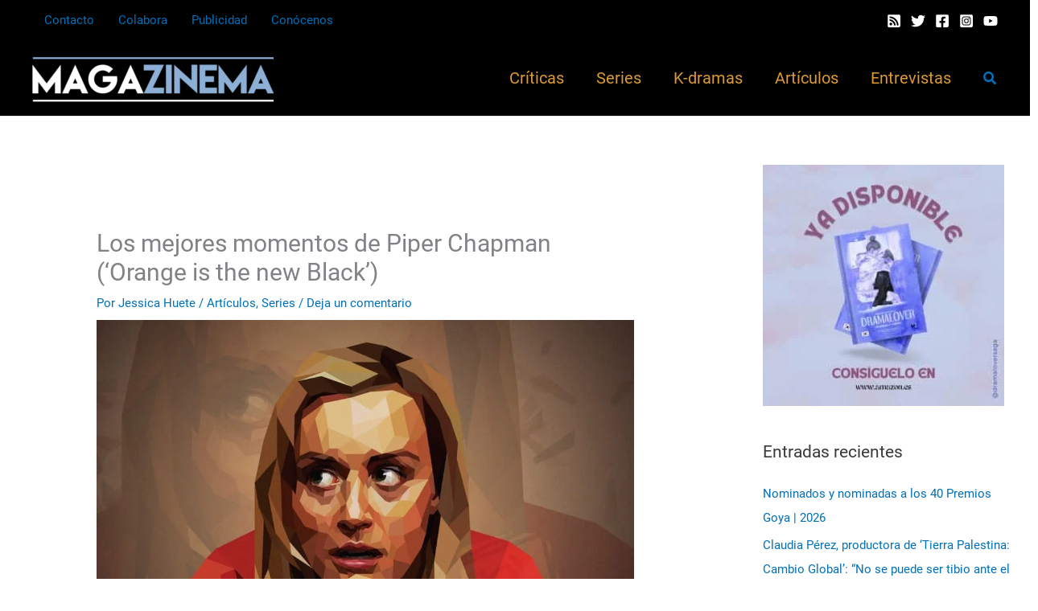

--- FILE ---
content_type: text/html; charset=UTF-8
request_url: https://magazinema.es/los-mejores-momentos-de-piper-chapman-orange-is-the-new-black/
body_size: 74909
content:
<!DOCTYPE html>
<html lang="es">
<head><meta charset="UTF-8"><script>if(navigator.userAgent.match(/MSIE|Internet Explorer/i)||navigator.userAgent.match(/Trident\/7\..*?rv:11/i)){var href=document.location.href;if(!href.match(/[?&]nowprocket/)){if(href.indexOf("?")==-1){if(href.indexOf("#")==-1){document.location.href=href+"?nowprocket=1"}else{document.location.href=href.replace("#","?nowprocket=1#")}}else{if(href.indexOf("#")==-1){document.location.href=href+"&nowprocket=1"}else{document.location.href=href.replace("#","&nowprocket=1#")}}}}</script><script>(()=>{class RocketLazyLoadScripts{constructor(){this.v="2.0.4",this.userEvents=["keydown","keyup","mousedown","mouseup","mousemove","mouseover","mouseout","touchmove","touchstart","touchend","touchcancel","wheel","click","dblclick","input"],this.attributeEvents=["onblur","onclick","oncontextmenu","ondblclick","onfocus","onmousedown","onmouseenter","onmouseleave","onmousemove","onmouseout","onmouseover","onmouseup","onmousewheel","onscroll","onsubmit"]}async t(){this.i(),this.o(),/iP(ad|hone)/.test(navigator.userAgent)&&this.h(),this.u(),this.l(this),this.m(),this.k(this),this.p(this),this._(),await Promise.all([this.R(),this.L()]),this.lastBreath=Date.now(),this.S(this),this.P(),this.D(),this.O(),this.M(),await this.C(this.delayedScripts.normal),await this.C(this.delayedScripts.defer),await this.C(this.delayedScripts.async),await this.T(),await this.F(),await this.j(),await this.A(),window.dispatchEvent(new Event("rocket-allScriptsLoaded")),this.everythingLoaded=!0,this.lastTouchEnd&&await new Promise(t=>setTimeout(t,500-Date.now()+this.lastTouchEnd)),this.I(),this.H(),this.U(),this.W()}i(){this.CSPIssue=sessionStorage.getItem("rocketCSPIssue"),document.addEventListener("securitypolicyviolation",t=>{this.CSPIssue||"script-src-elem"!==t.violatedDirective||"data"!==t.blockedURI||(this.CSPIssue=!0,sessionStorage.setItem("rocketCSPIssue",!0))},{isRocket:!0})}o(){window.addEventListener("pageshow",t=>{this.persisted=t.persisted,this.realWindowLoadedFired=!0},{isRocket:!0}),window.addEventListener("pagehide",()=>{this.onFirstUserAction=null},{isRocket:!0})}h(){let t;function e(e){t=e}window.addEventListener("touchstart",e,{isRocket:!0}),window.addEventListener("touchend",function i(o){o.changedTouches[0]&&t.changedTouches[0]&&Math.abs(o.changedTouches[0].pageX-t.changedTouches[0].pageX)<10&&Math.abs(o.changedTouches[0].pageY-t.changedTouches[0].pageY)<10&&o.timeStamp-t.timeStamp<200&&(window.removeEventListener("touchstart",e,{isRocket:!0}),window.removeEventListener("touchend",i,{isRocket:!0}),"INPUT"===o.target.tagName&&"text"===o.target.type||(o.target.dispatchEvent(new TouchEvent("touchend",{target:o.target,bubbles:!0})),o.target.dispatchEvent(new MouseEvent("mouseover",{target:o.target,bubbles:!0})),o.target.dispatchEvent(new PointerEvent("click",{target:o.target,bubbles:!0,cancelable:!0,detail:1,clientX:o.changedTouches[0].clientX,clientY:o.changedTouches[0].clientY})),event.preventDefault()))},{isRocket:!0})}q(t){this.userActionTriggered||("mousemove"!==t.type||this.firstMousemoveIgnored?"keyup"===t.type||"mouseover"===t.type||"mouseout"===t.type||(this.userActionTriggered=!0,this.onFirstUserAction&&this.onFirstUserAction()):this.firstMousemoveIgnored=!0),"click"===t.type&&t.preventDefault(),t.stopPropagation(),t.stopImmediatePropagation(),"touchstart"===this.lastEvent&&"touchend"===t.type&&(this.lastTouchEnd=Date.now()),"click"===t.type&&(this.lastTouchEnd=0),this.lastEvent=t.type,t.composedPath&&t.composedPath()[0].getRootNode()instanceof ShadowRoot&&(t.rocketTarget=t.composedPath()[0]),this.savedUserEvents.push(t)}u(){this.savedUserEvents=[],this.userEventHandler=this.q.bind(this),this.userEvents.forEach(t=>window.addEventListener(t,this.userEventHandler,{passive:!1,isRocket:!0})),document.addEventListener("visibilitychange",this.userEventHandler,{isRocket:!0})}U(){this.userEvents.forEach(t=>window.removeEventListener(t,this.userEventHandler,{passive:!1,isRocket:!0})),document.removeEventListener("visibilitychange",this.userEventHandler,{isRocket:!0}),this.savedUserEvents.forEach(t=>{(t.rocketTarget||t.target).dispatchEvent(new window[t.constructor.name](t.type,t))})}m(){const t="return false",e=Array.from(this.attributeEvents,t=>"data-rocket-"+t),i="["+this.attributeEvents.join("],[")+"]",o="[data-rocket-"+this.attributeEvents.join("],[data-rocket-")+"]",s=(e,i,o)=>{o&&o!==t&&(e.setAttribute("data-rocket-"+i,o),e["rocket"+i]=new Function("event",o),e.setAttribute(i,t))};new MutationObserver(t=>{for(const n of t)"attributes"===n.type&&(n.attributeName.startsWith("data-rocket-")||this.everythingLoaded?n.attributeName.startsWith("data-rocket-")&&this.everythingLoaded&&this.N(n.target,n.attributeName.substring(12)):s(n.target,n.attributeName,n.target.getAttribute(n.attributeName))),"childList"===n.type&&n.addedNodes.forEach(t=>{if(t.nodeType===Node.ELEMENT_NODE)if(this.everythingLoaded)for(const i of[t,...t.querySelectorAll(o)])for(const t of i.getAttributeNames())e.includes(t)&&this.N(i,t.substring(12));else for(const e of[t,...t.querySelectorAll(i)])for(const t of e.getAttributeNames())this.attributeEvents.includes(t)&&s(e,t,e.getAttribute(t))})}).observe(document,{subtree:!0,childList:!0,attributeFilter:[...this.attributeEvents,...e]})}I(){this.attributeEvents.forEach(t=>{document.querySelectorAll("[data-rocket-"+t+"]").forEach(e=>{this.N(e,t)})})}N(t,e){const i=t.getAttribute("data-rocket-"+e);i&&(t.setAttribute(e,i),t.removeAttribute("data-rocket-"+e))}k(t){Object.defineProperty(HTMLElement.prototype,"onclick",{get(){return this.rocketonclick||null},set(e){this.rocketonclick=e,this.setAttribute(t.everythingLoaded?"onclick":"data-rocket-onclick","this.rocketonclick(event)")}})}S(t){function e(e,i){let o=e[i];e[i]=null,Object.defineProperty(e,i,{get:()=>o,set(s){t.everythingLoaded?o=s:e["rocket"+i]=o=s}})}e(document,"onreadystatechange"),e(window,"onload"),e(window,"onpageshow");try{Object.defineProperty(document,"readyState",{get:()=>t.rocketReadyState,set(e){t.rocketReadyState=e},configurable:!0}),document.readyState="loading"}catch(t){console.log("WPRocket DJE readyState conflict, bypassing")}}l(t){this.originalAddEventListener=EventTarget.prototype.addEventListener,this.originalRemoveEventListener=EventTarget.prototype.removeEventListener,this.savedEventListeners=[],EventTarget.prototype.addEventListener=function(e,i,o){o&&o.isRocket||!t.B(e,this)&&!t.userEvents.includes(e)||t.B(e,this)&&!t.userActionTriggered||e.startsWith("rocket-")||t.everythingLoaded?t.originalAddEventListener.call(this,e,i,o):(t.savedEventListeners.push({target:this,remove:!1,type:e,func:i,options:o}),"mouseenter"!==e&&"mouseleave"!==e||t.originalAddEventListener.call(this,e,t.savedUserEvents.push,o))},EventTarget.prototype.removeEventListener=function(e,i,o){o&&o.isRocket||!t.B(e,this)&&!t.userEvents.includes(e)||t.B(e,this)&&!t.userActionTriggered||e.startsWith("rocket-")||t.everythingLoaded?t.originalRemoveEventListener.call(this,e,i,o):t.savedEventListeners.push({target:this,remove:!0,type:e,func:i,options:o})}}J(t,e){this.savedEventListeners=this.savedEventListeners.filter(i=>{let o=i.type,s=i.target||window;return e!==o||t!==s||(this.B(o,s)&&(i.type="rocket-"+o),this.$(i),!1)})}H(){EventTarget.prototype.addEventListener=this.originalAddEventListener,EventTarget.prototype.removeEventListener=this.originalRemoveEventListener,this.savedEventListeners.forEach(t=>this.$(t))}$(t){t.remove?this.originalRemoveEventListener.call(t.target,t.type,t.func,t.options):this.originalAddEventListener.call(t.target,t.type,t.func,t.options)}p(t){let e;function i(e){return t.everythingLoaded?e:e.split(" ").map(t=>"load"===t||t.startsWith("load.")?"rocket-jquery-load":t).join(" ")}function o(o){function s(e){const s=o.fn[e];o.fn[e]=o.fn.init.prototype[e]=function(){return this[0]===window&&t.userActionTriggered&&("string"==typeof arguments[0]||arguments[0]instanceof String?arguments[0]=i(arguments[0]):"object"==typeof arguments[0]&&Object.keys(arguments[0]).forEach(t=>{const e=arguments[0][t];delete arguments[0][t],arguments[0][i(t)]=e})),s.apply(this,arguments),this}}if(o&&o.fn&&!t.allJQueries.includes(o)){const e={DOMContentLoaded:[],"rocket-DOMContentLoaded":[]};for(const t in e)document.addEventListener(t,()=>{e[t].forEach(t=>t())},{isRocket:!0});o.fn.ready=o.fn.init.prototype.ready=function(i){function s(){parseInt(o.fn.jquery)>2?setTimeout(()=>i.bind(document)(o)):i.bind(document)(o)}return"function"==typeof i&&(t.realDomReadyFired?!t.userActionTriggered||t.fauxDomReadyFired?s():e["rocket-DOMContentLoaded"].push(s):e.DOMContentLoaded.push(s)),o([])},s("on"),s("one"),s("off"),t.allJQueries.push(o)}e=o}t.allJQueries=[],o(window.jQuery),Object.defineProperty(window,"jQuery",{get:()=>e,set(t){o(t)}})}P(){const t=new Map;document.write=document.writeln=function(e){const i=document.currentScript,o=document.createRange(),s=i.parentElement;let n=t.get(i);void 0===n&&(n=i.nextSibling,t.set(i,n));const c=document.createDocumentFragment();o.setStart(c,0),c.appendChild(o.createContextualFragment(e)),s.insertBefore(c,n)}}async R(){return new Promise(t=>{this.userActionTriggered?t():this.onFirstUserAction=t})}async L(){return new Promise(t=>{document.addEventListener("DOMContentLoaded",()=>{this.realDomReadyFired=!0,t()},{isRocket:!0})})}async j(){return this.realWindowLoadedFired?Promise.resolve():new Promise(t=>{window.addEventListener("load",t,{isRocket:!0})})}M(){this.pendingScripts=[];this.scriptsMutationObserver=new MutationObserver(t=>{for(const e of t)e.addedNodes.forEach(t=>{"SCRIPT"!==t.tagName||t.noModule||t.isWPRocket||this.pendingScripts.push({script:t,promise:new Promise(e=>{const i=()=>{const i=this.pendingScripts.findIndex(e=>e.script===t);i>=0&&this.pendingScripts.splice(i,1),e()};t.addEventListener("load",i,{isRocket:!0}),t.addEventListener("error",i,{isRocket:!0}),setTimeout(i,1e3)})})})}),this.scriptsMutationObserver.observe(document,{childList:!0,subtree:!0})}async F(){await this.X(),this.pendingScripts.length?(await this.pendingScripts[0].promise,await this.F()):this.scriptsMutationObserver.disconnect()}D(){this.delayedScripts={normal:[],async:[],defer:[]},document.querySelectorAll("script[type$=rocketlazyloadscript]").forEach(t=>{t.hasAttribute("data-rocket-src")?t.hasAttribute("async")&&!1!==t.async?this.delayedScripts.async.push(t):t.hasAttribute("defer")&&!1!==t.defer||"module"===t.getAttribute("data-rocket-type")?this.delayedScripts.defer.push(t):this.delayedScripts.normal.push(t):this.delayedScripts.normal.push(t)})}async _(){await this.L();let t=[];document.querySelectorAll("script[type$=rocketlazyloadscript][data-rocket-src]").forEach(e=>{let i=e.getAttribute("data-rocket-src");if(i&&!i.startsWith("data:")){i.startsWith("//")&&(i=location.protocol+i);try{const o=new URL(i).origin;o!==location.origin&&t.push({src:o,crossOrigin:e.crossOrigin||"module"===e.getAttribute("data-rocket-type")})}catch(t){}}}),t=[...new Map(t.map(t=>[JSON.stringify(t),t])).values()],this.Y(t,"preconnect")}async G(t){if(await this.K(),!0!==t.noModule||!("noModule"in HTMLScriptElement.prototype))return new Promise(e=>{let i;function o(){(i||t).setAttribute("data-rocket-status","executed"),e()}try{if(navigator.userAgent.includes("Firefox/")||""===navigator.vendor||this.CSPIssue)i=document.createElement("script"),[...t.attributes].forEach(t=>{let e=t.nodeName;"type"!==e&&("data-rocket-type"===e&&(e="type"),"data-rocket-src"===e&&(e="src"),i.setAttribute(e,t.nodeValue))}),t.text&&(i.text=t.text),t.nonce&&(i.nonce=t.nonce),i.hasAttribute("src")?(i.addEventListener("load",o,{isRocket:!0}),i.addEventListener("error",()=>{i.setAttribute("data-rocket-status","failed-network"),e()},{isRocket:!0}),setTimeout(()=>{i.isConnected||e()},1)):(i.text=t.text,o()),i.isWPRocket=!0,t.parentNode.replaceChild(i,t);else{const i=t.getAttribute("data-rocket-type"),s=t.getAttribute("data-rocket-src");i?(t.type=i,t.removeAttribute("data-rocket-type")):t.removeAttribute("type"),t.addEventListener("load",o,{isRocket:!0}),t.addEventListener("error",i=>{this.CSPIssue&&i.target.src.startsWith("data:")?(console.log("WPRocket: CSP fallback activated"),t.removeAttribute("src"),this.G(t).then(e)):(t.setAttribute("data-rocket-status","failed-network"),e())},{isRocket:!0}),s?(t.fetchPriority="high",t.removeAttribute("data-rocket-src"),t.src=s):t.src="data:text/javascript;base64,"+window.btoa(unescape(encodeURIComponent(t.text)))}}catch(i){t.setAttribute("data-rocket-status","failed-transform"),e()}});t.setAttribute("data-rocket-status","skipped")}async C(t){const e=t.shift();return e?(e.isConnected&&await this.G(e),this.C(t)):Promise.resolve()}O(){this.Y([...this.delayedScripts.normal,...this.delayedScripts.defer,...this.delayedScripts.async],"preload")}Y(t,e){this.trash=this.trash||[];let i=!0;var o=document.createDocumentFragment();t.forEach(t=>{const s=t.getAttribute&&t.getAttribute("data-rocket-src")||t.src;if(s&&!s.startsWith("data:")){const n=document.createElement("link");n.href=s,n.rel=e,"preconnect"!==e&&(n.as="script",n.fetchPriority=i?"high":"low"),t.getAttribute&&"module"===t.getAttribute("data-rocket-type")&&(n.crossOrigin=!0),t.crossOrigin&&(n.crossOrigin=t.crossOrigin),t.integrity&&(n.integrity=t.integrity),t.nonce&&(n.nonce=t.nonce),o.appendChild(n),this.trash.push(n),i=!1}}),document.head.appendChild(o)}W(){this.trash.forEach(t=>t.remove())}async T(){try{document.readyState="interactive"}catch(t){}this.fauxDomReadyFired=!0;try{await this.K(),this.J(document,"readystatechange"),document.dispatchEvent(new Event("rocket-readystatechange")),await this.K(),document.rocketonreadystatechange&&document.rocketonreadystatechange(),await this.K(),this.J(document,"DOMContentLoaded"),document.dispatchEvent(new Event("rocket-DOMContentLoaded")),await this.K(),this.J(window,"DOMContentLoaded"),window.dispatchEvent(new Event("rocket-DOMContentLoaded"))}catch(t){console.error(t)}}async A(){try{document.readyState="complete"}catch(t){}try{await this.K(),this.J(document,"readystatechange"),document.dispatchEvent(new Event("rocket-readystatechange")),await this.K(),document.rocketonreadystatechange&&document.rocketonreadystatechange(),await this.K(),this.J(window,"load"),window.dispatchEvent(new Event("rocket-load")),await this.K(),window.rocketonload&&window.rocketonload(),await this.K(),this.allJQueries.forEach(t=>t(window).trigger("rocket-jquery-load")),await this.K(),this.J(window,"pageshow");const t=new Event("rocket-pageshow");t.persisted=this.persisted,window.dispatchEvent(t),await this.K(),window.rocketonpageshow&&window.rocketonpageshow({persisted:this.persisted})}catch(t){console.error(t)}}async K(){Date.now()-this.lastBreath>45&&(await this.X(),this.lastBreath=Date.now())}async X(){return document.hidden?new Promise(t=>setTimeout(t)):new Promise(t=>requestAnimationFrame(t))}B(t,e){return e===document&&"readystatechange"===t||(e===document&&"DOMContentLoaded"===t||(e===window&&"DOMContentLoaded"===t||(e===window&&"load"===t||e===window&&"pageshow"===t)))}static run(){(new RocketLazyLoadScripts).t()}}RocketLazyLoadScripts.run()})();</script>

<meta name="viewport" content="width=device-width, initial-scale=1">
	<link rel="profile" href="https://gmpg.org/xfn/11"> 
	<title>Los mejores momentos de Piper Chapman (&#039;Orange is the new Black&#039;) - MagaZinema</title>
<link rel="preload" href="https://magazinema.es/wp-content/astra-local-fonts/roboto/KFOmCnqEu92Fr1Mu4mxK.woff2" as="font" type="font/woff2" crossorigin><meta name="description" content="A falta de unas semanas para celebrar el primer aniversario del adiós de &#039;Orange is the New Black&#039; hemos recogido los mejores discursos de Piper Champan.">
<meta name="robots" content="index, follow, max-snippet:-1, max-image-preview:large, max-video-preview:-1">
<link rel="canonical" href="https://magazinema.es/los-mejores-momentos-de-piper-chapman-orange-is-the-new-black/">
<meta property="og:url" content="https://magazinema.es/los-mejores-momentos-de-piper-chapman-orange-is-the-new-black/">
<meta property="og:site_name" content="MagaZinema">
<meta property="og:locale" content="es_ES">
<meta property="og:type" content="article">
<meta property="og:title" content="Los mejores momentos de Piper Chapman (&#039;Orange is the new Black&#039;) - MagaZinema">
<meta property="og:description" content="A falta de unas semanas para celebrar el primer aniversario del adiós de &#039;Orange is the New Black&#039; hemos recogido los mejores discursos de Piper Champan.">
<meta property="og:image" content="https://magazinema.es/wp-content/uploads/2020/07/kristina-kantikas-piper-chapman-app.jpg">
<meta property="og:image:secure_url" content="https://magazinema.es/wp-content/uploads/2020/07/kristina-kantikas-piper-chapman-app.jpg">
<meta property="og:image:width" content="1480">
<meta property="og:image:height" content="1047">
<meta name="twitter:card" content="summary">
<meta name="twitter:title" content="Los mejores momentos de Piper Chapman (&#039;Orange is the new Black&#039;) - MagaZinema">
<meta name="twitter:description" content="A falta de unas semanas para celebrar el primer aniversario del adiós de &#039;Orange is the New Black&#039; hemos recogido los mejores discursos de Piper Champan.">
<meta name="twitter:image" content="https://magazinema.es/wp-content/uploads/2020/07/kristina-kantikas-piper-chapman-app.jpg">

<link rel="alternate" type="application/rss+xml" title="MagaZinema &raquo; Feed" href="https://magazinema.es/feed/" />
<link rel="alternate" type="application/rss+xml" title="MagaZinema &raquo; Feed de los comentarios" href="https://magazinema.es/comments/feed/" />
<link rel="alternate" type="application/rss+xml" title="MagaZinema &raquo; Comentario Los mejores momentos de Piper Chapman (&#8216;Orange is the new Black&#8217;) del feed" href="https://magazinema.es/los-mejores-momentos-de-piper-chapman-orange-is-the-new-black/feed/" />
<link rel="alternate" title="oEmbed (JSON)" type="application/json+oembed" href="https://magazinema.es/wp-json/oembed/1.0/embed?url=https%3A%2F%2Fmagazinema.es%2Flos-mejores-momentos-de-piper-chapman-orange-is-the-new-black%2F" />
<link rel="alternate" title="oEmbed (XML)" type="text/xml+oembed" href="https://magazinema.es/wp-json/oembed/1.0/embed?url=https%3A%2F%2Fmagazinema.es%2Flos-mejores-momentos-de-piper-chapman-orange-is-the-new-black%2F&#038;format=xml" />
<style id='wp-img-auto-sizes-contain-inline-css'>
img:is([sizes=auto i],[sizes^="auto," i]){contain-intrinsic-size:3000px 1500px}
/*# sourceURL=wp-img-auto-sizes-contain-inline-css */
</style>
<link rel='stylesheet' id='astra-theme-css-css' href='https://magazinema.es/wp-content/themes/astra/assets/css/minified/main.min.css?ver=4.12.0' media='all' />
<style id='astra-theme-css-inline-css'>
.ast-no-sidebar .entry-content .alignfull {margin-left: calc( -50vw + 50%);margin-right: calc( -50vw + 50%);max-width: 100vw;width: 100vw;}.ast-no-sidebar .entry-content .alignwide {margin-left: calc(-41vw + 50%);margin-right: calc(-41vw + 50%);max-width: unset;width: unset;}.ast-no-sidebar .entry-content .alignfull .alignfull,.ast-no-sidebar .entry-content .alignfull .alignwide,.ast-no-sidebar .entry-content .alignwide .alignfull,.ast-no-sidebar .entry-content .alignwide .alignwide,.ast-no-sidebar .entry-content .wp-block-column .alignfull,.ast-no-sidebar .entry-content .wp-block-column .alignwide{width: 100%;margin-left: auto;margin-right: auto;}.wp-block-gallery,.blocks-gallery-grid {margin: 0;}.wp-block-separator {max-width: 100px;}.wp-block-separator.is-style-wide,.wp-block-separator.is-style-dots {max-width: none;}.entry-content .has-2-columns .wp-block-column:first-child {padding-right: 10px;}.entry-content .has-2-columns .wp-block-column:last-child {padding-left: 10px;}@media (max-width: 782px) {.entry-content .wp-block-columns .wp-block-column {flex-basis: 100%;}.entry-content .has-2-columns .wp-block-column:first-child {padding-right: 0;}.entry-content .has-2-columns .wp-block-column:last-child {padding-left: 0;}}body .entry-content .wp-block-latest-posts {margin-left: 0;}body .entry-content .wp-block-latest-posts li {list-style: none;}.ast-no-sidebar .ast-container .entry-content .wp-block-latest-posts {margin-left: 0;}.ast-header-break-point .entry-content .alignwide {margin-left: auto;margin-right: auto;}.entry-content .blocks-gallery-item img {margin-bottom: auto;}.wp-block-pullquote {border-top: 4px solid #555d66;border-bottom: 4px solid #555d66;color: #40464d;}:root{--ast-post-nav-space:0;--ast-container-default-xlg-padding:6.67em;--ast-container-default-lg-padding:5.67em;--ast-container-default-slg-padding:4.34em;--ast-container-default-md-padding:3.34em;--ast-container-default-sm-padding:6.67em;--ast-container-default-xs-padding:2.4em;--ast-container-default-xxs-padding:1.4em;--ast-code-block-background:#EEEEEE;--ast-comment-inputs-background:#FAFAFA;--ast-normal-container-width:1200px;--ast-narrow-container-width:750px;--ast-blog-title-font-weight:normal;--ast-blog-meta-weight:inherit;--ast-global-color-primary:var(--ast-global-color-5);--ast-global-color-secondary:var(--ast-global-color-4);--ast-global-color-alternate-background:var(--ast-global-color-7);--ast-global-color-subtle-background:var(--ast-global-color-6);--ast-bg-style-guide:var( --ast-global-color-secondary,--ast-global-color-5 );--ast-shadow-style-guide:0px 0px 4px 0 #00000057;--ast-global-dark-bg-style:#fff;--ast-global-dark-lfs:#fbfbfb;--ast-widget-bg-color:#fafafa;--ast-wc-container-head-bg-color:#fbfbfb;--ast-title-layout-bg:#eeeeee;--ast-search-border-color:#e7e7e7;--ast-lifter-hover-bg:#e6e6e6;--ast-gallery-block-color:#000;--srfm-color-input-label:var(--ast-global-color-2);}html{font-size:93.75%;}a,.page-title{color:#0170B9;}a:hover,a:focus{color:#3a3a3a;}body,button,input,select,textarea,.ast-button,.ast-custom-button{font-family:'Roboto',sans-serif;font-weight:400;font-size:15px;font-size:1rem;}blockquote{color:#000000;}h1,h2,h3,h4,h5,h6,.entry-content :where(h1,h2,h3,h4,h5,h6),.site-title,.site-title a{font-weight:700;}.site-title{font-size:35px;font-size:2.3333333333333rem;display:none;}header .custom-logo-link img{max-width:300px;width:300px;}.astra-logo-svg{width:300px;}.site-header .site-description{font-size:15px;font-size:1rem;display:none;}.entry-title{font-size:30px;font-size:2rem;}.archive .ast-article-post .ast-article-inner,.blog .ast-article-post .ast-article-inner,.archive .ast-article-post .ast-article-inner:hover,.blog .ast-article-post .ast-article-inner:hover{overflow:hidden;}h1,.entry-content :where(h1){font-size:40px;font-size:2.6666666666667rem;font-weight:700;line-height:1.4em;}h2,.entry-content :where(h2){font-size:30px;font-size:2rem;font-weight:700;line-height:1.3em;}h3,.entry-content :where(h3){font-size:25px;font-size:1.6666666666667rem;font-weight:700;line-height:1.3em;}h4,.entry-content :where(h4){font-size:20px;font-size:1.3333333333333rem;line-height:1.2em;}h5,.entry-content :where(h5){font-size:18px;font-size:1.2rem;line-height:1.2em;}h6,.entry-content :where(h6){font-size:15px;font-size:1rem;line-height:1.25em;}::selection{background-color:#0170B9;color:#ffffff;}body,h1,h2,h3,h4,h5,h6,.entry-title a,.entry-content :where(h1,h2,h3,h4,h5,h6){color:#3a3a3a;}.tagcloud a:hover,.tagcloud a:focus,.tagcloud a.current-item{color:#ffffff;border-color:#0170B9;background-color:#0170B9;}input:focus,input[type="text"]:focus,input[type="email"]:focus,input[type="url"]:focus,input[type="password"]:focus,input[type="reset"]:focus,input[type="search"]:focus,textarea:focus{border-color:#0170B9;}input[type="radio"]:checked,input[type=reset],input[type="checkbox"]:checked,input[type="checkbox"]:hover:checked,input[type="checkbox"]:focus:checked,input[type=range]::-webkit-slider-thumb{border-color:#0170B9;background-color:#0170B9;box-shadow:none;}.site-footer a:hover + .post-count,.site-footer a:focus + .post-count{background:#0170B9;border-color:#0170B9;}.single .nav-links .nav-previous,.single .nav-links .nav-next{color:#0170B9;}.entry-meta,.entry-meta *{line-height:1.45;color:#0170B9;}.entry-meta a:not(.ast-button):hover,.entry-meta a:not(.ast-button):hover *,.entry-meta a:not(.ast-button):focus,.entry-meta a:not(.ast-button):focus *,.page-links > .page-link,.page-links .page-link:hover,.post-navigation a:hover{color:#3a3a3a;}#cat option,.secondary .calendar_wrap thead a,.secondary .calendar_wrap thead a:visited{color:#0170B9;}.secondary .calendar_wrap #today,.ast-progress-val span{background:#0170B9;}.secondary a:hover + .post-count,.secondary a:focus + .post-count{background:#0170B9;border-color:#0170B9;}.calendar_wrap #today > a{color:#ffffff;}.page-links .page-link,.single .post-navigation a{color:#0170B9;}.ast-search-menu-icon .search-form button.search-submit{padding:0 4px;}.ast-search-menu-icon form.search-form{padding-right:0;}.ast-search-menu-icon.slide-search input.search-field{width:0;}.ast-header-search .ast-search-menu-icon.ast-dropdown-active .search-form,.ast-header-search .ast-search-menu-icon.ast-dropdown-active .search-field:focus{transition:all 0.2s;}.search-form input.search-field:focus{outline:none;}.widget-title,.widget .wp-block-heading{font-size:21px;font-size:1.4rem;color:#3a3a3a;}.single .ast-author-details .author-title{color:#3a3a3a;}#secondary,#secondary button,#secondary input,#secondary select,#secondary textarea{font-size:15px;font-size:1rem;}.ast-search-menu-icon.slide-search a:focus-visible:focus-visible,.astra-search-icon:focus-visible,#close:focus-visible,a:focus-visible,.ast-menu-toggle:focus-visible,.site .skip-link:focus-visible,.wp-block-loginout input:focus-visible,.wp-block-search.wp-block-search__button-inside .wp-block-search__inside-wrapper,.ast-header-navigation-arrow:focus-visible,.ast-orders-table__row .ast-orders-table__cell:focus-visible,a#ast-apply-coupon:focus-visible,#ast-apply-coupon:focus-visible,#close:focus-visible,.button.search-submit:focus-visible,#search_submit:focus,.normal-search:focus-visible,.ast-header-account-wrap:focus-visible,.astra-cart-drawer-close:focus,.ast-single-variation:focus,.ast-button:focus,.ast-builder-button-wrap:has(.ast-custom-button-link:focus),.ast-builder-button-wrap .ast-custom-button-link:focus{outline-style:dotted;outline-color:inherit;outline-width:thin;}input:focus,input[type="text"]:focus,input[type="email"]:focus,input[type="url"]:focus,input[type="password"]:focus,input[type="reset"]:focus,input[type="search"]:focus,input[type="number"]:focus,textarea:focus,.wp-block-search__input:focus,[data-section="section-header-mobile-trigger"] .ast-button-wrap .ast-mobile-menu-trigger-minimal:focus,.ast-mobile-popup-drawer.active .menu-toggle-close:focus,#ast-scroll-top:focus,#coupon_code:focus,#ast-coupon-code:focus{border-style:dotted;border-color:inherit;border-width:thin;}input{outline:none;}.ast-logo-title-inline .site-logo-img{padding-right:1em;}.site-logo-img img{ transition:all 0.2s linear;}body .ast-oembed-container *{position:absolute;top:0;width:100%;height:100%;left:0;}body .wp-block-embed-pocket-casts .ast-oembed-container *{position:unset;}.ast-single-post-featured-section + article {margin-top: 2em;}.site-content .ast-single-post-featured-section img {width: 100%;overflow: hidden;object-fit: cover;}.site > .ast-single-related-posts-container {margin-top: 0;}@media (min-width: 922px) {.ast-desktop .ast-container--narrow {max-width: var(--ast-narrow-container-width);margin: 0 auto;}}#secondary {margin: 4em 0 2.5em;word-break: break-word;line-height: 2;}#secondary li {margin-bottom: 0.25em;}#secondary li:last-child {margin-bottom: 0;}@media (max-width: 768px) {.js_active .ast-plain-container.ast-single-post #secondary {margin-top: 1.5em;}}.ast-separate-container.ast-two-container #secondary .widget {background-color: #fff;padding: 2em;margin-bottom: 2em;}@media (min-width: 993px) {.ast-left-sidebar #secondary {padding-right: 60px;}.ast-right-sidebar #secondary {padding-left: 60px;}}@media (max-width: 993px) {.ast-right-sidebar #secondary {padding-left: 30px;}.ast-left-sidebar #secondary {padding-right: 30px;}}@media (max-width:921.9px){#ast-desktop-header{display:none;}}@media (min-width:922px){#ast-mobile-header{display:none;}}@media( max-width: 420px ) {.single .nav-links .nav-previous,.single .nav-links .nav-next {width: 100%;text-align: center;}}.wp-block-buttons.aligncenter{justify-content:center;}@media (max-width:921px){.ast-theme-transparent-header #primary,.ast-theme-transparent-header #secondary{padding:0;}}@media (max-width:921px){.ast-plain-container.ast-no-sidebar #primary{padding:0;}}.ast-plain-container.ast-no-sidebar #primary{margin-top:0;margin-bottom:0;}@media (min-width:1200px){.ast-separate-container.ast-right-sidebar .entry-content .wp-block-image.alignfull,.ast-separate-container.ast-left-sidebar .entry-content .wp-block-image.alignfull,.ast-separate-container.ast-right-sidebar .entry-content .wp-block-cover.alignfull,.ast-separate-container.ast-left-sidebar .entry-content .wp-block-cover.alignfull{margin-left:-6.67em;margin-right:-6.67em;max-width:unset;width:unset;}.ast-separate-container.ast-right-sidebar .entry-content .wp-block-image.alignwide,.ast-separate-container.ast-left-sidebar .entry-content .wp-block-image.alignwide,.ast-separate-container.ast-right-sidebar .entry-content .wp-block-cover.alignwide,.ast-separate-container.ast-left-sidebar .entry-content .wp-block-cover.alignwide{margin-left:-20px;margin-right:-20px;max-width:unset;width:unset;}}@media (min-width:1200px){.wp-block-group .has-background{padding:20px;}}@media (min-width:1200px){.ast-separate-container.ast-right-sidebar .entry-content .wp-block-group.alignwide,.ast-separate-container.ast-left-sidebar .entry-content .wp-block-group.alignwide,.ast-separate-container.ast-right-sidebar .entry-content .wp-block-cover.alignwide,.ast-separate-container.ast-left-sidebar .entry-content .wp-block-cover.alignwide{margin-left:-20px;margin-right:-20px;padding-left:20px;padding-right:20px;}.ast-separate-container.ast-right-sidebar .entry-content .wp-block-group.alignfull,.ast-separate-container.ast-left-sidebar .entry-content .wp-block-group.alignfull,.ast-separate-container.ast-right-sidebar .entry-content .wp-block-cover.alignfull,.ast-separate-container.ast-left-sidebar .entry-content .wp-block-cover.alignfull{margin-left:-6.67em;margin-right:-6.67em;padding-left:6.67em;padding-right:6.67em;}}@media (min-width:1200px){.wp-block-cover-image.alignwide .wp-block-cover__inner-container,.wp-block-cover.alignwide .wp-block-cover__inner-container,.wp-block-cover-image.alignfull .wp-block-cover__inner-container,.wp-block-cover.alignfull .wp-block-cover__inner-container{width:100%;}}.wp-block-columns{margin-bottom:unset;}.wp-block-image.size-full{margin:2rem 0;}.wp-block-separator.has-background{padding:0;}.wp-block-gallery{margin-bottom:1.6em;}.wp-block-group{padding-top:4em;padding-bottom:4em;}.wp-block-group__inner-container .wp-block-columns:last-child,.wp-block-group__inner-container :last-child,.wp-block-table table{margin-bottom:0;}.blocks-gallery-grid{width:100%;}.wp-block-navigation-link__content{padding:5px 0;}.wp-block-group .wp-block-group .has-text-align-center,.wp-block-group .wp-block-column .has-text-align-center{max-width:100%;}.has-text-align-center{margin:0 auto;}@media (min-width:1200px){.wp-block-cover__inner-container,.alignwide .wp-block-group__inner-container,.alignfull .wp-block-group__inner-container{max-width:1200px;margin:0 auto;}.wp-block-group.alignnone,.wp-block-group.aligncenter,.wp-block-group.alignleft,.wp-block-group.alignright,.wp-block-group.alignwide,.wp-block-columns.alignwide{margin:2rem 0 1rem 0;}}@media (max-width:1200px){.wp-block-group{padding:3em;}.wp-block-group .wp-block-group{padding:1.5em;}.wp-block-columns,.wp-block-column{margin:1rem 0;}}@media (min-width:921px){.wp-block-columns .wp-block-group{padding:2em;}}@media (max-width:544px){.wp-block-cover-image .wp-block-cover__inner-container,.wp-block-cover .wp-block-cover__inner-container{width:unset;}.wp-block-cover,.wp-block-cover-image{padding:2em 0;}.wp-block-group,.wp-block-cover{padding:2em;}.wp-block-media-text__media img,.wp-block-media-text__media video{width:unset;max-width:100%;}.wp-block-media-text.has-background .wp-block-media-text__content{padding:1em;}}.wp-block-image.aligncenter{margin-left:auto;margin-right:auto;}.wp-block-table.aligncenter{margin-left:auto;margin-right:auto;}@media (min-width:544px){.entry-content .wp-block-media-text.has-media-on-the-right .wp-block-media-text__content{padding:0 8% 0 0;}.entry-content .wp-block-media-text .wp-block-media-text__content{padding:0 0 0 8%;}.ast-plain-container .site-content .entry-content .has-custom-content-position.is-position-bottom-left > *,.ast-plain-container .site-content .entry-content .has-custom-content-position.is-position-bottom-right > *,.ast-plain-container .site-content .entry-content .has-custom-content-position.is-position-top-left > *,.ast-plain-container .site-content .entry-content .has-custom-content-position.is-position-top-right > *,.ast-plain-container .site-content .entry-content .has-custom-content-position.is-position-center-right > *,.ast-plain-container .site-content .entry-content .has-custom-content-position.is-position-center-left > *{margin:0;}}@media (max-width:544px){.entry-content .wp-block-media-text .wp-block-media-text__content{padding:8% 0;}.wp-block-media-text .wp-block-media-text__media img{width:auto;max-width:100%;}}.wp-block-button.is-style-outline .wp-block-button__link{border-color:#0170B9;border-top-width:2px;border-right-width:2px;border-bottom-width:2px;border-left-width:2px;}div.wp-block-button.is-style-outline > .wp-block-button__link:not(.has-text-color),div.wp-block-button.wp-block-button__link.is-style-outline:not(.has-text-color){color:#0170B9;}.wp-block-button.is-style-outline .wp-block-button__link:hover,.wp-block-buttons .wp-block-button.is-style-outline .wp-block-button__link:focus,.wp-block-buttons .wp-block-button.is-style-outline > .wp-block-button__link:not(.has-text-color):hover,.wp-block-buttons .wp-block-button.wp-block-button__link.is-style-outline:not(.has-text-color):hover{color:#ffffff;background-color:#3a3a3a;border-color:#3a3a3a;}.post-page-numbers.current .page-link,.ast-pagination .page-numbers.current{color:#ffffff;border-color:#0170B9;background-color:#0170B9;}@media (max-width:921px){.wp-block-button.is-style-outline .wp-block-button__link{padding-top:calc(15px - 2px);padding-right:calc(30px - 2px);padding-bottom:calc(15px - 2px);padding-left:calc(30px - 2px);}}@media (max-width:544px){.wp-block-button.is-style-outline .wp-block-button__link{padding-top:calc(15px - 2px);padding-right:calc(30px - 2px);padding-bottom:calc(15px - 2px);padding-left:calc(30px - 2px);}}@media (min-width:544px){.entry-content > .alignleft{margin-right:20px;}.entry-content > .alignright{margin-left:20px;}.wp-block-group.has-background{padding:20px;}}.wp-block-buttons .wp-block-button.is-style-outline .wp-block-button__link.wp-element-button,.ast-outline-button,.wp-block-uagb-buttons-child .uagb-buttons-repeater.ast-outline-button{border-color:#0170B9;border-top-width:2px;border-right-width:2px;border-bottom-width:2px;border-left-width:2px;font-family:inherit;font-weight:inherit;line-height:1em;border-top-left-radius:2px;border-top-right-radius:2px;border-bottom-right-radius:2px;border-bottom-left-radius:2px;}.wp-block-buttons .wp-block-button.is-style-outline > .wp-block-button__link:not(.has-text-color),.wp-block-buttons .wp-block-button.wp-block-button__link.is-style-outline:not(.has-text-color),.ast-outline-button{color:#0170B9;}.wp-block-button.is-style-outline .wp-block-button__link:hover,.wp-block-buttons .wp-block-button.is-style-outline .wp-block-button__link:focus,.wp-block-buttons .wp-block-button.is-style-outline > .wp-block-button__link:not(.has-text-color):hover,.wp-block-buttons .wp-block-button.wp-block-button__link.is-style-outline:not(.has-text-color):hover,.ast-outline-button:hover,.ast-outline-button:focus,.wp-block-uagb-buttons-child .uagb-buttons-repeater.ast-outline-button:hover,.wp-block-uagb-buttons-child .uagb-buttons-repeater.ast-outline-button:focus{color:#ffffff;background-color:#3a3a3a;border-color:#3a3a3a;}.wp-block-button .wp-block-button__link.wp-element-button.is-style-outline:not(.has-background),.wp-block-button.is-style-outline>.wp-block-button__link.wp-element-button:not(.has-background),.ast-outline-button{background-color:transparent;}.entry-content[data-ast-blocks-layout] > figure{margin-bottom:1em;}@media (max-width:921px){.ast-left-sidebar #content > .ast-container{display:flex;flex-direction:column-reverse;width:100%;}.ast-separate-container .ast-article-post,.ast-separate-container .ast-article-single{padding:1.5em 2.14em;}.ast-author-box img.avatar{margin:20px 0 0 0;}}@media (max-width:921px){#secondary.secondary{padding-top:0;}.ast-separate-container.ast-right-sidebar #secondary{padding-left:1em;padding-right:1em;}.ast-separate-container.ast-two-container #secondary{padding-left:0;padding-right:0;}.ast-page-builder-template .entry-header #secondary,.ast-page-builder-template #secondary{margin-top:1.5em;}}@media (max-width:921px){.ast-right-sidebar #primary{padding-right:0;}.ast-page-builder-template.ast-left-sidebar #secondary,.ast-page-builder-template.ast-right-sidebar #secondary{padding-right:20px;padding-left:20px;}.ast-right-sidebar #secondary,.ast-left-sidebar #primary{padding-left:0;}.ast-left-sidebar #secondary{padding-right:0;}}@media (min-width:922px){.ast-separate-container.ast-right-sidebar #primary,.ast-separate-container.ast-left-sidebar #primary{border:0;}.search-no-results.ast-separate-container #primary{margin-bottom:4em;}}@media (min-width:922px){.ast-right-sidebar #primary{border-right:1px solid var(--ast-border-color);}.ast-left-sidebar #primary{border-left:1px solid var(--ast-border-color);}.ast-right-sidebar #secondary{border-left:1px solid var(--ast-border-color);margin-left:-1px;}.ast-left-sidebar #secondary{border-right:1px solid var(--ast-border-color);margin-right:-1px;}.ast-separate-container.ast-two-container.ast-right-sidebar #secondary{padding-left:30px;padding-right:0;}.ast-separate-container.ast-two-container.ast-left-sidebar #secondary{padding-right:30px;padding-left:0;}.ast-separate-container.ast-right-sidebar #secondary,.ast-separate-container.ast-left-sidebar #secondary{border:0;margin-left:auto;margin-right:auto;}.ast-separate-container.ast-two-container #secondary .widget:last-child{margin-bottom:0;}}.wp-block-button .wp-block-button__link{color:#ffffff;}.wp-block-button .wp-block-button__link:hover,.wp-block-button .wp-block-button__link:focus{color:#ffffff;background-color:#3a3a3a;border-color:#3a3a3a;}.wp-block-button .wp-block-button__link{border:none;background-color:#0170B9;color:#ffffff;font-family:inherit;font-weight:inherit;line-height:1em;padding:15px 30px;border-top-left-radius:2px;border-top-right-radius:2px;border-bottom-right-radius:2px;border-bottom-left-radius:2px;}.wp-block-button.is-style-outline .wp-block-button__link{border-style:solid;border-top-width:2px;border-right-width:2px;border-left-width:2px;border-bottom-width:2px;border-color:#0170B9;padding-top:calc(15px - 2px);padding-right:calc(30px - 2px);padding-bottom:calc(15px - 2px);padding-left:calc(30px - 2px);}@media (max-width:921px){.wp-block-button .wp-block-button__link{border:none;padding:15px 30px;}.wp-block-button.is-style-outline .wp-block-button__link{padding-top:calc(15px - 2px);padding-right:calc(30px - 2px);padding-bottom:calc(15px - 2px);padding-left:calc(30px - 2px);}}@media (max-width:544px){.wp-block-button .wp-block-button__link{border:none;padding:15px 30px;}.wp-block-button.is-style-outline .wp-block-button__link{padding-top:calc(15px - 2px);padding-right:calc(30px - 2px);padding-bottom:calc(15px - 2px);padding-left:calc(30px - 2px);}}.menu-toggle,button,.ast-button,.ast-custom-button,.button,input#submit,input[type="button"],input[type="submit"],input[type="reset"]{border-style:solid;border-top-width:0;border-right-width:0;border-left-width:0;border-bottom-width:0;color:#ffffff;border-color:#0170B9;background-color:#0170B9;padding-top:10px;padding-right:40px;padding-bottom:10px;padding-left:40px;font-family:inherit;font-weight:inherit;line-height:1em;border-top-left-radius:2px;border-top-right-radius:2px;border-bottom-right-radius:2px;border-bottom-left-radius:2px;}button:focus,.menu-toggle:hover,button:hover,.ast-button:hover,.ast-custom-button:hover .button:hover,.ast-custom-button:hover ,input[type=reset]:hover,input[type=reset]:focus,input#submit:hover,input#submit:focus,input[type="button"]:hover,input[type="button"]:focus,input[type="submit"]:hover,input[type="submit"]:focus{color:#ffffff;background-color:#3a3a3a;border-color:#3a3a3a;}@media (max-width:921px){.ast-mobile-header-stack .main-header-bar .ast-search-menu-icon{display:inline-block;}.ast-header-break-point.ast-header-custom-item-outside .ast-mobile-header-stack .main-header-bar .ast-search-icon{margin:0;}.ast-comment-avatar-wrap img{max-width:2.5em;}.ast-comment-meta{padding:0 1.8888em 1.3333em;}.ast-separate-container .ast-comment-list li.depth-1{padding:1.5em 2.14em;}.ast-separate-container .comment-respond{padding:2em 2.14em;}}@media (min-width:544px){.ast-container{max-width:100%;}}@media (max-width:544px){.ast-separate-container .ast-article-post,.ast-separate-container .ast-article-single,.ast-separate-container .comments-title,.ast-separate-container .ast-archive-description{padding:1.5em 1em;}.ast-separate-container #content .ast-container{padding-left:0.54em;padding-right:0.54em;}.ast-separate-container .ast-comment-list .bypostauthor{padding:.5em;}.ast-search-menu-icon.ast-dropdown-active .search-field{width:170px;}.ast-separate-container #secondary{padding-top:0;}.ast-separate-container.ast-two-container #secondary .widget{margin-bottom:1.5em;padding-left:1em;padding-right:1em;}}@media (max-width:921px){.ast-header-break-point .ast-search-menu-icon.slide-search .search-form{right:0;}.ast-header-break-point .ast-mobile-header-stack .ast-search-menu-icon.slide-search .search-form{right:-1em;}} #ast-mobile-header .ast-site-header-cart-li a{pointer-events:none;}body,.ast-separate-container{background-color:#ffffff;background-image:none;}.ast-no-sidebar.ast-separate-container .entry-content .alignfull {margin-left: -6.67em;margin-right: -6.67em;width: auto;}@media (max-width: 1200px) {.ast-no-sidebar.ast-separate-container .entry-content .alignfull {margin-left: -2.4em;margin-right: -2.4em;}}@media (max-width: 768px) {.ast-no-sidebar.ast-separate-container .entry-content .alignfull {margin-left: -2.14em;margin-right: -2.14em;}}@media (max-width: 544px) {.ast-no-sidebar.ast-separate-container .entry-content .alignfull {margin-left: -1em;margin-right: -1em;}}.ast-no-sidebar.ast-separate-container .entry-content .alignwide {margin-left: -20px;margin-right: -20px;}.ast-no-sidebar.ast-separate-container .entry-content .wp-block-column .alignfull,.ast-no-sidebar.ast-separate-container .entry-content .wp-block-column .alignwide {margin-left: auto;margin-right: auto;width: 100%;}@media (max-width:921px){.site-title{display:none;}.site-header .site-description{display:none;}h1,.entry-content :where(h1){font-size:30px;}h2,.entry-content :where(h2){font-size:25px;}h3,.entry-content :where(h3){font-size:20px;}}@media (max-width:544px){.site-title{display:none;}.site-header .site-description{display:none;}h1,.entry-content :where(h1){font-size:30px;}h2,.entry-content :where(h2){font-size:25px;}h3,.entry-content :where(h3){font-size:20px;}header .custom-logo-link img,.ast-header-break-point .site-branding img,.ast-header-break-point .custom-logo-link img{max-width:200px;width:200px;}.astra-logo-svg{width:200px;}.ast-header-break-point .site-logo-img .custom-mobile-logo-link img{max-width:200px;}}@media (max-width:921px){html{font-size:85.5%;}}@media (max-width:544px){html{font-size:85.5%;}}@media (min-width:922px){.ast-container{max-width:1240px;}}@media (min-width:922px){.site-content .ast-container{display:flex;}}@media (max-width:921px){.site-content .ast-container{flex-direction:column;}}@media (min-width:922px){.single-post .site-content > .ast-container{max-width:1400px;}}@media (min-width:922px){.main-header-menu .sub-menu .menu-item.ast-left-align-sub-menu:hover > .sub-menu,.main-header-menu .sub-menu .menu-item.ast-left-align-sub-menu.focus > .sub-menu{margin-left:-0px;}}.site .comments-area{padding-bottom:3em;}blockquote {padding: 1.2em;}:root .has-ast-global-color-0-color{color:var(--ast-global-color-0);}:root .has-ast-global-color-0-background-color{background-color:var(--ast-global-color-0);}:root .wp-block-button .has-ast-global-color-0-color{color:var(--ast-global-color-0);}:root .wp-block-button .has-ast-global-color-0-background-color{background-color:var(--ast-global-color-0);}:root .has-ast-global-color-1-color{color:var(--ast-global-color-1);}:root .has-ast-global-color-1-background-color{background-color:var(--ast-global-color-1);}:root .wp-block-button .has-ast-global-color-1-color{color:var(--ast-global-color-1);}:root .wp-block-button .has-ast-global-color-1-background-color{background-color:var(--ast-global-color-1);}:root .has-ast-global-color-2-color{color:var(--ast-global-color-2);}:root .has-ast-global-color-2-background-color{background-color:var(--ast-global-color-2);}:root .wp-block-button .has-ast-global-color-2-color{color:var(--ast-global-color-2);}:root .wp-block-button .has-ast-global-color-2-background-color{background-color:var(--ast-global-color-2);}:root .has-ast-global-color-3-color{color:var(--ast-global-color-3);}:root .has-ast-global-color-3-background-color{background-color:var(--ast-global-color-3);}:root .wp-block-button .has-ast-global-color-3-color{color:var(--ast-global-color-3);}:root .wp-block-button .has-ast-global-color-3-background-color{background-color:var(--ast-global-color-3);}:root .has-ast-global-color-4-color{color:var(--ast-global-color-4);}:root .has-ast-global-color-4-background-color{background-color:var(--ast-global-color-4);}:root .wp-block-button .has-ast-global-color-4-color{color:var(--ast-global-color-4);}:root .wp-block-button .has-ast-global-color-4-background-color{background-color:var(--ast-global-color-4);}:root .has-ast-global-color-5-color{color:var(--ast-global-color-5);}:root .has-ast-global-color-5-background-color{background-color:var(--ast-global-color-5);}:root .wp-block-button .has-ast-global-color-5-color{color:var(--ast-global-color-5);}:root .wp-block-button .has-ast-global-color-5-background-color{background-color:var(--ast-global-color-5);}:root .has-ast-global-color-6-color{color:var(--ast-global-color-6);}:root .has-ast-global-color-6-background-color{background-color:var(--ast-global-color-6);}:root .wp-block-button .has-ast-global-color-6-color{color:var(--ast-global-color-6);}:root .wp-block-button .has-ast-global-color-6-background-color{background-color:var(--ast-global-color-6);}:root .has-ast-global-color-7-color{color:var(--ast-global-color-7);}:root .has-ast-global-color-7-background-color{background-color:var(--ast-global-color-7);}:root .wp-block-button .has-ast-global-color-7-color{color:var(--ast-global-color-7);}:root .wp-block-button .has-ast-global-color-7-background-color{background-color:var(--ast-global-color-7);}:root .has-ast-global-color-8-color{color:var(--ast-global-color-8);}:root .has-ast-global-color-8-background-color{background-color:var(--ast-global-color-8);}:root .wp-block-button .has-ast-global-color-8-color{color:var(--ast-global-color-8);}:root .wp-block-button .has-ast-global-color-8-background-color{background-color:var(--ast-global-color-8);}:root{--ast-global-color-0:#0170B9;--ast-global-color-1:#3a3a3a;--ast-global-color-2:#3a3a3a;--ast-global-color-3:#4B4F58;--ast-global-color-4:#F5F5F5;--ast-global-color-5:#FFFFFF;--ast-global-color-6:#E5E5E5;--ast-global-color-7:#424242;--ast-global-color-8:#000000;}:root {--ast-border-color : #dddddd;}.ast-single-entry-banner {-js-display: flex;display: flex;flex-direction: column;justify-content: center;text-align: center;position: relative;background: var(--ast-title-layout-bg);}.ast-single-entry-banner[data-banner-layout="layout-1"] {max-width: 1200px;background: inherit;padding: 20px 0;}.ast-single-entry-banner[data-banner-width-type="custom"] {margin: 0 auto;width: 100%;}.ast-single-entry-banner + .site-content .entry-header {margin-bottom: 0;}.site .ast-author-avatar {--ast-author-avatar-size: ;}a.ast-underline-text {text-decoration: underline;}.ast-container > .ast-terms-link {position: relative;display: block;}a.ast-button.ast-badge-tax {padding: 4px 8px;border-radius: 3px;font-size: inherit;}header.entry-header:not(.related-entry-header){text-align:left;}header.entry-header:not(.related-entry-header) .entry-title{font-size:30px;font-size:2rem;}header.entry-header:not(.related-entry-header) > *:not(:last-child){margin-bottom:10px;}@media (max-width:921px){header.entry-header:not(.related-entry-header){text-align:left;}}@media (max-width:544px){header.entry-header:not(.related-entry-header){text-align:left;}}.ast-archive-entry-banner {-js-display: flex;display: flex;flex-direction: column;justify-content: center;text-align: center;position: relative;background: var(--ast-title-layout-bg);}.ast-archive-entry-banner[data-banner-width-type="custom"] {margin: 0 auto;width: 100%;}.ast-archive-entry-banner[data-banner-layout="layout-1"] {background: inherit;padding: 20px 0;text-align: left;}body.archive .ast-archive-description{max-width:1200px;width:100%;text-align:left;padding-top:3em;padding-right:3em;padding-bottom:3em;padding-left:3em;}body.archive .ast-archive-description .ast-archive-title,body.archive .ast-archive-description .ast-archive-title *{font-size:40px;font-size:2.6666666666667rem;}body.archive .ast-archive-description > *:not(:last-child){margin-bottom:10px;}@media (max-width:921px){body.archive .ast-archive-description{text-align:left;}}@media (max-width:544px){body.archive .ast-archive-description{text-align:left;}}.ast-breadcrumbs .trail-browse,.ast-breadcrumbs .trail-items,.ast-breadcrumbs .trail-items li{display:inline-block;margin:0;padding:0;border:none;background:inherit;text-indent:0;text-decoration:none;}.ast-breadcrumbs .trail-browse{font-size:inherit;font-style:inherit;font-weight:inherit;color:inherit;}.ast-breadcrumbs .trail-items{list-style:none;}.trail-items li::after{padding:0 0.3em;content:"\00bb";}.trail-items li:last-of-type::after{display:none;}h1,h2,h3,h4,h5,h6,.entry-content :where(h1,h2,h3,h4,h5,h6){color:var(--ast-global-color-2);}@media (max-width:921px){.ast-builder-grid-row-container.ast-builder-grid-row-tablet-3-firstrow .ast-builder-grid-row > *:first-child,.ast-builder-grid-row-container.ast-builder-grid-row-tablet-3-lastrow .ast-builder-grid-row > *:last-child{grid-column:1 / -1;}}@media (max-width:544px){.ast-builder-grid-row-container.ast-builder-grid-row-mobile-3-firstrow .ast-builder-grid-row > *:first-child,.ast-builder-grid-row-container.ast-builder-grid-row-mobile-3-lastrow .ast-builder-grid-row > *:last-child{grid-column:1 / -1;}}.ast-builder-layout-element[data-section="title_tagline"]{display:flex;}@media (max-width:921px){.ast-header-break-point .ast-builder-layout-element[data-section="title_tagline"]{display:flex;}}@media (max-width:544px){.ast-header-break-point .ast-builder-layout-element[data-section="title_tagline"]{display:flex;}}.ast-builder-menu-1{font-family:inherit;font-weight:inherit;}.ast-builder-menu-1 .menu-item > .menu-link{font-size:20px;font-size:1.3333333333333rem;color:#dd9933;}.ast-builder-menu-1 .menu-item > .ast-menu-toggle{color:#dd9933;}.ast-builder-menu-1 .menu-item:hover > .menu-link,.ast-builder-menu-1 .inline-on-mobile .menu-item:hover > .ast-menu-toggle{color:#94bbe4;}.ast-builder-menu-1 .menu-item:hover > .ast-menu-toggle{color:#94bbe4;}.ast-builder-menu-1 .sub-menu,.ast-builder-menu-1 .inline-on-mobile .sub-menu{border-top-width:2px;border-bottom-width:0px;border-right-width:0px;border-left-width:0px;border-color:#0170B9;border-style:solid;}.ast-builder-menu-1 .sub-menu .sub-menu{top:-2px;}.ast-builder-menu-1 .main-header-menu > .menu-item > .sub-menu,.ast-builder-menu-1 .main-header-menu > .menu-item > .astra-full-megamenu-wrapper{margin-top:0px;}.ast-desktop .ast-builder-menu-1 .main-header-menu > .menu-item > .sub-menu:before,.ast-desktop .ast-builder-menu-1 .main-header-menu > .menu-item > .astra-full-megamenu-wrapper:before{height:calc( 0px + 2px + 5px );}.ast-desktop .ast-builder-menu-1 .menu-item .sub-menu .menu-link{border-style:none;}@media (max-width:921px){.ast-header-break-point .ast-builder-menu-1 .menu-item.menu-item-has-children > .ast-menu-toggle{top:0;}.ast-builder-menu-1 .inline-on-mobile .menu-item.menu-item-has-children > .ast-menu-toggle{right:-15px;}.ast-builder-menu-1 .menu-item-has-children > .menu-link:after{content:unset;}.ast-builder-menu-1 .main-header-menu > .menu-item > .sub-menu,.ast-builder-menu-1 .main-header-menu > .menu-item > .astra-full-megamenu-wrapper{margin-top:0;}}@media (max-width:544px){.ast-header-break-point .ast-builder-menu-1 .menu-item.menu-item-has-children > .ast-menu-toggle{top:0;}.ast-builder-menu-1 .main-header-menu > .menu-item > .sub-menu,.ast-builder-menu-1 .main-header-menu > .menu-item > .astra-full-megamenu-wrapper{margin-top:0;}}.ast-builder-menu-1{display:flex;}@media (max-width:921px){.ast-header-break-point .ast-builder-menu-1{display:flex;}}@media (max-width:544px){.ast-header-break-point .ast-builder-menu-1{display:flex;}}.ast-builder-menu-2{font-family:inherit;font-weight:inherit;}.ast-builder-menu-2 .sub-menu,.ast-builder-menu-2 .inline-on-mobile .sub-menu{border-top-width:2px;border-bottom-width:0px;border-right-width:0px;border-left-width:0px;border-color:#0170B9;border-style:solid;border-top-left-radius:0px;border-top-right-radius:0px;border-bottom-right-radius:0px;border-bottom-left-radius:0px;}.ast-builder-menu-2 .sub-menu .sub-menu{top:-2px;}.ast-builder-menu-2 .main-header-menu > .menu-item > .sub-menu,.ast-builder-menu-2 .main-header-menu > .menu-item > .astra-full-megamenu-wrapper{margin-top:0px;}.ast-desktop .ast-builder-menu-2 .main-header-menu > .menu-item > .sub-menu:before,.ast-desktop .ast-builder-menu-2 .main-header-menu > .menu-item > .astra-full-megamenu-wrapper:before{height:calc( 0px + 2px + 5px );}.ast-builder-menu-2 .sub-menu .menu-item:first-of-type > .menu-link,.ast-builder-menu-2 .inline-on-mobile .sub-menu .menu-item:first-of-type > .menu-link{border-top-left-radius:calc(0px - 2px);border-top-right-radius:calc(0px - 2px);}.ast-builder-menu-2 .sub-menu .menu-item:last-of-type > .menu-link,.ast-builder-menu-2 .inline-on-mobile .sub-menu .menu-item:last-of-type > .menu-link{border-bottom-right-radius:calc(0px - 2px);border-bottom-left-radius:calc(0px - 2px);}.ast-desktop .ast-builder-menu-2 .menu-item .sub-menu .menu-link{border-style:none;}@media (max-width:921px){.ast-header-break-point .ast-builder-menu-2 .menu-item.menu-item-has-children > .ast-menu-toggle{top:0;}.ast-builder-menu-2 .inline-on-mobile .menu-item.menu-item-has-children > .ast-menu-toggle{right:-15px;}.ast-builder-menu-2 .menu-item-has-children > .menu-link:after{content:unset;}.ast-builder-menu-2 .main-header-menu > .menu-item > .sub-menu,.ast-builder-menu-2 .main-header-menu > .menu-item > .astra-full-megamenu-wrapper{margin-top:0;}.ast-builder-menu-2 .main-header-menu,.ast-builder-menu-2 .main-header-menu .sub-menu{background-color:#000000;background-image:none;}}@media (max-width:544px){.ast-header-break-point .ast-builder-menu-2 .menu-item.menu-item-has-children > .ast-menu-toggle{top:0;}.ast-builder-menu-2 .main-header-menu > .menu-item > .sub-menu,.ast-builder-menu-2 .main-header-menu > .menu-item > .astra-full-megamenu-wrapper{margin-top:0;}}.ast-builder-menu-2{display:flex;}@media (max-width:921px){.ast-header-break-point .ast-builder-menu-2{display:flex;}}@media (max-width:544px){.ast-header-break-point .ast-builder-menu-2{display:flex;}}.main-header-bar .main-header-bar-navigation .ast-search-icon {display: block;z-index: 4;position: relative;}.ast-search-icon .ast-icon {z-index: 4;}.ast-search-icon {z-index: 4;position: relative;line-height: normal;}.main-header-bar .ast-search-menu-icon .search-form {background-color: #ffffff;}.ast-search-menu-icon.ast-dropdown-active.slide-search .search-form {visibility: visible;opacity: 1;}.ast-search-menu-icon .search-form {border: 1px solid var(--ast-search-border-color);line-height: normal;padding: 0 3em 0 0;border-radius: 2px;display: inline-block;-webkit-backface-visibility: hidden;backface-visibility: hidden;position: relative;color: inherit;background-color: #fff;}.ast-search-menu-icon .astra-search-icon {-js-display: flex;display: flex;line-height: normal;}.ast-search-menu-icon .astra-search-icon:focus {outline: none;}.ast-search-menu-icon .search-field {border: none;background-color: transparent;transition: all .3s;border-radius: inherit;color: inherit;font-size: inherit;width: 0;color: #757575;}.ast-search-menu-icon .search-submit {display: none;background: none;border: none;font-size: 1.3em;color: #757575;}.ast-search-menu-icon.ast-dropdown-active {visibility: visible;opacity: 1;position: relative;}.ast-search-menu-icon.ast-dropdown-active .search-field,.ast-dropdown-active.ast-search-menu-icon.slide-search input.search-field {width: 235px;}.ast-header-search .ast-search-menu-icon.slide-search .search-form,.ast-header-search .ast-search-menu-icon.ast-inline-search .search-form {-js-display: flex;display: flex;align-items: center;}.ast-search-menu-icon.ast-inline-search .search-field {width : 100%;padding : 0.60em;padding-right : 5.5em;transition: all 0.2s;}.site-header-section-left .ast-search-menu-icon.slide-search .search-form {padding-left: 2em;padding-right: unset;left: -1em;right: unset;}.site-header-section-left .ast-search-menu-icon.slide-search .search-form .search-field {margin-right: unset;}.ast-search-menu-icon.slide-search .search-form {-webkit-backface-visibility: visible;backface-visibility: visible;visibility: hidden;opacity: 0;transition: all .2s;position: absolute;z-index: 3;right: -1em;top: 50%;transform: translateY(-50%);}.ast-header-search .ast-search-menu-icon .search-form .search-field:-ms-input-placeholder,.ast-header-search .ast-search-menu-icon .search-form .search-field:-ms-input-placeholder{opacity:0.5;}.ast-header-search .ast-search-menu-icon.slide-search .search-form,.ast-header-search .ast-search-menu-icon.ast-inline-search .search-form{-js-display:flex;display:flex;align-items:center;}.ast-builder-layout-element.ast-header-search{height:auto;}.ast-header-search .astra-search-icon{font-size:18px;}@media (max-width:921px){.ast-header-search .astra-search-icon{font-size:18px;}}@media (max-width:544px){.ast-header-search .astra-search-icon{font-size:18px;}}.ast-header-search{display:flex;}@media (max-width:921px){.ast-header-break-point .ast-header-search{display:flex;}}@media (max-width:544px){.ast-header-break-point .ast-header-search{display:flex;}}.ast-social-stack-desktop .ast-builder-social-element,.ast-social-stack-tablet .ast-builder-social-element,.ast-social-stack-mobile .ast-builder-social-element {margin-top: 6px;margin-bottom: 6px;}.social-show-label-true .ast-builder-social-element {width: auto;padding: 0 0.4em;}[data-section^="section-fb-social-icons-"] .footer-social-inner-wrap {text-align: center;}.ast-footer-social-wrap {width: 100%;}.ast-footer-social-wrap .ast-builder-social-element:first-child {margin-left: 0;}.ast-footer-social-wrap .ast-builder-social-element:last-child {margin-right: 0;}.ast-header-social-wrap .ast-builder-social-element:first-child {margin-left: 0;}.ast-header-social-wrap .ast-builder-social-element:last-child {margin-right: 0;}.ast-builder-social-element {line-height: 1;color: var(--ast-global-color-2);background: transparent;vertical-align: middle;transition: all 0.01s;margin-left: 6px;margin-right: 6px;justify-content: center;align-items: center;}.ast-builder-social-element .social-item-label {padding-left: 6px;}.ast-header-social-1-wrap .ast-builder-social-element,.ast-header-social-1-wrap .social-show-label-true .ast-builder-social-element{padding:0px;}.ast-header-social-1-wrap .ast-builder-social-element svg{width:18px;height:18px;}.ast-header-social-1-wrap .ast-social-icon-image-wrap{margin:0px;}.ast-header-social-1-wrap .ast-social-color-type-custom svg{fill:#ffffff;}.ast-header-social-1-wrap .ast-social-color-type-custom .social-item-label{color:#ffffff;}.ast-builder-layout-element[data-section="section-hb-social-icons-1"]{display:flex;}@media (max-width:921px){.ast-header-break-point .ast-builder-layout-element[data-section="section-hb-social-icons-1"]{display:flex;}}@media (max-width:544px){.ast-header-break-point .ast-builder-layout-element[data-section="section-hb-social-icons-1"]{display:flex;}}.site-below-footer-wrap{padding-top:20px;padding-bottom:20px;}.site-below-footer-wrap[data-section="section-below-footer-builder"]{background-color:#000000;background-image:none;min-height:80px;border-style:solid;border-width:0px;border-top-width:1px;border-top-color:var(--ast-global-color-subtle-background,--ast-global-color-6);}.site-below-footer-wrap[data-section="section-below-footer-builder"] .ast-builder-grid-row{max-width:1200px;min-height:80px;margin-left:auto;margin-right:auto;}.site-below-footer-wrap[data-section="section-below-footer-builder"] .ast-builder-grid-row,.site-below-footer-wrap[data-section="section-below-footer-builder"] .site-footer-section{align-items:flex-start;}.site-below-footer-wrap[data-section="section-below-footer-builder"].ast-footer-row-inline .site-footer-section{display:flex;margin-bottom:0;}.ast-builder-grid-row-2-equal .ast-builder-grid-row{grid-template-columns:repeat( 2,1fr );}@media (max-width:921px){.site-below-footer-wrap[data-section="section-below-footer-builder"].ast-footer-row-tablet-inline .site-footer-section{display:flex;margin-bottom:0;}.site-below-footer-wrap[data-section="section-below-footer-builder"].ast-footer-row-tablet-stack .site-footer-section{display:block;margin-bottom:10px;}.ast-builder-grid-row-container.ast-builder-grid-row-tablet-2-equal .ast-builder-grid-row{grid-template-columns:repeat( 2,1fr );}}@media (max-width:544px){.site-below-footer-wrap[data-section="section-below-footer-builder"].ast-footer-row-mobile-inline .site-footer-section{display:flex;margin-bottom:0;}.site-below-footer-wrap[data-section="section-below-footer-builder"].ast-footer-row-mobile-stack .site-footer-section{display:block;margin-bottom:10px;}.ast-builder-grid-row-container.ast-builder-grid-row-mobile-full .ast-builder-grid-row{grid-template-columns:1fr;}}.site-below-footer-wrap[data-section="section-below-footer-builder"]{display:grid;}@media (max-width:921px){.ast-header-break-point .site-below-footer-wrap[data-section="section-below-footer-builder"]{display:grid;}}@media (max-width:544px){.ast-header-break-point .site-below-footer-wrap[data-section="section-below-footer-builder"]{display:grid;}}.ast-footer-copyright{text-align:center;}.ast-footer-copyright.site-footer-focus-item {color:#888888;}@media (max-width:921px){.ast-footer-copyright{text-align:center;}}@media (max-width:544px){.ast-footer-copyright{text-align:center;}}.ast-footer-copyright.ast-builder-layout-element{display:flex;}@media (max-width:921px){.ast-header-break-point .ast-footer-copyright.ast-builder-layout-element{display:flex;}}@media (max-width:544px){.ast-header-break-point .ast-footer-copyright.ast-builder-layout-element{display:flex;}}.site-primary-footer-wrap{padding-top:45px;padding-bottom:45px;}.site-primary-footer-wrap[data-section="section-primary-footer-builder"]{background-color:#f9f9f9;background-image:none;border-style:solid;border-width:0px;border-top-width:1px;border-top-color:#e6e6e6;}.site-primary-footer-wrap[data-section="section-primary-footer-builder"] .ast-builder-grid-row{max-width:1200px;margin-left:auto;margin-right:auto;}.site-primary-footer-wrap[data-section="section-primary-footer-builder"] .ast-builder-grid-row,.site-primary-footer-wrap[data-section="section-primary-footer-builder"] .site-footer-section{align-items:flex-start;}.site-primary-footer-wrap[data-section="section-primary-footer-builder"].ast-footer-row-inline .site-footer-section{display:flex;margin-bottom:0;}.ast-builder-grid-row-4-equal .ast-builder-grid-row{grid-template-columns:repeat( 4,1fr );}@media (max-width:921px){.site-primary-footer-wrap[data-section="section-primary-footer-builder"].ast-footer-row-tablet-inline .site-footer-section{display:flex;margin-bottom:0;}.site-primary-footer-wrap[data-section="section-primary-footer-builder"].ast-footer-row-tablet-stack .site-footer-section{display:block;margin-bottom:10px;}.ast-builder-grid-row-container.ast-builder-grid-row-tablet-4-equal .ast-builder-grid-row{grid-template-columns:repeat( 4,1fr );}}@media (max-width:544px){.site-primary-footer-wrap[data-section="section-primary-footer-builder"].ast-footer-row-mobile-inline .site-footer-section{display:flex;margin-bottom:0;}.site-primary-footer-wrap[data-section="section-primary-footer-builder"].ast-footer-row-mobile-stack .site-footer-section{display:block;margin-bottom:10px;}.ast-builder-grid-row-container.ast-builder-grid-row-mobile-full .ast-builder-grid-row{grid-template-columns:1fr;}}.site-primary-footer-wrap[data-section="section-primary-footer-builder"]{margin-top:10px;margin-bottom:10px;margin-left:10px;margin-right:10px;}.site-primary-footer-wrap[data-section="section-primary-footer-builder"]{display:grid;}@media (max-width:921px){.ast-header-break-point .site-primary-footer-wrap[data-section="section-primary-footer-builder"]{display:grid;}}@media (max-width:544px){.ast-header-break-point .site-primary-footer-wrap[data-section="section-primary-footer-builder"]{display:grid;}}.footer-widget-area[data-section="sidebar-widgets-footer-widget-1"].footer-widget-area-inner{text-align:left;}@media (max-width:921px){.footer-widget-area[data-section="sidebar-widgets-footer-widget-1"].footer-widget-area-inner{text-align:center;}}@media (max-width:544px){.footer-widget-area[data-section="sidebar-widgets-footer-widget-1"].footer-widget-area-inner{text-align:center;}}.footer-widget-area[data-section="sidebar-widgets-footer-widget-2"].footer-widget-area-inner{text-align:left;}@media (max-width:921px){.footer-widget-area[data-section="sidebar-widgets-footer-widget-2"].footer-widget-area-inner{text-align:center;}}@media (max-width:544px){.footer-widget-area[data-section="sidebar-widgets-footer-widget-2"].footer-widget-area-inner{text-align:center;}}.footer-widget-area[data-section="sidebar-widgets-footer-widget-3"].footer-widget-area-inner{text-align:left;}@media (max-width:921px){.footer-widget-area[data-section="sidebar-widgets-footer-widget-3"].footer-widget-area-inner{text-align:center;}}@media (max-width:544px){.footer-widget-area[data-section="sidebar-widgets-footer-widget-3"].footer-widget-area-inner{text-align:center;}}.footer-widget-area[data-section="sidebar-widgets-footer-widget-4"].footer-widget-area-inner{text-align:left;}@media (max-width:921px){.footer-widget-area[data-section="sidebar-widgets-footer-widget-4"].footer-widget-area-inner{text-align:center;}}@media (max-width:544px){.footer-widget-area[data-section="sidebar-widgets-footer-widget-4"].footer-widget-area-inner{text-align:center;}}.footer-widget-area[data-section="sidebar-widgets-footer-widget-1"]{display:block;}@media (max-width:921px){.ast-header-break-point .footer-widget-area[data-section="sidebar-widgets-footer-widget-1"]{display:block;}}@media (max-width:544px){.ast-header-break-point .footer-widget-area[data-section="sidebar-widgets-footer-widget-1"]{display:block;}}.footer-widget-area[data-section="sidebar-widgets-footer-widget-2"]{display:block;}@media (max-width:921px){.ast-header-break-point .footer-widget-area[data-section="sidebar-widgets-footer-widget-2"]{display:block;}}@media (max-width:544px){.ast-header-break-point .footer-widget-area[data-section="sidebar-widgets-footer-widget-2"]{display:block;}}.footer-widget-area[data-section="sidebar-widgets-footer-widget-3"]{display:block;}@media (max-width:921px){.ast-header-break-point .footer-widget-area[data-section="sidebar-widgets-footer-widget-3"]{display:block;}}@media (max-width:544px){.ast-header-break-point .footer-widget-area[data-section="sidebar-widgets-footer-widget-3"]{display:block;}}.footer-widget-area[data-section="sidebar-widgets-footer-widget-4"]{display:block;}@media (max-width:921px){.ast-header-break-point .footer-widget-area[data-section="sidebar-widgets-footer-widget-4"]{display:block;}}@media (max-width:544px){.ast-header-break-point .footer-widget-area[data-section="sidebar-widgets-footer-widget-4"]{display:block;}}.ast-desktop .ast-mega-menu-enabled .ast-builder-menu-1 div:not( .astra-full-megamenu-wrapper) .sub-menu,.ast-builder-menu-1 .inline-on-mobile .sub-menu,.ast-desktop .ast-builder-menu-1 .astra-full-megamenu-wrapper,.ast-desktop .ast-builder-menu-1 .menu-item .sub-menu{box-shadow:0px 4px 10px -2px rgba(0,0,0,0.1);}.ast-desktop .ast-mega-menu-enabled .ast-builder-menu-2 div:not( .astra-full-megamenu-wrapper) .sub-menu,.ast-builder-menu-2 .inline-on-mobile .sub-menu,.ast-desktop .ast-builder-menu-2 .astra-full-megamenu-wrapper,.ast-desktop .ast-builder-menu-2 .menu-item .sub-menu{box-shadow:0px 4px 10px -2px rgba(0,0,0,0.1);}.ast-desktop .ast-mobile-popup-drawer.active .ast-mobile-popup-inner{max-width:35%;}@media (max-width:921px){.ast-mobile-popup-drawer.active .ast-mobile-popup-inner{max-width:90%;}}@media (max-width:544px){.ast-mobile-popup-drawer.active .ast-mobile-popup-inner{max-width:90%;}}.ast-header-break-point .main-header-bar{border-bottom-width:1px;}@media (min-width:922px){.main-header-bar{border-bottom-width:1px;}}@media (min-width:922px){#primary{width:70%;}#secondary{width:30%;}}.main-header-menu .menu-item,#astra-footer-menu .menu-item,.main-header-bar .ast-masthead-custom-menu-items{-js-display:flex;display:flex;-webkit-box-pack:center;-webkit-justify-content:center;-moz-box-pack:center;-ms-flex-pack:center;justify-content:center;-webkit-box-orient:vertical;-webkit-box-direction:normal;-webkit-flex-direction:column;-moz-box-orient:vertical;-moz-box-direction:normal;-ms-flex-direction:column;flex-direction:column;}.main-header-menu > .menu-item > .menu-link,#astra-footer-menu > .menu-item > .menu-link{height:100%;-webkit-box-align:center;-webkit-align-items:center;-moz-box-align:center;-ms-flex-align:center;align-items:center;-js-display:flex;display:flex;}.ast-header-break-point .main-navigation ul .menu-item .menu-link .icon-arrow:first-of-type svg{top:.2em;margin-top:0px;margin-left:0px;width:.65em;transform:translate(0,-2px) rotateZ(270deg);}.ast-mobile-popup-content .ast-submenu-expanded > .ast-menu-toggle{transform:rotateX(180deg);overflow-y:auto;}@media (min-width:922px){.ast-builder-menu .main-navigation > ul > li:last-child a{margin-right:0;}}.ast-separate-container .ast-article-inner{background-color:#ffffff;background-image:none;}@media (max-width:921px){.ast-separate-container .ast-article-inner{background-color:#ffffff;background-image:none;}}@media (max-width:544px){.ast-separate-container .ast-article-inner{background-color:#ffffff;background-image:none;}}.ast-separate-container .ast-article-single:not(.ast-related-post),.ast-separate-container .error-404,.ast-separate-container .no-results,.single.ast-separate-container.ast-author-meta,.ast-separate-container .related-posts-title-wrapper,.ast-separate-container .comments-count-wrapper,.ast-box-layout.ast-plain-container .site-content,.ast-padded-layout.ast-plain-container .site-content,.ast-separate-container .ast-archive-description,.ast-separate-container .comments-area .comment-respond,.ast-separate-container .comments-area .ast-comment-list li,.ast-separate-container .comments-area .comments-title{background-color:#ffffff;background-image:none;}@media (max-width:921px){.ast-separate-container .ast-article-single:not(.ast-related-post),.ast-separate-container .error-404,.ast-separate-container .no-results,.single.ast-separate-container.ast-author-meta,.ast-separate-container .related-posts-title-wrapper,.ast-separate-container .comments-count-wrapper,.ast-box-layout.ast-plain-container .site-content,.ast-padded-layout.ast-plain-container .site-content,.ast-separate-container .ast-archive-description{background-color:#ffffff;background-image:none;}}@media (max-width:544px){.ast-separate-container .ast-article-single:not(.ast-related-post),.ast-separate-container .error-404,.ast-separate-container .no-results,.single.ast-separate-container.ast-author-meta,.ast-separate-container .related-posts-title-wrapper,.ast-separate-container .comments-count-wrapper,.ast-box-layout.ast-plain-container .site-content,.ast-padded-layout.ast-plain-container .site-content,.ast-separate-container .ast-archive-description{background-color:#ffffff;background-image:none;}}.ast-separate-container.ast-two-container #secondary .widget{background-color:#ffffff;background-image:none;}@media (max-width:921px){.ast-separate-container.ast-two-container #secondary .widget{background-color:#ffffff;background-image:none;}}@media (max-width:544px){.ast-separate-container.ast-two-container #secondary .widget{background-color:#ffffff;background-image:none;}}.ast-related-post-title,.entry-meta * {word-break: break-word;}.ast-related-post-cta.read-more .ast-related-post-link {text-decoration: none;}.ast-page-builder-template .ast-related-post .entry-header,.ast-related-post-content .entry-header,.ast-related-post-content .entry-meta {margin: 1em auto 1em auto;padding: 0;}.ast-related-posts-wrapper {display: grid;grid-column-gap: 25px;grid-row-gap: 25px;}.ast-related-posts-wrapper .ast-related-post,.ast-related-post-featured-section {padding: 0;margin: 0;width: 100%;position: relative;}.ast-related-posts-inner-section {height: 100%;}.post-has-thumb + .entry-header,.post-has-thumb + .entry-content {margin-top: 1em;}.ast-related-post-content .entry-meta {margin-top: 0.5em;}.ast-related-posts-inner-section .post-thumb-img-content {margin: 0;position: relative;}.ast-separate-container .ast-related-posts-title {margin: 0 0 20px 0;}.ast-related-posts-title-section {border-top: 1px solid #eeeeee;}.ast-related-posts-title {margin: 20px 0;}.ast-page-builder-template .ast-related-posts-title-section,.ast-page-builder-template .ast-single-related-posts-container {padding: 0 20px;}.ast-separate-container .ast-single-related-posts-container {padding: 5.34em 6.67em;}.ast-single-related-posts-container {margin: 2em 0;}.ast-separate-container .ast-related-posts-title-section,.ast-page-builder-template .ast-single-related-posts-container {border-top: 0;margin-top: 0;}@media (max-width: 1200px) {.ast-separate-container .ast-single-related-posts-container {padding: 3.34em 2.4em;}}.ast-single-related-posts-container .ast-related-posts-wrapper{grid-template-columns:repeat( 3,1fr );}.ast-related-posts-inner-section .ast-date-meta .posted-on,.ast-related-posts-inner-section .ast-date-meta .posted-on *{background:#0170B9;color:#ffffff;}.ast-related-posts-inner-section .ast-date-meta .posted-on .date-month,.ast-related-posts-inner-section .ast-date-meta .posted-on .date-year{color:#ffffff;}.ast-single-related-posts-container{background-color:#ffffff;}.ast-related-posts-title{color:#1e73be;font-size:30px;font-size:2rem;}.ast-related-posts-title-section .ast-related-posts-title{text-align:left;}.ast-related-post-content .entry-header .ast-related-post-title,.ast-related-post-content .entry-header .ast-related-post-title a{font-size:20px;font-size:1.3333333333333rem;line-height:1em;}.ast-related-post-content .entry-meta,.ast-related-post-content .entry-meta *{font-size:14px;font-size:0.93333333333333rem;}.ast-related-cat-style--badge .cat-links > a,.ast-related-tag-style--badge .tags-links > a{border-style:solid;border-top-width:0;border-right-width:0;border-left-width:0;border-bottom-width:0;padding:4px 8px;border-radius:3px;font-size:inherit;color:#fff;border-color:#0170B9;background-color:#0170B9;}.ast-related-cat-style--badge .cat-links > a:hover,.ast-related-tag-style--badge .tags-links > a:hover{color:#fff;background-color:#3a3a3a;border-color:#3a3a3a;}.ast-related-cat-style--underline .cat-links > a,.ast-related-tag-style--underline .tags-links > a{text-decoration:underline;}@media (max-width:921px){.ast-single-related-posts-container .ast-related-posts-wrapper .ast-related-post{width:100%;}.ast-single-related-posts-container .ast-related-posts-wrapper{grid-template-columns:repeat( 2,1fr );}}@media (max-width:544px){.ast-single-related-posts-container .ast-related-posts-wrapper{grid-template-columns:1fr;}}.site .ast-single-related-posts-container{margin-top:2em;}.ast-mobile-header-content > *,.ast-desktop-header-content > * {padding: 10px 0;height: auto;}.ast-mobile-header-content > *:first-child,.ast-desktop-header-content > *:first-child {padding-top: 10px;}.ast-mobile-header-content > .ast-builder-menu,.ast-desktop-header-content > .ast-builder-menu {padding-top: 0;}.ast-mobile-header-content > *:last-child,.ast-desktop-header-content > *:last-child {padding-bottom: 0;}.ast-mobile-header-content .ast-search-menu-icon.ast-inline-search label,.ast-desktop-header-content .ast-search-menu-icon.ast-inline-search label {width: 100%;}.ast-desktop-header-content .main-header-bar-navigation .ast-submenu-expanded > .ast-menu-toggle::before {transform: rotateX(180deg);}#ast-desktop-header .ast-desktop-header-content,.ast-mobile-header-content .ast-search-icon,.ast-desktop-header-content .ast-search-icon,.ast-mobile-header-wrap .ast-mobile-header-content,.ast-main-header-nav-open.ast-popup-nav-open .ast-mobile-header-wrap .ast-mobile-header-content,.ast-main-header-nav-open.ast-popup-nav-open .ast-desktop-header-content {display: none;}.ast-main-header-nav-open.ast-header-break-point #ast-desktop-header .ast-desktop-header-content,.ast-main-header-nav-open.ast-header-break-point .ast-mobile-header-wrap .ast-mobile-header-content {display: block;}.ast-desktop .ast-desktop-header-content .astra-menu-animation-slide-up > .menu-item > .sub-menu,.ast-desktop .ast-desktop-header-content .astra-menu-animation-slide-up > .menu-item .menu-item > .sub-menu,.ast-desktop .ast-desktop-header-content .astra-menu-animation-slide-down > .menu-item > .sub-menu,.ast-desktop .ast-desktop-header-content .astra-menu-animation-slide-down > .menu-item .menu-item > .sub-menu,.ast-desktop .ast-desktop-header-content .astra-menu-animation-fade > .menu-item > .sub-menu,.ast-desktop .ast-desktop-header-content .astra-menu-animation-fade > .menu-item .menu-item > .sub-menu {opacity: 1;visibility: visible;}.ast-hfb-header.ast-default-menu-enable.ast-header-break-point .ast-mobile-header-wrap .ast-mobile-header-content .main-header-bar-navigation {width: unset;margin: unset;}.ast-mobile-header-content.content-align-flex-end .main-header-bar-navigation .menu-item-has-children > .ast-menu-toggle,.ast-desktop-header-content.content-align-flex-end .main-header-bar-navigation .menu-item-has-children > .ast-menu-toggle {left: calc( 20px - 0.907em);right: auto;}.ast-mobile-header-content .ast-search-menu-icon,.ast-mobile-header-content .ast-search-menu-icon.slide-search,.ast-desktop-header-content .ast-search-menu-icon,.ast-desktop-header-content .ast-search-menu-icon.slide-search {width: 100%;position: relative;display: block;right: auto;transform: none;}.ast-mobile-header-content .ast-search-menu-icon.slide-search .search-form,.ast-mobile-header-content .ast-search-menu-icon .search-form,.ast-desktop-header-content .ast-search-menu-icon.slide-search .search-form,.ast-desktop-header-content .ast-search-menu-icon .search-form {right: 0;visibility: visible;opacity: 1;position: relative;top: auto;transform: none;padding: 0;display: block;overflow: hidden;}.ast-mobile-header-content .ast-search-menu-icon.ast-inline-search .search-field,.ast-mobile-header-content .ast-search-menu-icon .search-field,.ast-desktop-header-content .ast-search-menu-icon.ast-inline-search .search-field,.ast-desktop-header-content .ast-search-menu-icon .search-field {width: 100%;padding-right: 5.5em;}.ast-mobile-header-content .ast-search-menu-icon .search-submit,.ast-desktop-header-content .ast-search-menu-icon .search-submit {display: block;position: absolute;height: 100%;top: 0;right: 0;padding: 0 1em;border-radius: 0;}.ast-hfb-header.ast-default-menu-enable.ast-header-break-point .ast-mobile-header-wrap .ast-mobile-header-content .main-header-bar-navigation ul .sub-menu .menu-link {padding-left: 30px;}.ast-hfb-header.ast-default-menu-enable.ast-header-break-point .ast-mobile-header-wrap .ast-mobile-header-content .main-header-bar-navigation .sub-menu .menu-item .menu-item .menu-link {padding-left: 40px;}.ast-mobile-popup-drawer.active .ast-mobile-popup-inner{background-color:#ffffff;;}.ast-mobile-header-wrap .ast-mobile-header-content,.ast-desktop-header-content{background-color:#ffffff;;}.ast-mobile-popup-content > *,.ast-mobile-header-content > *,.ast-desktop-popup-content > *,.ast-desktop-header-content > *{padding-top:0px;padding-bottom:0px;}.content-align-flex-start .ast-builder-layout-element{justify-content:flex-start;}.content-align-flex-start .main-header-menu{text-align:left;}.ast-mobile-popup-drawer.active .menu-toggle-close{color:#3a3a3a;}.ast-mobile-header-wrap .ast-primary-header-bar,.ast-primary-header-bar .site-primary-header-wrap{min-height:70px;}.ast-desktop .ast-primary-header-bar .main-header-menu > .menu-item{line-height:70px;}.ast-header-break-point #masthead .ast-mobile-header-wrap .ast-primary-header-bar,.ast-header-break-point #masthead .ast-mobile-header-wrap .ast-below-header-bar,.ast-header-break-point #masthead .ast-mobile-header-wrap .ast-above-header-bar{padding-left:20px;padding-right:20px;}.ast-header-break-point .ast-primary-header-bar{border-bottom-width:1px;border-bottom-color:#eaeaea;border-bottom-style:solid;}@media (min-width:922px){.ast-primary-header-bar{border-bottom-width:1px;border-bottom-color:#eaeaea;border-bottom-style:solid;}}.ast-primary-header-bar{background-color:#000000;background-image:none;}.ast-primary-header-bar{display:block;}@media (max-width:921px){.ast-header-break-point .ast-primary-header-bar{display:grid;}}@media (max-width:544px){.ast-header-break-point .ast-primary-header-bar{display:grid;}}[data-section="section-header-mobile-trigger"] .ast-button-wrap .ast-mobile-menu-trigger-minimal{color:#0170B9;border:none;background:transparent;}[data-section="section-header-mobile-trigger"] .ast-button-wrap .mobile-menu-toggle-icon .ast-mobile-svg{width:20px;height:20px;fill:#0170B9;}[data-section="section-header-mobile-trigger"] .ast-button-wrap .mobile-menu-wrap .mobile-menu{color:#0170B9;}.ast-builder-menu-mobile .main-navigation .menu-item.menu-item-has-children > .ast-menu-toggle{top:0;}.ast-builder-menu-mobile .main-navigation .menu-item-has-children > .menu-link:after{content:unset;}.ast-hfb-header .ast-builder-menu-mobile .main-header-menu,.ast-hfb-header .ast-builder-menu-mobile .main-navigation .menu-item .menu-link,.ast-hfb-header .ast-builder-menu-mobile .main-navigation .menu-item .sub-menu .menu-link{border-style:none;}.ast-builder-menu-mobile .main-navigation .menu-item.menu-item-has-children > .ast-menu-toggle{top:0;}@media (max-width:921px){.ast-builder-menu-mobile .main-navigation .menu-item.menu-item-has-children > .ast-menu-toggle{top:0;}.ast-builder-menu-mobile .main-navigation .menu-item-has-children > .menu-link:after{content:unset;}}@media (max-width:544px){.ast-builder-menu-mobile .main-navigation .menu-item.menu-item-has-children > .ast-menu-toggle{top:0;}}.ast-builder-menu-mobile .main-navigation{display:block;}@media (max-width:921px){.ast-header-break-point .ast-builder-menu-mobile .main-navigation{display:block;}}@media (max-width:544px){.ast-header-break-point .ast-builder-menu-mobile .main-navigation{display:block;}}.ast-above-header .main-header-bar-navigation{height:100%;}.ast-header-break-point .ast-mobile-header-wrap .ast-above-header-wrap .main-header-bar-navigation .inline-on-mobile .menu-item .menu-link{border:none;}.ast-header-break-point .ast-mobile-header-wrap .ast-above-header-wrap .main-header-bar-navigation .inline-on-mobile .menu-item-has-children > .ast-menu-toggle::before{font-size:.6rem;}.ast-header-break-point .ast-mobile-header-wrap .ast-above-header-wrap .main-header-bar-navigation .ast-submenu-expanded > .ast-menu-toggle::before{transform:rotateX(180deg);}.ast-mobile-header-wrap .ast-above-header-bar ,.ast-above-header-bar .site-above-header-wrap{min-height:50px;}.ast-desktop .ast-above-header-bar .main-header-menu > .menu-item{line-height:50px;}.ast-desktop .ast-above-header-bar .ast-header-woo-cart,.ast-desktop .ast-above-header-bar .ast-header-edd-cart{line-height:50px;}.ast-above-header-bar{border-bottom-width:0px;border-bottom-color:#eaeaea;border-bottom-style:solid;}.ast-above-header.ast-above-header-bar{background-color:#000000;background-image:none;}.ast-header-break-point .ast-above-header-bar{background-color:#000000;}@media (max-width:921px){#masthead .ast-mobile-header-wrap .ast-above-header-bar{padding-left:20px;padding-right:20px;}}.ast-above-header-bar{display:block;}@media (max-width:921px){.ast-header-break-point .ast-above-header-bar{display:grid;}}@media (max-width:544px){.ast-header-break-point .ast-above-header-bar{display:grid;}}.footer-nav-wrap .astra-footer-vertical-menu {display: grid;}@media (min-width: 769px) {.footer-nav-wrap .astra-footer-horizontal-menu li {margin: 0;}.footer-nav-wrap .astra-footer-horizontal-menu a {padding: 0 0.5em;}}@media (min-width: 769px) {.footer-nav-wrap .astra-footer-horizontal-menu li:first-child a {padding-left: 0;}.footer-nav-wrap .astra-footer-horizontal-menu li:last-child a {padding-right: 0;}}.footer-widget-area[data-section="section-footer-menu"] .astra-footer-horizontal-menu{justify-content:center;}.footer-widget-area[data-section="section-footer-menu"] .astra-footer-vertical-menu .menu-item{align-items:center;}@media (max-width:921px){.footer-widget-area[data-section="section-footer-menu"] .astra-footer-tablet-horizontal-menu{justify-content:center;display:flex;}.footer-widget-area[data-section="section-footer-menu"] .astra-footer-tablet-vertical-menu{display:grid;justify-content:center;}.footer-widget-area[data-section="section-footer-menu"] .astra-footer-tablet-vertical-menu .menu-item{align-items:center;}#astra-footer-menu .menu-item > a{padding-top:0px;padding-bottom:0px;padding-left:20px;padding-right:20px;}}@media (max-width:544px){.footer-widget-area[data-section="section-footer-menu"] .astra-footer-mobile-horizontal-menu{justify-content:center;display:flex;}.footer-widget-area[data-section="section-footer-menu"] .astra-footer-mobile-vertical-menu{display:grid;justify-content:center;}.footer-widget-area[data-section="section-footer-menu"] .astra-footer-mobile-vertical-menu .menu-item{align-items:center;}}.footer-widget-area[data-section="section-footer-menu"]{display:block;}@media (max-width:921px){.ast-header-break-point .footer-widget-area[data-section="section-footer-menu"]{display:block;}}@media (max-width:544px){.ast-header-break-point .footer-widget-area[data-section="section-footer-menu"]{display:block;}}.comment-reply-title{font-size:24px;font-size:1.6rem;}.ast-comment-meta{line-height:1.666666667;color:#0170B9;font-size:12px;font-size:0.8rem;}.ast-comment-list #cancel-comment-reply-link{font-size:15px;font-size:1rem;}.comments-title {padding: 2em 0;}.comments-title {word-wrap: break-word;font-weight: normal;}.ast-comment-list {margin: 0;word-wrap: break-word;padding-bottom: 0.5em;list-style: none;}.ast-comment-list li {list-style: none;}.ast-comment-list .ast-comment-edit-reply-wrap {-js-display: flex;display: flex;justify-content: flex-end;}.ast-comment-list .comment-awaiting-moderation {margin-bottom: 0;}.ast-comment {padding: 1em 0 ;}.ast-comment-info img {border-radius: 50%;}.ast-comment-cite-wrap cite {font-style: normal;}.comment-reply-title {font-weight: normal;line-height: 1.65;}.ast-comment-meta {margin-bottom: 0.5em;}.comments-area .comment-form-comment {width: 100%;border: none;margin: 0;padding: 0;}.comments-area .comment-notes,.comments-area .comment-textarea,.comments-area .form-allowed-tags {margin-bottom: 1.5em;}.comments-area .form-submit {margin-bottom: 0;}.comments-area textarea#comment,.comments-area .ast-comment-formwrap input[type="text"] {width: 100%;border-radius: 0;vertical-align: middle;margin-bottom: 10px;}.comments-area .no-comments {margin-top: 0.5em;margin-bottom: 0.5em;}.comments-area p.logged-in-as {margin-bottom: 1em;}.ast-separate-container .ast-comment-list {padding-bottom: 0;}.ast-separate-container .ast-comment-list li.depth-1 .children li,.ast-narrow-container .ast-comment-list li.depth-1 .children li {padding-bottom: 0;padding-top: 0;margin-bottom: 0;}.ast-separate-container .ast-comment-list .comment-respond {padding-top: 0;padding-bottom: 1em;background-color: transparent;}.ast-comment-list .comment .comment-respond {padding-bottom: 2em;border-bottom: none;}.ast-separate-container .ast-comment-list .bypostauthor,.ast-narrow-container .ast-comment-list .bypostauthor {padding: 2em;margin-bottom: 1em;}.ast-separate-container .ast-comment-list .bypostauthor li,.ast-narrow-container .ast-comment-list .bypostauthor li {background: transparent;margin-bottom: 0;padding: 0 0 0 2em;}.comment-content a {word-wrap: break-word;}.comment-form-legend {margin-bottom: unset;padding: 0 0.5em;}.ast-separate-container .ast-comment-list .pingback p {margin-bottom: 0;}.ast-separate-container .ast-comment-list li.depth-1,.ast-narrow-container .ast-comment-list li.depth-1 {padding: 3em;}.ast-comment-list > .comment:last-child .ast-comment {border: none;}.ast-separate-container .ast-comment-list .comment .comment-respond,.ast-narrow-container .ast-comment-list .comment .comment-respond {padding-bottom: 0;}.ast-separate-container .comment .comment-respond {margin-top: 2em;}.ast-separate-container .ast-comment-list li.depth-1 .ast-comment,.ast-separate-container .ast-comment-list li.depth-2 .ast-comment {border-bottom: 0;}.ast-separate-container .ast-comment-list li.depth-1 {padding: 4em 6.67em;margin-bottom: 2em;}@media (max-width: 1200px) {.ast-separate-container .ast-comment-list li.depth-1 {padding: 3em 3.34em;}}.ast-separate-container .comment-respond {background-color: #fff;padding: 4em 6.67em;border-bottom: 0;}@media (max-width: 1200px) {.ast-separate-container .comment-respond {padding: 3em 2.34em;}}.ast-separate-container .comments-title {background-color: #fff;padding: 1.2em 3.99em 0;}.ast-comment-list .children {margin-left: 2em;}@media (max-width: 992px) {.ast-comment-list .children {margin-left: 1em;}}.ast-comment-list #cancel-comment-reply-link {white-space: nowrap;font-size: 13px;font-weight: normal;margin-left: 1em;}.ast-comment-info {display: flex;position: relative;}.ast-comment-meta {justify-content: right;padding: 0 3.4em 1.60em;}.comments-area #wp-comment-cookies-consent {margin-right: 10px;}.ast-page-builder-template .comments-area {padding-left: 20px;padding-right: 20px;margin-top: 0;margin-bottom: 2em;}.ast-separate-container .ast-comment-list .bypostauthor .bypostauthor {background: transparent;margin-bottom: 0;padding-right: 0;padding-bottom: 0;padding-top: 0;}@media (min-width:922px){.ast-separate-container .ast-comment-list li .comment-respond{padding-left:2.66666em;padding-right:2.66666em;}}@media (max-width:544px){.ast-separate-container .ast-comment-list li.depth-1{padding:1.5em 1em;margin-bottom:1.5em;}.ast-separate-container .ast-comment-list .bypostauthor{padding:.5em;}.ast-separate-container .comment-respond{padding:1.5em 1em;}.ast-separate-container .ast-comment-list .bypostauthor li{padding:0 0 0 .5em;}.ast-comment-list .children{margin-left:0.66666em;}}.ast-comment-time .timendate{margin-right: 0.5em;}.ast-separate-container .comment-reply-title {padding-top: 0;}.ast-comment-list .ast-edit-link {flex: 1;}.comments-area {border-top: 1px solid var(--ast-global-color-subtle-background,var(--ast-global-color-6));margin-top: 2em;}.ast-separate-container .comments-area {border-top: 0;}@media (max-width:921px){.ast-comment-avatar-wrap img{max-width:2.5em;}.comments-area{margin-top:1.5em;}.ast-comment-meta{padding:0 1.8888em 1.3333em;}.ast-separate-container .ast-comment-list li.depth-1{padding:1.5em 2.14em;}.ast-separate-container .comment-respond{padding:2em 2.14em;}.ast-separate-container .comments-title{padding:1.43em 1.48em;}.ast-comment-avatar-wrap{margin-right:0.5em;}}
/*# sourceURL=astra-theme-css-inline-css */
</style>
<link data-minify="1" rel='stylesheet' id='astra-google-fonts-css' href='https://magazinema.es/wp-content/cache/min/1/wp-content/astra-local-fonts/astra-local-fonts.css?ver=1729594936' media='all' />
<style id='wp-emoji-styles-inline-css'>

	img.wp-smiley, img.emoji {
		display: inline !important;
		border: none !important;
		box-shadow: none !important;
		height: 1em !important;
		width: 1em !important;
		margin: 0 0.07em !important;
		vertical-align: -0.1em !important;
		background: none !important;
		padding: 0 !important;
	}
/*# sourceURL=wp-emoji-styles-inline-css */
</style>
<style id='wp-block-library-inline-css'>
:root{--wp-block-synced-color:#7a00df;--wp-block-synced-color--rgb:122,0,223;--wp-bound-block-color:var(--wp-block-synced-color);--wp-editor-canvas-background:#ddd;--wp-admin-theme-color:#007cba;--wp-admin-theme-color--rgb:0,124,186;--wp-admin-theme-color-darker-10:#006ba1;--wp-admin-theme-color-darker-10--rgb:0,107,160.5;--wp-admin-theme-color-darker-20:#005a87;--wp-admin-theme-color-darker-20--rgb:0,90,135;--wp-admin-border-width-focus:2px}@media (min-resolution:192dpi){:root{--wp-admin-border-width-focus:1.5px}}.wp-element-button{cursor:pointer}:root .has-very-light-gray-background-color{background-color:#eee}:root .has-very-dark-gray-background-color{background-color:#313131}:root .has-very-light-gray-color{color:#eee}:root .has-very-dark-gray-color{color:#313131}:root .has-vivid-green-cyan-to-vivid-cyan-blue-gradient-background{background:linear-gradient(135deg,#00d084,#0693e3)}:root .has-purple-crush-gradient-background{background:linear-gradient(135deg,#34e2e4,#4721fb 50%,#ab1dfe)}:root .has-hazy-dawn-gradient-background{background:linear-gradient(135deg,#faaca8,#dad0ec)}:root .has-subdued-olive-gradient-background{background:linear-gradient(135deg,#fafae1,#67a671)}:root .has-atomic-cream-gradient-background{background:linear-gradient(135deg,#fdd79a,#004a59)}:root .has-nightshade-gradient-background{background:linear-gradient(135deg,#330968,#31cdcf)}:root .has-midnight-gradient-background{background:linear-gradient(135deg,#020381,#2874fc)}:root{--wp--preset--font-size--normal:16px;--wp--preset--font-size--huge:42px}.has-regular-font-size{font-size:1em}.has-larger-font-size{font-size:2.625em}.has-normal-font-size{font-size:var(--wp--preset--font-size--normal)}.has-huge-font-size{font-size:var(--wp--preset--font-size--huge)}.has-text-align-center{text-align:center}.has-text-align-left{text-align:left}.has-text-align-right{text-align:right}.has-fit-text{white-space:nowrap!important}#end-resizable-editor-section{display:none}.aligncenter{clear:both}.items-justified-left{justify-content:flex-start}.items-justified-center{justify-content:center}.items-justified-right{justify-content:flex-end}.items-justified-space-between{justify-content:space-between}.screen-reader-text{border:0;clip-path:inset(50%);height:1px;margin:-1px;overflow:hidden;padding:0;position:absolute;width:1px;word-wrap:normal!important}.screen-reader-text:focus{background-color:#ddd;clip-path:none;color:#444;display:block;font-size:1em;height:auto;left:5px;line-height:normal;padding:15px 23px 14px;text-decoration:none;top:5px;width:auto;z-index:100000}html :where(.has-border-color){border-style:solid}html :where([style*=border-top-color]){border-top-style:solid}html :where([style*=border-right-color]){border-right-style:solid}html :where([style*=border-bottom-color]){border-bottom-style:solid}html :where([style*=border-left-color]){border-left-style:solid}html :where([style*=border-width]){border-style:solid}html :where([style*=border-top-width]){border-top-style:solid}html :where([style*=border-right-width]){border-right-style:solid}html :where([style*=border-bottom-width]){border-bottom-style:solid}html :where([style*=border-left-width]){border-left-style:solid}html :where(img[class*=wp-image-]){height:auto;max-width:100%}:where(figure){margin:0 0 1em}html :where(.is-position-sticky){--wp-admin--admin-bar--position-offset:var(--wp-admin--admin-bar--height,0px)}@media screen and (max-width:600px){html :where(.is-position-sticky){--wp-admin--admin-bar--position-offset:0px}}

/*# sourceURL=wp-block-library-inline-css */
</style><style id='wp-block-gallery-inline-css'>
.blocks-gallery-grid:not(.has-nested-images),.wp-block-gallery:not(.has-nested-images){display:flex;flex-wrap:wrap;list-style-type:none;margin:0;padding:0}.blocks-gallery-grid:not(.has-nested-images) .blocks-gallery-image,.blocks-gallery-grid:not(.has-nested-images) .blocks-gallery-item,.wp-block-gallery:not(.has-nested-images) .blocks-gallery-image,.wp-block-gallery:not(.has-nested-images) .blocks-gallery-item{display:flex;flex-direction:column;flex-grow:1;justify-content:center;margin:0 1em 1em 0;position:relative;width:calc(50% - 1em)}.blocks-gallery-grid:not(.has-nested-images) .blocks-gallery-image:nth-of-type(2n),.blocks-gallery-grid:not(.has-nested-images) .blocks-gallery-item:nth-of-type(2n),.wp-block-gallery:not(.has-nested-images) .blocks-gallery-image:nth-of-type(2n),.wp-block-gallery:not(.has-nested-images) .blocks-gallery-item:nth-of-type(2n){margin-right:0}.blocks-gallery-grid:not(.has-nested-images) .blocks-gallery-image figure,.blocks-gallery-grid:not(.has-nested-images) .blocks-gallery-item figure,.wp-block-gallery:not(.has-nested-images) .blocks-gallery-image figure,.wp-block-gallery:not(.has-nested-images) .blocks-gallery-item figure{align-items:flex-end;display:flex;height:100%;justify-content:flex-start;margin:0}.blocks-gallery-grid:not(.has-nested-images) .blocks-gallery-image img,.blocks-gallery-grid:not(.has-nested-images) .blocks-gallery-item img,.wp-block-gallery:not(.has-nested-images) .blocks-gallery-image img,.wp-block-gallery:not(.has-nested-images) .blocks-gallery-item img{display:block;height:auto;max-width:100%;width:auto}.blocks-gallery-grid:not(.has-nested-images) .blocks-gallery-image figcaption,.blocks-gallery-grid:not(.has-nested-images) .blocks-gallery-item figcaption,.wp-block-gallery:not(.has-nested-images) .blocks-gallery-image figcaption,.wp-block-gallery:not(.has-nested-images) .blocks-gallery-item figcaption{background:linear-gradient(0deg,#000000b3,#0000004d 70%,#0000);bottom:0;box-sizing:border-box;color:#fff;font-size:.8em;margin:0;max-height:100%;overflow:auto;padding:3em .77em .7em;position:absolute;text-align:center;width:100%;z-index:2}.blocks-gallery-grid:not(.has-nested-images) .blocks-gallery-image figcaption img,.blocks-gallery-grid:not(.has-nested-images) .blocks-gallery-item figcaption img,.wp-block-gallery:not(.has-nested-images) .blocks-gallery-image figcaption img,.wp-block-gallery:not(.has-nested-images) .blocks-gallery-item figcaption img{display:inline}.blocks-gallery-grid:not(.has-nested-images) figcaption,.wp-block-gallery:not(.has-nested-images) figcaption{flex-grow:1}.blocks-gallery-grid:not(.has-nested-images).is-cropped .blocks-gallery-image a,.blocks-gallery-grid:not(.has-nested-images).is-cropped .blocks-gallery-image img,.blocks-gallery-grid:not(.has-nested-images).is-cropped .blocks-gallery-item a,.blocks-gallery-grid:not(.has-nested-images).is-cropped .blocks-gallery-item img,.wp-block-gallery:not(.has-nested-images).is-cropped .blocks-gallery-image a,.wp-block-gallery:not(.has-nested-images).is-cropped .blocks-gallery-image img,.wp-block-gallery:not(.has-nested-images).is-cropped .blocks-gallery-item a,.wp-block-gallery:not(.has-nested-images).is-cropped .blocks-gallery-item img{flex:1;height:100%;object-fit:cover;width:100%}.blocks-gallery-grid:not(.has-nested-images).columns-1 .blocks-gallery-image,.blocks-gallery-grid:not(.has-nested-images).columns-1 .blocks-gallery-item,.wp-block-gallery:not(.has-nested-images).columns-1 .blocks-gallery-image,.wp-block-gallery:not(.has-nested-images).columns-1 .blocks-gallery-item{margin-right:0;width:100%}@media (min-width:600px){.blocks-gallery-grid:not(.has-nested-images).columns-3 .blocks-gallery-image,.blocks-gallery-grid:not(.has-nested-images).columns-3 .blocks-gallery-item,.wp-block-gallery:not(.has-nested-images).columns-3 .blocks-gallery-image,.wp-block-gallery:not(.has-nested-images).columns-3 .blocks-gallery-item{margin-right:1em;width:calc(33.33333% - .66667em)}.blocks-gallery-grid:not(.has-nested-images).columns-4 .blocks-gallery-image,.blocks-gallery-grid:not(.has-nested-images).columns-4 .blocks-gallery-item,.wp-block-gallery:not(.has-nested-images).columns-4 .blocks-gallery-image,.wp-block-gallery:not(.has-nested-images).columns-4 .blocks-gallery-item{margin-right:1em;width:calc(25% - .75em)}.blocks-gallery-grid:not(.has-nested-images).columns-5 .blocks-gallery-image,.blocks-gallery-grid:not(.has-nested-images).columns-5 .blocks-gallery-item,.wp-block-gallery:not(.has-nested-images).columns-5 .blocks-gallery-image,.wp-block-gallery:not(.has-nested-images).columns-5 .blocks-gallery-item{margin-right:1em;width:calc(20% - .8em)}.blocks-gallery-grid:not(.has-nested-images).columns-6 .blocks-gallery-image,.blocks-gallery-grid:not(.has-nested-images).columns-6 .blocks-gallery-item,.wp-block-gallery:not(.has-nested-images).columns-6 .blocks-gallery-image,.wp-block-gallery:not(.has-nested-images).columns-6 .blocks-gallery-item{margin-right:1em;width:calc(16.66667% - .83333em)}.blocks-gallery-grid:not(.has-nested-images).columns-7 .blocks-gallery-image,.blocks-gallery-grid:not(.has-nested-images).columns-7 .blocks-gallery-item,.wp-block-gallery:not(.has-nested-images).columns-7 .blocks-gallery-image,.wp-block-gallery:not(.has-nested-images).columns-7 .blocks-gallery-item{margin-right:1em;width:calc(14.28571% - .85714em)}.blocks-gallery-grid:not(.has-nested-images).columns-8 .blocks-gallery-image,.blocks-gallery-grid:not(.has-nested-images).columns-8 .blocks-gallery-item,.wp-block-gallery:not(.has-nested-images).columns-8 .blocks-gallery-image,.wp-block-gallery:not(.has-nested-images).columns-8 .blocks-gallery-item{margin-right:1em;width:calc(12.5% - .875em)}.blocks-gallery-grid:not(.has-nested-images).columns-1 .blocks-gallery-image:nth-of-type(1n),.blocks-gallery-grid:not(.has-nested-images).columns-1 .blocks-gallery-item:nth-of-type(1n),.blocks-gallery-grid:not(.has-nested-images).columns-2 .blocks-gallery-image:nth-of-type(2n),.blocks-gallery-grid:not(.has-nested-images).columns-2 .blocks-gallery-item:nth-of-type(2n),.blocks-gallery-grid:not(.has-nested-images).columns-3 .blocks-gallery-image:nth-of-type(3n),.blocks-gallery-grid:not(.has-nested-images).columns-3 .blocks-gallery-item:nth-of-type(3n),.blocks-gallery-grid:not(.has-nested-images).columns-4 .blocks-gallery-image:nth-of-type(4n),.blocks-gallery-grid:not(.has-nested-images).columns-4 .blocks-gallery-item:nth-of-type(4n),.blocks-gallery-grid:not(.has-nested-images).columns-5 .blocks-gallery-image:nth-of-type(5n),.blocks-gallery-grid:not(.has-nested-images).columns-5 .blocks-gallery-item:nth-of-type(5n),.blocks-gallery-grid:not(.has-nested-images).columns-6 .blocks-gallery-image:nth-of-type(6n),.blocks-gallery-grid:not(.has-nested-images).columns-6 .blocks-gallery-item:nth-of-type(6n),.blocks-gallery-grid:not(.has-nested-images).columns-7 .blocks-gallery-image:nth-of-type(7n),.blocks-gallery-grid:not(.has-nested-images).columns-7 .blocks-gallery-item:nth-of-type(7n),.blocks-gallery-grid:not(.has-nested-images).columns-8 .blocks-gallery-image:nth-of-type(8n),.blocks-gallery-grid:not(.has-nested-images).columns-8 .blocks-gallery-item:nth-of-type(8n),.wp-block-gallery:not(.has-nested-images).columns-1 .blocks-gallery-image:nth-of-type(1n),.wp-block-gallery:not(.has-nested-images).columns-1 .blocks-gallery-item:nth-of-type(1n),.wp-block-gallery:not(.has-nested-images).columns-2 .blocks-gallery-image:nth-of-type(2n),.wp-block-gallery:not(.has-nested-images).columns-2 .blocks-gallery-item:nth-of-type(2n),.wp-block-gallery:not(.has-nested-images).columns-3 .blocks-gallery-image:nth-of-type(3n),.wp-block-gallery:not(.has-nested-images).columns-3 .blocks-gallery-item:nth-of-type(3n),.wp-block-gallery:not(.has-nested-images).columns-4 .blocks-gallery-image:nth-of-type(4n),.wp-block-gallery:not(.has-nested-images).columns-4 .blocks-gallery-item:nth-of-type(4n),.wp-block-gallery:not(.has-nested-images).columns-5 .blocks-gallery-image:nth-of-type(5n),.wp-block-gallery:not(.has-nested-images).columns-5 .blocks-gallery-item:nth-of-type(5n),.wp-block-gallery:not(.has-nested-images).columns-6 .blocks-gallery-image:nth-of-type(6n),.wp-block-gallery:not(.has-nested-images).columns-6 .blocks-gallery-item:nth-of-type(6n),.wp-block-gallery:not(.has-nested-images).columns-7 .blocks-gallery-image:nth-of-type(7n),.wp-block-gallery:not(.has-nested-images).columns-7 .blocks-gallery-item:nth-of-type(7n),.wp-block-gallery:not(.has-nested-images).columns-8 .blocks-gallery-image:nth-of-type(8n),.wp-block-gallery:not(.has-nested-images).columns-8 .blocks-gallery-item:nth-of-type(8n){margin-right:0}}.blocks-gallery-grid:not(.has-nested-images) .blocks-gallery-image:last-child,.blocks-gallery-grid:not(.has-nested-images) .blocks-gallery-item:last-child,.wp-block-gallery:not(.has-nested-images) .blocks-gallery-image:last-child,.wp-block-gallery:not(.has-nested-images) .blocks-gallery-item:last-child{margin-right:0}.blocks-gallery-grid:not(.has-nested-images).alignleft,.blocks-gallery-grid:not(.has-nested-images).alignright,.wp-block-gallery:not(.has-nested-images).alignleft,.wp-block-gallery:not(.has-nested-images).alignright{max-width:420px;width:100%}.blocks-gallery-grid:not(.has-nested-images).aligncenter .blocks-gallery-item figure,.wp-block-gallery:not(.has-nested-images).aligncenter .blocks-gallery-item figure{justify-content:center}.wp-block-gallery:not(.is-cropped) .blocks-gallery-item{align-self:flex-start}figure.wp-block-gallery.has-nested-images{align-items:normal}.wp-block-gallery.has-nested-images figure.wp-block-image:not(#individual-image){margin:0;width:calc(50% - var(--wp--style--unstable-gallery-gap, 16px)/2)}.wp-block-gallery.has-nested-images figure.wp-block-image{box-sizing:border-box;display:flex;flex-direction:column;flex-grow:1;justify-content:center;max-width:100%;position:relative}.wp-block-gallery.has-nested-images figure.wp-block-image>a,.wp-block-gallery.has-nested-images figure.wp-block-image>div{flex-direction:column;flex-grow:1;margin:0}.wp-block-gallery.has-nested-images figure.wp-block-image img{display:block;height:auto;max-width:100%!important;width:auto}.wp-block-gallery.has-nested-images figure.wp-block-image figcaption,.wp-block-gallery.has-nested-images figure.wp-block-image:has(figcaption):before{bottom:0;left:0;max-height:100%;position:absolute;right:0}.wp-block-gallery.has-nested-images figure.wp-block-image:has(figcaption):before{backdrop-filter:blur(3px);content:"";height:100%;-webkit-mask-image:linear-gradient(0deg,#000 20%,#0000);mask-image:linear-gradient(0deg,#000 20%,#0000);max-height:40%;pointer-events:none}.wp-block-gallery.has-nested-images figure.wp-block-image figcaption{box-sizing:border-box;color:#fff;font-size:13px;margin:0;overflow:auto;padding:1em;text-align:center;text-shadow:0 0 1.5px #000}.wp-block-gallery.has-nested-images figure.wp-block-image figcaption::-webkit-scrollbar{height:12px;width:12px}.wp-block-gallery.has-nested-images figure.wp-block-image figcaption::-webkit-scrollbar-track{background-color:initial}.wp-block-gallery.has-nested-images figure.wp-block-image figcaption::-webkit-scrollbar-thumb{background-clip:padding-box;background-color:initial;border:3px solid #0000;border-radius:8px}.wp-block-gallery.has-nested-images figure.wp-block-image figcaption:focus-within::-webkit-scrollbar-thumb,.wp-block-gallery.has-nested-images figure.wp-block-image figcaption:focus::-webkit-scrollbar-thumb,.wp-block-gallery.has-nested-images figure.wp-block-image figcaption:hover::-webkit-scrollbar-thumb{background-color:#fffc}.wp-block-gallery.has-nested-images figure.wp-block-image figcaption{scrollbar-color:#0000 #0000;scrollbar-gutter:stable both-edges;scrollbar-width:thin}.wp-block-gallery.has-nested-images figure.wp-block-image figcaption:focus,.wp-block-gallery.has-nested-images figure.wp-block-image figcaption:focus-within,.wp-block-gallery.has-nested-images figure.wp-block-image figcaption:hover{scrollbar-color:#fffc #0000}.wp-block-gallery.has-nested-images figure.wp-block-image figcaption{will-change:transform}@media (hover:none){.wp-block-gallery.has-nested-images figure.wp-block-image figcaption{scrollbar-color:#fffc #0000}}.wp-block-gallery.has-nested-images figure.wp-block-image figcaption{background:linear-gradient(0deg,#0006,#0000)}.wp-block-gallery.has-nested-images figure.wp-block-image figcaption img{display:inline}.wp-block-gallery.has-nested-images figure.wp-block-image figcaption a{color:inherit}.wp-block-gallery.has-nested-images figure.wp-block-image.has-custom-border img{box-sizing:border-box}.wp-block-gallery.has-nested-images figure.wp-block-image.has-custom-border>a,.wp-block-gallery.has-nested-images figure.wp-block-image.has-custom-border>div,.wp-block-gallery.has-nested-images figure.wp-block-image.is-style-rounded>a,.wp-block-gallery.has-nested-images figure.wp-block-image.is-style-rounded>div{flex:1 1 auto}.wp-block-gallery.has-nested-images figure.wp-block-image.has-custom-border figcaption,.wp-block-gallery.has-nested-images figure.wp-block-image.is-style-rounded figcaption{background:none;color:inherit;flex:initial;margin:0;padding:10px 10px 9px;position:relative;text-shadow:none}.wp-block-gallery.has-nested-images figure.wp-block-image.has-custom-border:before,.wp-block-gallery.has-nested-images figure.wp-block-image.is-style-rounded:before{content:none}.wp-block-gallery.has-nested-images figcaption{flex-basis:100%;flex-grow:1;text-align:center}.wp-block-gallery.has-nested-images:not(.is-cropped) figure.wp-block-image:not(#individual-image){margin-bottom:auto;margin-top:0}.wp-block-gallery.has-nested-images.is-cropped figure.wp-block-image:not(#individual-image){align-self:inherit}.wp-block-gallery.has-nested-images.is-cropped figure.wp-block-image:not(#individual-image)>a,.wp-block-gallery.has-nested-images.is-cropped figure.wp-block-image:not(#individual-image)>div:not(.components-drop-zone){display:flex}.wp-block-gallery.has-nested-images.is-cropped figure.wp-block-image:not(#individual-image) a,.wp-block-gallery.has-nested-images.is-cropped figure.wp-block-image:not(#individual-image) img{flex:1 0 0%;height:100%;object-fit:cover;width:100%}.wp-block-gallery.has-nested-images.columns-1 figure.wp-block-image:not(#individual-image){width:100%}@media (min-width:600px){.wp-block-gallery.has-nested-images.columns-3 figure.wp-block-image:not(#individual-image){width:calc(33.33333% - var(--wp--style--unstable-gallery-gap, 16px)*.66667)}.wp-block-gallery.has-nested-images.columns-4 figure.wp-block-image:not(#individual-image){width:calc(25% - var(--wp--style--unstable-gallery-gap, 16px)*.75)}.wp-block-gallery.has-nested-images.columns-5 figure.wp-block-image:not(#individual-image){width:calc(20% - var(--wp--style--unstable-gallery-gap, 16px)*.8)}.wp-block-gallery.has-nested-images.columns-6 figure.wp-block-image:not(#individual-image){width:calc(16.66667% - var(--wp--style--unstable-gallery-gap, 16px)*.83333)}.wp-block-gallery.has-nested-images.columns-7 figure.wp-block-image:not(#individual-image){width:calc(14.28571% - var(--wp--style--unstable-gallery-gap, 16px)*.85714)}.wp-block-gallery.has-nested-images.columns-8 figure.wp-block-image:not(#individual-image){width:calc(12.5% - var(--wp--style--unstable-gallery-gap, 16px)*.875)}.wp-block-gallery.has-nested-images.columns-default figure.wp-block-image:not(#individual-image){width:calc(33.33% - var(--wp--style--unstable-gallery-gap, 16px)*.66667)}.wp-block-gallery.has-nested-images.columns-default figure.wp-block-image:not(#individual-image):first-child:nth-last-child(2),.wp-block-gallery.has-nested-images.columns-default figure.wp-block-image:not(#individual-image):first-child:nth-last-child(2)~figure.wp-block-image:not(#individual-image){width:calc(50% - var(--wp--style--unstable-gallery-gap, 16px)*.5)}.wp-block-gallery.has-nested-images.columns-default figure.wp-block-image:not(#individual-image):first-child:last-child{width:100%}}.wp-block-gallery.has-nested-images.alignleft,.wp-block-gallery.has-nested-images.alignright{max-width:420px;width:100%}.wp-block-gallery.has-nested-images.aligncenter{justify-content:center}
/*# sourceURL=https://magazinema.es/wp-includes/blocks/gallery/style.min.css */
</style>
<style id='wp-block-heading-inline-css'>
h1:where(.wp-block-heading).has-background,h2:where(.wp-block-heading).has-background,h3:where(.wp-block-heading).has-background,h4:where(.wp-block-heading).has-background,h5:where(.wp-block-heading).has-background,h6:where(.wp-block-heading).has-background{padding:1.25em 2.375em}h1.has-text-align-left[style*=writing-mode]:where([style*=vertical-lr]),h1.has-text-align-right[style*=writing-mode]:where([style*=vertical-rl]),h2.has-text-align-left[style*=writing-mode]:where([style*=vertical-lr]),h2.has-text-align-right[style*=writing-mode]:where([style*=vertical-rl]),h3.has-text-align-left[style*=writing-mode]:where([style*=vertical-lr]),h3.has-text-align-right[style*=writing-mode]:where([style*=vertical-rl]),h4.has-text-align-left[style*=writing-mode]:where([style*=vertical-lr]),h4.has-text-align-right[style*=writing-mode]:where([style*=vertical-rl]),h5.has-text-align-left[style*=writing-mode]:where([style*=vertical-lr]),h5.has-text-align-right[style*=writing-mode]:where([style*=vertical-rl]),h6.has-text-align-left[style*=writing-mode]:where([style*=vertical-lr]),h6.has-text-align-right[style*=writing-mode]:where([style*=vertical-rl]){rotate:180deg}
/*# sourceURL=https://magazinema.es/wp-includes/blocks/heading/style.min.css */
</style>
<style id='wp-block-image-inline-css'>
.wp-block-image>a,.wp-block-image>figure>a{display:inline-block}.wp-block-image img{box-sizing:border-box;height:auto;max-width:100%;vertical-align:bottom}@media not (prefers-reduced-motion){.wp-block-image img.hide{visibility:hidden}.wp-block-image img.show{animation:show-content-image .4s}}.wp-block-image[style*=border-radius] img,.wp-block-image[style*=border-radius]>a{border-radius:inherit}.wp-block-image.has-custom-border img{box-sizing:border-box}.wp-block-image.aligncenter{text-align:center}.wp-block-image.alignfull>a,.wp-block-image.alignwide>a{width:100%}.wp-block-image.alignfull img,.wp-block-image.alignwide img{height:auto;width:100%}.wp-block-image .aligncenter,.wp-block-image .alignleft,.wp-block-image .alignright,.wp-block-image.aligncenter,.wp-block-image.alignleft,.wp-block-image.alignright{display:table}.wp-block-image .aligncenter>figcaption,.wp-block-image .alignleft>figcaption,.wp-block-image .alignright>figcaption,.wp-block-image.aligncenter>figcaption,.wp-block-image.alignleft>figcaption,.wp-block-image.alignright>figcaption{caption-side:bottom;display:table-caption}.wp-block-image .alignleft{float:left;margin:.5em 1em .5em 0}.wp-block-image .alignright{float:right;margin:.5em 0 .5em 1em}.wp-block-image .aligncenter{margin-left:auto;margin-right:auto}.wp-block-image :where(figcaption){margin-bottom:1em;margin-top:.5em}.wp-block-image.is-style-circle-mask img{border-radius:9999px}@supports ((-webkit-mask-image:none) or (mask-image:none)) or (-webkit-mask-image:none){.wp-block-image.is-style-circle-mask img{border-radius:0;-webkit-mask-image:url('data:image/svg+xml;utf8,<svg viewBox="0 0 100 100" xmlns="http://www.w3.org/2000/svg"><circle cx="50" cy="50" r="50"/></svg>');mask-image:url('data:image/svg+xml;utf8,<svg viewBox="0 0 100 100" xmlns="http://www.w3.org/2000/svg"><circle cx="50" cy="50" r="50"/></svg>');mask-mode:alpha;-webkit-mask-position:center;mask-position:center;-webkit-mask-repeat:no-repeat;mask-repeat:no-repeat;-webkit-mask-size:contain;mask-size:contain}}:root :where(.wp-block-image.is-style-rounded img,.wp-block-image .is-style-rounded img){border-radius:9999px}.wp-block-image figure{margin:0}.wp-lightbox-container{display:flex;flex-direction:column;position:relative}.wp-lightbox-container img{cursor:zoom-in}.wp-lightbox-container img:hover+button{opacity:1}.wp-lightbox-container button{align-items:center;backdrop-filter:blur(16px) saturate(180%);background-color:#5a5a5a40;border:none;border-radius:4px;cursor:zoom-in;display:flex;height:20px;justify-content:center;opacity:0;padding:0;position:absolute;right:16px;text-align:center;top:16px;width:20px;z-index:100}@media not (prefers-reduced-motion){.wp-lightbox-container button{transition:opacity .2s ease}}.wp-lightbox-container button:focus-visible{outline:3px auto #5a5a5a40;outline:3px auto -webkit-focus-ring-color;outline-offset:3px}.wp-lightbox-container button:hover{cursor:pointer;opacity:1}.wp-lightbox-container button:focus{opacity:1}.wp-lightbox-container button:focus,.wp-lightbox-container button:hover,.wp-lightbox-container button:not(:hover):not(:active):not(.has-background){background-color:#5a5a5a40;border:none}.wp-lightbox-overlay{box-sizing:border-box;cursor:zoom-out;height:100vh;left:0;overflow:hidden;position:fixed;top:0;visibility:hidden;width:100%;z-index:100000}.wp-lightbox-overlay .close-button{align-items:center;cursor:pointer;display:flex;justify-content:center;min-height:40px;min-width:40px;padding:0;position:absolute;right:calc(env(safe-area-inset-right) + 16px);top:calc(env(safe-area-inset-top) + 16px);z-index:5000000}.wp-lightbox-overlay .close-button:focus,.wp-lightbox-overlay .close-button:hover,.wp-lightbox-overlay .close-button:not(:hover):not(:active):not(.has-background){background:none;border:none}.wp-lightbox-overlay .lightbox-image-container{height:var(--wp--lightbox-container-height);left:50%;overflow:hidden;position:absolute;top:50%;transform:translate(-50%,-50%);transform-origin:top left;width:var(--wp--lightbox-container-width);z-index:9999999999}.wp-lightbox-overlay .wp-block-image{align-items:center;box-sizing:border-box;display:flex;height:100%;justify-content:center;margin:0;position:relative;transform-origin:0 0;width:100%;z-index:3000000}.wp-lightbox-overlay .wp-block-image img{height:var(--wp--lightbox-image-height);min-height:var(--wp--lightbox-image-height);min-width:var(--wp--lightbox-image-width);width:var(--wp--lightbox-image-width)}.wp-lightbox-overlay .wp-block-image figcaption{display:none}.wp-lightbox-overlay button{background:none;border:none}.wp-lightbox-overlay .scrim{background-color:#fff;height:100%;opacity:.9;position:absolute;width:100%;z-index:2000000}.wp-lightbox-overlay.active{visibility:visible}@media not (prefers-reduced-motion){.wp-lightbox-overlay.active{animation:turn-on-visibility .25s both}.wp-lightbox-overlay.active img{animation:turn-on-visibility .35s both}.wp-lightbox-overlay.show-closing-animation:not(.active){animation:turn-off-visibility .35s both}.wp-lightbox-overlay.show-closing-animation:not(.active) img{animation:turn-off-visibility .25s both}.wp-lightbox-overlay.zoom.active{animation:none;opacity:1;visibility:visible}.wp-lightbox-overlay.zoom.active .lightbox-image-container{animation:lightbox-zoom-in .4s}.wp-lightbox-overlay.zoom.active .lightbox-image-container img{animation:none}.wp-lightbox-overlay.zoom.active .scrim{animation:turn-on-visibility .4s forwards}.wp-lightbox-overlay.zoom.show-closing-animation:not(.active){animation:none}.wp-lightbox-overlay.zoom.show-closing-animation:not(.active) .lightbox-image-container{animation:lightbox-zoom-out .4s}.wp-lightbox-overlay.zoom.show-closing-animation:not(.active) .lightbox-image-container img{animation:none}.wp-lightbox-overlay.zoom.show-closing-animation:not(.active) .scrim{animation:turn-off-visibility .4s forwards}}@keyframes show-content-image{0%{visibility:hidden}99%{visibility:hidden}to{visibility:visible}}@keyframes turn-on-visibility{0%{opacity:0}to{opacity:1}}@keyframes turn-off-visibility{0%{opacity:1;visibility:visible}99%{opacity:0;visibility:visible}to{opacity:0;visibility:hidden}}@keyframes lightbox-zoom-in{0%{transform:translate(calc((-100vw + var(--wp--lightbox-scrollbar-width))/2 + var(--wp--lightbox-initial-left-position)),calc(-50vh + var(--wp--lightbox-initial-top-position))) scale(var(--wp--lightbox-scale))}to{transform:translate(-50%,-50%) scale(1)}}@keyframes lightbox-zoom-out{0%{transform:translate(-50%,-50%) scale(1);visibility:visible}99%{visibility:visible}to{transform:translate(calc((-100vw + var(--wp--lightbox-scrollbar-width))/2 + var(--wp--lightbox-initial-left-position)),calc(-50vh + var(--wp--lightbox-initial-top-position))) scale(var(--wp--lightbox-scale));visibility:hidden}}
/*# sourceURL=https://magazinema.es/wp-includes/blocks/image/style.min.css */
</style>
<style id='wp-block-paragraph-inline-css'>
.is-small-text{font-size:.875em}.is-regular-text{font-size:1em}.is-large-text{font-size:2.25em}.is-larger-text{font-size:3em}.has-drop-cap:not(:focus):first-letter{float:left;font-size:8.4em;font-style:normal;font-weight:100;line-height:.68;margin:.05em .1em 0 0;text-transform:uppercase}body.rtl .has-drop-cap:not(:focus):first-letter{float:none;margin-left:.1em}p.has-drop-cap.has-background{overflow:hidden}:root :where(p.has-background){padding:1.25em 2.375em}:where(p.has-text-color:not(.has-link-color)) a{color:inherit}p.has-text-align-left[style*="writing-mode:vertical-lr"],p.has-text-align-right[style*="writing-mode:vertical-rl"]{rotate:180deg}
/*# sourceURL=https://magazinema.es/wp-includes/blocks/paragraph/style.min.css */
</style>
<style id='wp-block-separator-inline-css'>
@charset "UTF-8";.wp-block-separator{border:none;border-top:2px solid}:root :where(.wp-block-separator.is-style-dots){height:auto;line-height:1;text-align:center}:root :where(.wp-block-separator.is-style-dots):before{color:currentColor;content:"···";font-family:serif;font-size:1.5em;letter-spacing:2em;padding-left:2em}.wp-block-separator.is-style-dots{background:none!important;border:none!important}
/*# sourceURL=https://magazinema.es/wp-includes/blocks/separator/style.min.css */
</style>
<style id='global-styles-inline-css'>
:root{--wp--preset--aspect-ratio--square: 1;--wp--preset--aspect-ratio--4-3: 4/3;--wp--preset--aspect-ratio--3-4: 3/4;--wp--preset--aspect-ratio--3-2: 3/2;--wp--preset--aspect-ratio--2-3: 2/3;--wp--preset--aspect-ratio--16-9: 16/9;--wp--preset--aspect-ratio--9-16: 9/16;--wp--preset--color--black: #000000;--wp--preset--color--cyan-bluish-gray: #abb8c3;--wp--preset--color--white: #ffffff;--wp--preset--color--pale-pink: #f78da7;--wp--preset--color--vivid-red: #cf2e2e;--wp--preset--color--luminous-vivid-orange: #ff6900;--wp--preset--color--luminous-vivid-amber: #fcb900;--wp--preset--color--light-green-cyan: #7bdcb5;--wp--preset--color--vivid-green-cyan: #00d084;--wp--preset--color--pale-cyan-blue: #8ed1fc;--wp--preset--color--vivid-cyan-blue: #0693e3;--wp--preset--color--vivid-purple: #9b51e0;--wp--preset--color--ast-global-color-0: var(--ast-global-color-0);--wp--preset--color--ast-global-color-1: var(--ast-global-color-1);--wp--preset--color--ast-global-color-2: var(--ast-global-color-2);--wp--preset--color--ast-global-color-3: var(--ast-global-color-3);--wp--preset--color--ast-global-color-4: var(--ast-global-color-4);--wp--preset--color--ast-global-color-5: var(--ast-global-color-5);--wp--preset--color--ast-global-color-6: var(--ast-global-color-6);--wp--preset--color--ast-global-color-7: var(--ast-global-color-7);--wp--preset--color--ast-global-color-8: var(--ast-global-color-8);--wp--preset--gradient--vivid-cyan-blue-to-vivid-purple: linear-gradient(135deg,rgb(6,147,227) 0%,rgb(155,81,224) 100%);--wp--preset--gradient--light-green-cyan-to-vivid-green-cyan: linear-gradient(135deg,rgb(122,220,180) 0%,rgb(0,208,130) 100%);--wp--preset--gradient--luminous-vivid-amber-to-luminous-vivid-orange: linear-gradient(135deg,rgb(252,185,0) 0%,rgb(255,105,0) 100%);--wp--preset--gradient--luminous-vivid-orange-to-vivid-red: linear-gradient(135deg,rgb(255,105,0) 0%,rgb(207,46,46) 100%);--wp--preset--gradient--very-light-gray-to-cyan-bluish-gray: linear-gradient(135deg,rgb(238,238,238) 0%,rgb(169,184,195) 100%);--wp--preset--gradient--cool-to-warm-spectrum: linear-gradient(135deg,rgb(74,234,220) 0%,rgb(151,120,209) 20%,rgb(207,42,186) 40%,rgb(238,44,130) 60%,rgb(251,105,98) 80%,rgb(254,248,76) 100%);--wp--preset--gradient--blush-light-purple: linear-gradient(135deg,rgb(255,206,236) 0%,rgb(152,150,240) 100%);--wp--preset--gradient--blush-bordeaux: linear-gradient(135deg,rgb(254,205,165) 0%,rgb(254,45,45) 50%,rgb(107,0,62) 100%);--wp--preset--gradient--luminous-dusk: linear-gradient(135deg,rgb(255,203,112) 0%,rgb(199,81,192) 50%,rgb(65,88,208) 100%);--wp--preset--gradient--pale-ocean: linear-gradient(135deg,rgb(255,245,203) 0%,rgb(182,227,212) 50%,rgb(51,167,181) 100%);--wp--preset--gradient--electric-grass: linear-gradient(135deg,rgb(202,248,128) 0%,rgb(113,206,126) 100%);--wp--preset--gradient--midnight: linear-gradient(135deg,rgb(2,3,129) 0%,rgb(40,116,252) 100%);--wp--preset--font-size--small: 13px;--wp--preset--font-size--medium: 20px;--wp--preset--font-size--large: 36px;--wp--preset--font-size--x-large: 42px;--wp--preset--spacing--20: 0.44rem;--wp--preset--spacing--30: 0.67rem;--wp--preset--spacing--40: 1rem;--wp--preset--spacing--50: 1.5rem;--wp--preset--spacing--60: 2.25rem;--wp--preset--spacing--70: 3.38rem;--wp--preset--spacing--80: 5.06rem;--wp--preset--shadow--natural: 6px 6px 9px rgba(0, 0, 0, 0.2);--wp--preset--shadow--deep: 12px 12px 50px rgba(0, 0, 0, 0.4);--wp--preset--shadow--sharp: 6px 6px 0px rgba(0, 0, 0, 0.2);--wp--preset--shadow--outlined: 6px 6px 0px -3px rgb(255, 255, 255), 6px 6px rgb(0, 0, 0);--wp--preset--shadow--crisp: 6px 6px 0px rgb(0, 0, 0);}:root { --wp--style--global--content-size: var(--wp--custom--ast-content-width-size);--wp--style--global--wide-size: var(--wp--custom--ast-wide-width-size); }:where(body) { margin: 0; }.wp-site-blocks > .alignleft { float: left; margin-right: 2em; }.wp-site-blocks > .alignright { float: right; margin-left: 2em; }.wp-site-blocks > .aligncenter { justify-content: center; margin-left: auto; margin-right: auto; }:where(.wp-site-blocks) > * { margin-block-start: 24px; margin-block-end: 0; }:where(.wp-site-blocks) > :first-child { margin-block-start: 0; }:where(.wp-site-blocks) > :last-child { margin-block-end: 0; }:root { --wp--style--block-gap: 24px; }:root :where(.is-layout-flow) > :first-child{margin-block-start: 0;}:root :where(.is-layout-flow) > :last-child{margin-block-end: 0;}:root :where(.is-layout-flow) > *{margin-block-start: 24px;margin-block-end: 0;}:root :where(.is-layout-constrained) > :first-child{margin-block-start: 0;}:root :where(.is-layout-constrained) > :last-child{margin-block-end: 0;}:root :where(.is-layout-constrained) > *{margin-block-start: 24px;margin-block-end: 0;}:root :where(.is-layout-flex){gap: 24px;}:root :where(.is-layout-grid){gap: 24px;}.is-layout-flow > .alignleft{float: left;margin-inline-start: 0;margin-inline-end: 2em;}.is-layout-flow > .alignright{float: right;margin-inline-start: 2em;margin-inline-end: 0;}.is-layout-flow > .aligncenter{margin-left: auto !important;margin-right: auto !important;}.is-layout-constrained > .alignleft{float: left;margin-inline-start: 0;margin-inline-end: 2em;}.is-layout-constrained > .alignright{float: right;margin-inline-start: 2em;margin-inline-end: 0;}.is-layout-constrained > .aligncenter{margin-left: auto !important;margin-right: auto !important;}.is-layout-constrained > :where(:not(.alignleft):not(.alignright):not(.alignfull)){max-width: var(--wp--style--global--content-size);margin-left: auto !important;margin-right: auto !important;}.is-layout-constrained > .alignwide{max-width: var(--wp--style--global--wide-size);}body .is-layout-flex{display: flex;}.is-layout-flex{flex-wrap: wrap;align-items: center;}.is-layout-flex > :is(*, div){margin: 0;}body .is-layout-grid{display: grid;}.is-layout-grid > :is(*, div){margin: 0;}body{padding-top: 0px;padding-right: 0px;padding-bottom: 0px;padding-left: 0px;}a:where(:not(.wp-element-button)){text-decoration: none;}:root :where(.wp-element-button, .wp-block-button__link){background-color: #32373c;border-width: 0;color: #fff;font-family: inherit;font-size: inherit;font-style: inherit;font-weight: inherit;letter-spacing: inherit;line-height: inherit;padding-top: calc(0.667em + 2px);padding-right: calc(1.333em + 2px);padding-bottom: calc(0.667em + 2px);padding-left: calc(1.333em + 2px);text-decoration: none;text-transform: inherit;}.has-black-color{color: var(--wp--preset--color--black) !important;}.has-cyan-bluish-gray-color{color: var(--wp--preset--color--cyan-bluish-gray) !important;}.has-white-color{color: var(--wp--preset--color--white) !important;}.has-pale-pink-color{color: var(--wp--preset--color--pale-pink) !important;}.has-vivid-red-color{color: var(--wp--preset--color--vivid-red) !important;}.has-luminous-vivid-orange-color{color: var(--wp--preset--color--luminous-vivid-orange) !important;}.has-luminous-vivid-amber-color{color: var(--wp--preset--color--luminous-vivid-amber) !important;}.has-light-green-cyan-color{color: var(--wp--preset--color--light-green-cyan) !important;}.has-vivid-green-cyan-color{color: var(--wp--preset--color--vivid-green-cyan) !important;}.has-pale-cyan-blue-color{color: var(--wp--preset--color--pale-cyan-blue) !important;}.has-vivid-cyan-blue-color{color: var(--wp--preset--color--vivid-cyan-blue) !important;}.has-vivid-purple-color{color: var(--wp--preset--color--vivid-purple) !important;}.has-ast-global-color-0-color{color: var(--wp--preset--color--ast-global-color-0) !important;}.has-ast-global-color-1-color{color: var(--wp--preset--color--ast-global-color-1) !important;}.has-ast-global-color-2-color{color: var(--wp--preset--color--ast-global-color-2) !important;}.has-ast-global-color-3-color{color: var(--wp--preset--color--ast-global-color-3) !important;}.has-ast-global-color-4-color{color: var(--wp--preset--color--ast-global-color-4) !important;}.has-ast-global-color-5-color{color: var(--wp--preset--color--ast-global-color-5) !important;}.has-ast-global-color-6-color{color: var(--wp--preset--color--ast-global-color-6) !important;}.has-ast-global-color-7-color{color: var(--wp--preset--color--ast-global-color-7) !important;}.has-ast-global-color-8-color{color: var(--wp--preset--color--ast-global-color-8) !important;}.has-black-background-color{background-color: var(--wp--preset--color--black) !important;}.has-cyan-bluish-gray-background-color{background-color: var(--wp--preset--color--cyan-bluish-gray) !important;}.has-white-background-color{background-color: var(--wp--preset--color--white) !important;}.has-pale-pink-background-color{background-color: var(--wp--preset--color--pale-pink) !important;}.has-vivid-red-background-color{background-color: var(--wp--preset--color--vivid-red) !important;}.has-luminous-vivid-orange-background-color{background-color: var(--wp--preset--color--luminous-vivid-orange) !important;}.has-luminous-vivid-amber-background-color{background-color: var(--wp--preset--color--luminous-vivid-amber) !important;}.has-light-green-cyan-background-color{background-color: var(--wp--preset--color--light-green-cyan) !important;}.has-vivid-green-cyan-background-color{background-color: var(--wp--preset--color--vivid-green-cyan) !important;}.has-pale-cyan-blue-background-color{background-color: var(--wp--preset--color--pale-cyan-blue) !important;}.has-vivid-cyan-blue-background-color{background-color: var(--wp--preset--color--vivid-cyan-blue) !important;}.has-vivid-purple-background-color{background-color: var(--wp--preset--color--vivid-purple) !important;}.has-ast-global-color-0-background-color{background-color: var(--wp--preset--color--ast-global-color-0) !important;}.has-ast-global-color-1-background-color{background-color: var(--wp--preset--color--ast-global-color-1) !important;}.has-ast-global-color-2-background-color{background-color: var(--wp--preset--color--ast-global-color-2) !important;}.has-ast-global-color-3-background-color{background-color: var(--wp--preset--color--ast-global-color-3) !important;}.has-ast-global-color-4-background-color{background-color: var(--wp--preset--color--ast-global-color-4) !important;}.has-ast-global-color-5-background-color{background-color: var(--wp--preset--color--ast-global-color-5) !important;}.has-ast-global-color-6-background-color{background-color: var(--wp--preset--color--ast-global-color-6) !important;}.has-ast-global-color-7-background-color{background-color: var(--wp--preset--color--ast-global-color-7) !important;}.has-ast-global-color-8-background-color{background-color: var(--wp--preset--color--ast-global-color-8) !important;}.has-black-border-color{border-color: var(--wp--preset--color--black) !important;}.has-cyan-bluish-gray-border-color{border-color: var(--wp--preset--color--cyan-bluish-gray) !important;}.has-white-border-color{border-color: var(--wp--preset--color--white) !important;}.has-pale-pink-border-color{border-color: var(--wp--preset--color--pale-pink) !important;}.has-vivid-red-border-color{border-color: var(--wp--preset--color--vivid-red) !important;}.has-luminous-vivid-orange-border-color{border-color: var(--wp--preset--color--luminous-vivid-orange) !important;}.has-luminous-vivid-amber-border-color{border-color: var(--wp--preset--color--luminous-vivid-amber) !important;}.has-light-green-cyan-border-color{border-color: var(--wp--preset--color--light-green-cyan) !important;}.has-vivid-green-cyan-border-color{border-color: var(--wp--preset--color--vivid-green-cyan) !important;}.has-pale-cyan-blue-border-color{border-color: var(--wp--preset--color--pale-cyan-blue) !important;}.has-vivid-cyan-blue-border-color{border-color: var(--wp--preset--color--vivid-cyan-blue) !important;}.has-vivid-purple-border-color{border-color: var(--wp--preset--color--vivid-purple) !important;}.has-ast-global-color-0-border-color{border-color: var(--wp--preset--color--ast-global-color-0) !important;}.has-ast-global-color-1-border-color{border-color: var(--wp--preset--color--ast-global-color-1) !important;}.has-ast-global-color-2-border-color{border-color: var(--wp--preset--color--ast-global-color-2) !important;}.has-ast-global-color-3-border-color{border-color: var(--wp--preset--color--ast-global-color-3) !important;}.has-ast-global-color-4-border-color{border-color: var(--wp--preset--color--ast-global-color-4) !important;}.has-ast-global-color-5-border-color{border-color: var(--wp--preset--color--ast-global-color-5) !important;}.has-ast-global-color-6-border-color{border-color: var(--wp--preset--color--ast-global-color-6) !important;}.has-ast-global-color-7-border-color{border-color: var(--wp--preset--color--ast-global-color-7) !important;}.has-ast-global-color-8-border-color{border-color: var(--wp--preset--color--ast-global-color-8) !important;}.has-vivid-cyan-blue-to-vivid-purple-gradient-background{background: var(--wp--preset--gradient--vivid-cyan-blue-to-vivid-purple) !important;}.has-light-green-cyan-to-vivid-green-cyan-gradient-background{background: var(--wp--preset--gradient--light-green-cyan-to-vivid-green-cyan) !important;}.has-luminous-vivid-amber-to-luminous-vivid-orange-gradient-background{background: var(--wp--preset--gradient--luminous-vivid-amber-to-luminous-vivid-orange) !important;}.has-luminous-vivid-orange-to-vivid-red-gradient-background{background: var(--wp--preset--gradient--luminous-vivid-orange-to-vivid-red) !important;}.has-very-light-gray-to-cyan-bluish-gray-gradient-background{background: var(--wp--preset--gradient--very-light-gray-to-cyan-bluish-gray) !important;}.has-cool-to-warm-spectrum-gradient-background{background: var(--wp--preset--gradient--cool-to-warm-spectrum) !important;}.has-blush-light-purple-gradient-background{background: var(--wp--preset--gradient--blush-light-purple) !important;}.has-blush-bordeaux-gradient-background{background: var(--wp--preset--gradient--blush-bordeaux) !important;}.has-luminous-dusk-gradient-background{background: var(--wp--preset--gradient--luminous-dusk) !important;}.has-pale-ocean-gradient-background{background: var(--wp--preset--gradient--pale-ocean) !important;}.has-electric-grass-gradient-background{background: var(--wp--preset--gradient--electric-grass) !important;}.has-midnight-gradient-background{background: var(--wp--preset--gradient--midnight) !important;}.has-small-font-size{font-size: var(--wp--preset--font-size--small) !important;}.has-medium-font-size{font-size: var(--wp--preset--font-size--medium) !important;}.has-large-font-size{font-size: var(--wp--preset--font-size--large) !important;}.has-x-large-font-size{font-size: var(--wp--preset--font-size--x-large) !important;}
/*# sourceURL=global-styles-inline-css */
</style>
<style id='core-block-supports-inline-css'>
.wp-block-gallery.wp-block-gallery-1{--wp--style--unstable-gallery-gap:var( --wp--style--gallery-gap-default, var( --gallery-block--gutter-size, var( --wp--style--block-gap, 0.5em ) ) );gap:var( --wp--style--gallery-gap-default, var( --gallery-block--gutter-size, var( --wp--style--block-gap, 0.5em ) ) );}.wp-block-gallery.wp-block-gallery-2{--wp--style--unstable-gallery-gap:var( --wp--style--gallery-gap-default, var( --gallery-block--gutter-size, var( --wp--style--block-gap, 0.5em ) ) );gap:var( --wp--style--gallery-gap-default, var( --gallery-block--gutter-size, var( --wp--style--block-gap, 0.5em ) ) );}.wp-block-gallery.wp-block-gallery-3{--wp--style--unstable-gallery-gap:var( --wp--style--gallery-gap-default, var( --gallery-block--gutter-size, var( --wp--style--block-gap, 0.5em ) ) );gap:var( --wp--style--gallery-gap-default, var( --gallery-block--gutter-size, var( --wp--style--block-gap, 0.5em ) ) );}
/*# sourceURL=core-block-supports-inline-css */
</style>

<link rel='stylesheet' id='chld_thm_cfg_child-css' href='https://magazinema.es/wp-content/themes/astra-child/style.css?ver=6.9' media='all' />
<link data-minify="1" rel='stylesheet' id='astra-addon-css-css' href='https://magazinema.es/wp-content/cache/min/1/wp-content/uploads/astra-addon/astra-addon-695d76e40e5535-47062811.css?ver=1767732964' media='all' />
<style id='astra-addon-css-inline-css'>
#content:before{content:"921";position:absolute;overflow:hidden;opacity:0;visibility:hidden;}.blog-layout-2{position:relative;}.single .ast-author-details .author-title{color:#0170B9;}@media (max-width:921px){.single.ast-separate-container .ast-author-meta{padding:1.5em 2.14em;}.single .ast-author-meta .post-author-avatar{margin-bottom:1em;}.ast-separate-container .ast-grid-2 .ast-article-post,.ast-separate-container .ast-grid-3 .ast-article-post,.ast-separate-container .ast-grid-4 .ast-article-post{width:100%;}.ast-separate-container .ast-grid-md-1 .ast-article-post{width:100%;}.ast-separate-container .ast-grid-md-2 .ast-article-post.ast-separate-posts,.ast-separate-container .ast-grid-md-3 .ast-article-post.ast-separate-posts,.ast-separate-container .ast-grid-md-4 .ast-article-post.ast-separate-posts{padding:0 .75em 0;}.blog-layout-1 .post-content,.blog-layout-1 .ast-blog-featured-section{float:none;}.ast-separate-container .ast-article-post.remove-featured-img-padding.has-post-thumbnail .blog-layout-1 .post-content .ast-blog-featured-section:first-child .square .posted-on{margin-top:0;}.ast-separate-container .ast-article-post.remove-featured-img-padding.has-post-thumbnail .blog-layout-1 .post-content .ast-blog-featured-section:first-child .circle .posted-on{margin-top:1em;}.ast-separate-container .ast-article-post.remove-featured-img-padding .blog-layout-1 .post-content .ast-blog-featured-section:first-child .post-thumb-img-content{margin-top:-1.5em;}.ast-separate-container .ast-article-post.remove-featured-img-padding .blog-layout-1 .post-thumb-img-content{margin-left:-2.14em;margin-right:-2.14em;}.ast-separate-container .ast-article-single.remove-featured-img-padding .single-layout-1 .entry-header .post-thumb-img-content:first-child{margin-top:-1.5em;}.ast-separate-container .ast-article-single.remove-featured-img-padding .single-layout-1 .post-thumb-img-content{margin-left:-2.14em;margin-right:-2.14em;}.ast-separate-container.ast-blog-grid-2 .ast-article-post.remove-featured-img-padding.has-post-thumbnail .blog-layout-1 .post-content .ast-blog-featured-section .square .posted-on,.ast-separate-container.ast-blog-grid-3 .ast-article-post.remove-featured-img-padding.has-post-thumbnail .blog-layout-1 .post-content .ast-blog-featured-section .square .posted-on,.ast-separate-container.ast-blog-grid-4 .ast-article-post.remove-featured-img-padding.has-post-thumbnail .blog-layout-1 .post-content .ast-blog-featured-section .square .posted-on{margin-left:-1.5em;margin-right:-1.5em;}.ast-separate-container.ast-blog-grid-2 .ast-article-post.remove-featured-img-padding.has-post-thumbnail .blog-layout-1 .post-content .ast-blog-featured-section .circle .posted-on,.ast-separate-container.ast-blog-grid-3 .ast-article-post.remove-featured-img-padding.has-post-thumbnail .blog-layout-1 .post-content .ast-blog-featured-section .circle .posted-on,.ast-separate-container.ast-blog-grid-4 .ast-article-post.remove-featured-img-padding.has-post-thumbnail .blog-layout-1 .post-content .ast-blog-featured-section .circle .posted-on{margin-left:-0.5em;margin-right:-0.5em;}.ast-separate-container.ast-blog-grid-2 .ast-article-post.remove-featured-img-padding.has-post-thumbnail .blog-layout-1 .post-content .ast-blog-featured-section:first-child .square .posted-on,.ast-separate-container.ast-blog-grid-3 .ast-article-post.remove-featured-img-padding.has-post-thumbnail .blog-layout-1 .post-content .ast-blog-featured-section:first-child .square .posted-on,.ast-separate-container.ast-blog-grid-4 .ast-article-post.remove-featured-img-padding.has-post-thumbnail .blog-layout-1 .post-content .ast-blog-featured-section:first-child .square .posted-on{margin-top:0;}.ast-separate-container.ast-blog-grid-2 .ast-article-post.remove-featured-img-padding.has-post-thumbnail .blog-layout-1 .post-content .ast-blog-featured-section:first-child .circle .posted-on,.ast-separate-container.ast-blog-grid-3 .ast-article-post.remove-featured-img-padding.has-post-thumbnail .blog-layout-1 .post-content .ast-blog-featured-section:first-child .circle .posted-on,.ast-separate-container.ast-blog-grid-4 .ast-article-post.remove-featured-img-padding.has-post-thumbnail .blog-layout-1 .post-content .ast-blog-featured-section:first-child .circle .posted-on{margin-top:1em;}.ast-separate-container.ast-blog-grid-2 .ast-article-post.remove-featured-img-padding .blog-layout-1 .post-content .ast-blog-featured-section:first-child .post-thumb-img-content,.ast-separate-container.ast-blog-grid-3 .ast-article-post.remove-featured-img-padding .blog-layout-1 .post-content .ast-blog-featured-section:first-child .post-thumb-img-content,.ast-separate-container.ast-blog-grid-4 .ast-article-post.remove-featured-img-padding .blog-layout-1 .post-content .ast-blog-featured-section:first-child .post-thumb-img-content{margin-top:-1.5em;}.ast-separate-container.ast-blog-grid-2 .ast-article-post.remove-featured-img-padding .blog-layout-1 .post-thumb-img-content,.ast-separate-container.ast-blog-grid-3 .ast-article-post.remove-featured-img-padding .blog-layout-1 .post-thumb-img-content,.ast-separate-container.ast-blog-grid-4 .ast-article-post.remove-featured-img-padding .blog-layout-1 .post-thumb-img-content{margin-left:-1.5em;margin-right:-1.5em;}.blog-layout-2{display:flex;flex-direction:column-reverse;}.ast-separate-container .blog-layout-3,.ast-separate-container .blog-layout-1{display:block;}.ast-plain-container .ast-grid-2 .ast-article-post,.ast-plain-container .ast-grid-3 .ast-article-post,.ast-plain-container .ast-grid-4 .ast-article-post,.ast-page-builder-template .ast-grid-2 .ast-article-post,.ast-page-builder-template .ast-grid-3 .ast-article-post,.ast-page-builder-template .ast-grid-4 .ast-article-post{width:100%;}.ast-separate-container .ast-blog-layout-4-grid .ast-article-post{display:flex;}}@media (max-width:921px){.ast-separate-container .ast-article-post.remove-featured-img-padding.has-post-thumbnail .blog-layout-1 .post-content .ast-blog-featured-section .square .posted-on{margin-top:0;margin-left:-2.14em;}.ast-separate-container .ast-article-post.remove-featured-img-padding.has-post-thumbnail .blog-layout-1 .post-content .ast-blog-featured-section .circle .posted-on{margin-top:0;margin-left:-1.14em;}}@media (min-width:922px){.ast-separate-container.ast-blog-grid-2 .ast-archive-description,.ast-separate-container.ast-blog-grid-3 .ast-archive-description,.ast-separate-container.ast-blog-grid-4 .ast-archive-description{margin-bottom:1.33333em;}.blog-layout-2.ast-no-thumb .post-content,.blog-layout-3.ast-no-thumb .post-content{width:calc(100% - 5.714285714em);}.blog-layout-2.ast-no-thumb.ast-no-date-box .post-content,.blog-layout-3.ast-no-thumb.ast-no-date-box .post-content{width:100%;}.ast-separate-container .ast-grid-2 .ast-article-post.ast-separate-posts,.ast-separate-container .ast-grid-3 .ast-article-post.ast-separate-posts,.ast-separate-container .ast-grid-4 .ast-article-post.ast-separate-posts{border-bottom:0;}.ast-separate-container .ast-grid-2 > .site-main > .ast-row:before,.ast-separate-container .ast-grid-2 > .site-main > .ast-row:after,.ast-separate-container .ast-grid-3 > .site-main > .ast-row:before,.ast-separate-container .ast-grid-3 > .site-main > .ast-row:after,.ast-separate-container .ast-grid-4 > .site-main > .ast-row:before,.ast-separate-container .ast-grid-4 > .site-main > .ast-row:after{flex-basis:0;width:0;}.ast-separate-container .ast-grid-2 .ast-article-post,.ast-separate-container .ast-grid-3 .ast-article-post,.ast-separate-container .ast-grid-4 .ast-article-post{display:flex;padding:0;}.ast-plain-container .ast-grid-2 > .site-main > .ast-row,.ast-plain-container .ast-grid-3 > .site-main > .ast-row,.ast-plain-container .ast-grid-4 > .site-main > .ast-row,.ast-page-builder-template .ast-grid-2 > .site-main > .ast-row,.ast-page-builder-template .ast-grid-3 > .site-main > .ast-row,.ast-page-builder-template .ast-grid-4 > .site-main > .ast-row{margin-left:-1em;margin-right:-1em;display:flex;flex-flow:row wrap;align-items:stretch;}.ast-plain-container .ast-grid-2 > .site-main > .ast-row:before,.ast-plain-container .ast-grid-2 > .site-main > .ast-row:after,.ast-plain-container .ast-grid-3 > .site-main > .ast-row:before,.ast-plain-container .ast-grid-3 > .site-main > .ast-row:after,.ast-plain-container .ast-grid-4 > .site-main > .ast-row:before,.ast-plain-container .ast-grid-4 > .site-main > .ast-row:after,.ast-page-builder-template .ast-grid-2 > .site-main > .ast-row:before,.ast-page-builder-template .ast-grid-2 > .site-main > .ast-row:after,.ast-page-builder-template .ast-grid-3 > .site-main > .ast-row:before,.ast-page-builder-template .ast-grid-3 > .site-main > .ast-row:after,.ast-page-builder-template .ast-grid-4 > .site-main > .ast-row:before,.ast-page-builder-template .ast-grid-4 > .site-main > .ast-row:after{flex-basis:0;width:0;}.ast-plain-container .ast-grid-2 .ast-article-post,.ast-plain-container .ast-grid-3 .ast-article-post,.ast-plain-container .ast-grid-4 .ast-article-post,.ast-page-builder-template .ast-grid-2 .ast-article-post,.ast-page-builder-template .ast-grid-3 .ast-article-post,.ast-page-builder-template .ast-grid-4 .ast-article-post{display:flex;}.ast-plain-container .ast-grid-2 .ast-article-post:last-child,.ast-plain-container .ast-grid-3 .ast-article-post:last-child,.ast-plain-container .ast-grid-4 .ast-article-post:last-child,.ast-page-builder-template .ast-grid-2 .ast-article-post:last-child,.ast-page-builder-template .ast-grid-3 .ast-article-post:last-child,.ast-page-builder-template .ast-grid-4 .ast-article-post:last-child{margin-bottom:1.5em;}.ast-separate-container .ast-grid-2 > .site-main > .ast-row,.ast-separate-container .ast-grid-3 > .site-main > .ast-row,.ast-separate-container .ast-grid-4 > .site-main > .ast-row{margin-left:0;margin-right:0;display:flex;flex-flow:row wrap;align-items:stretch;}.single .ast-author-meta .ast-author-details{display:flex;}}@media (min-width:922px){.single .post-author-avatar,.single .post-author-bio{float:left;clear:right;}.single .ast-author-meta .post-author-avatar{margin-right:1.33333em;}.single .ast-author-meta .about-author-title-wrapper,.single .ast-author-meta .post-author-bio{text-align:left;}.blog-layout-2 .post-content{padding-right:2em;}.blog-layout-2.ast-no-date-box.ast-no-thumb .post-content{padding-right:0;}.blog-layout-3 .post-content{padding-left:2em;}.blog-layout-3.ast-no-date-box.ast-no-thumb .post-content{padding-left:0;}.ast-separate-container .ast-grid-2 .ast-article-post.ast-separate-posts:nth-child(2n+0),.ast-separate-container .ast-grid-2 .ast-article-post.ast-separate-posts:nth-child(2n+1),.ast-separate-container .ast-grid-3 .ast-article-post.ast-separate-posts:nth-child(2n+0),.ast-separate-container .ast-grid-3 .ast-article-post.ast-separate-posts:nth-child(2n+1),.ast-separate-container .ast-grid-4 .ast-article-post.ast-separate-posts:nth-child(2n+0),.ast-separate-container .ast-grid-4 .ast-article-post.ast-separate-posts:nth-child(2n+1){padding:0 1em 0;}}@media (max-width:544px){.ast-separate-container .ast-grid-sm-1 .ast-article-post{width:100%;}.ast-separate-container .ast-grid-sm-2 .ast-article-post.ast-separate-posts,.ast-separate-container .ast-grid-sm-3 .ast-article-post.ast-separate-posts,.ast-separate-container .ast-grid-sm-4 .ast-article-post.ast-separate-posts{padding:0 .5em 0;}.ast-separate-container .ast-grid-sm-1 .ast-article-post.ast-separate-posts{padding:0;}.ast-separate-container .ast-article-post.remove-featured-img-padding.has-post-thumbnail .blog-layout-1 .post-content .ast-blog-featured-section:first-child .circle .posted-on{margin-top:0.5em;}.ast-separate-container .ast-article-post.remove-featured-img-padding .blog-layout-1 .post-thumb-img-content,.ast-separate-container .ast-article-single.remove-featured-img-padding .single-layout-1 .post-thumb-img-content,.ast-separate-container.ast-blog-grid-2 .ast-article-post.remove-featured-img-padding.has-post-thumbnail .blog-layout-1 .post-content .ast-blog-featured-section .square .posted-on,.ast-separate-container.ast-blog-grid-3 .ast-article-post.remove-featured-img-padding.has-post-thumbnail .blog-layout-1 .post-content .ast-blog-featured-section .square .posted-on,.ast-separate-container.ast-blog-grid-4 .ast-article-post.remove-featured-img-padding.has-post-thumbnail .blog-layout-1 .post-content .ast-blog-featured-section .square .posted-on{margin-left:-1em;margin-right:-1em;}.ast-separate-container.ast-blog-grid-2 .ast-article-post.remove-featured-img-padding.has-post-thumbnail .blog-layout-1 .post-content .ast-blog-featured-section .circle .posted-on,.ast-separate-container.ast-blog-grid-3 .ast-article-post.remove-featured-img-padding.has-post-thumbnail .blog-layout-1 .post-content .ast-blog-featured-section .circle .posted-on,.ast-separate-container.ast-blog-grid-4 .ast-article-post.remove-featured-img-padding.has-post-thumbnail .blog-layout-1 .post-content .ast-blog-featured-section .circle .posted-on{margin-left:-0.5em;margin-right:-0.5em;}.ast-separate-container.ast-blog-grid-2 .ast-article-post.remove-featured-img-padding.has-post-thumbnail .blog-layout-1 .post-content .ast-blog-featured-section:first-child .circle .posted-on,.ast-separate-container.ast-blog-grid-3 .ast-article-post.remove-featured-img-padding.has-post-thumbnail .blog-layout-1 .post-content .ast-blog-featured-section:first-child .circle .posted-on,.ast-separate-container.ast-blog-grid-4 .ast-article-post.remove-featured-img-padding.has-post-thumbnail .blog-layout-1 .post-content .ast-blog-featured-section:first-child .circle .posted-on{margin-top:0.5em;}.ast-separate-container.ast-blog-grid-2 .ast-article-post.remove-featured-img-padding .blog-layout-1 .post-content .ast-blog-featured-section:first-child .post-thumb-img-content,.ast-separate-container.ast-blog-grid-3 .ast-article-post.remove-featured-img-padding .blog-layout-1 .post-content .ast-blog-featured-section:first-child .post-thumb-img-content,.ast-separate-container.ast-blog-grid-4 .ast-article-post.remove-featured-img-padding .blog-layout-1 .post-content .ast-blog-featured-section:first-child .post-thumb-img-content{margin-top:-1.33333em;}.ast-separate-container.ast-blog-grid-2 .ast-article-post.remove-featured-img-padding .blog-layout-1 .post-thumb-img-content,.ast-separate-container.ast-blog-grid-3 .ast-article-post.remove-featured-img-padding .blog-layout-1 .post-thumb-img-content,.ast-separate-container.ast-blog-grid-4 .ast-article-post.remove-featured-img-padding .blog-layout-1 .post-thumb-img-content{margin-left:-1em;margin-right:-1em;}.ast-separate-container .ast-grid-2 .ast-article-post .blog-layout-1,.ast-separate-container .ast-grid-2 .ast-article-post .blog-layout-2,.ast-separate-container .ast-grid-2 .ast-article-post .blog-layout-3{padding:1.33333em 1em;}.ast-separate-container .ast-grid-3 .ast-article-post .blog-layout-1,.ast-separate-container .ast-grid-4 .ast-article-post .blog-layout-1{padding:1.33333em 1em;}.single.ast-separate-container .ast-author-meta{padding:1.5em 1em;}}@media (max-width:544px){.ast-separate-container .ast-article-post.remove-featured-img-padding.has-post-thumbnail .blog-layout-1 .post-content .ast-blog-featured-section .square .posted-on{margin-left:-1em;}.ast-separate-container .ast-article-post.remove-featured-img-padding.has-post-thumbnail .blog-layout-1 .post-content .ast-blog-featured-section .circle .posted-on{margin-left:-0.5em;}}.single article .ast-single-author-box,.single.ast-narrow-container article .ast-single-author-box,.single.ast-plain-container article .ast-single-author-box,.single.ast-separate-container article .ast-single-author-box {margin-top: 2em;border-top: 1px solid var(--ast-single-post-border,var(--ast-border-color));}.single.ast-separate-container article .ast-author-meta {padding: 0;}.ast-author-details .ast-author-box-sharing {align-items: flex-start;margin-top: 20px;}.ast-single-author-box.ast-author-container--center .ast-author-meta,.single.ast-separate-container article .ast-author-meta {padding: 2em;}.ast-single-author-box.ast-author-container--center .ast-author-meta * {text-align: center;}.ast-single-author-box.ast-author-container--center .ast-author-meta .ast-author-details {display: block;}.ast-single-author-box.ast-author-container--center .post-author-avatar,.ast-single-author-box.ast-author-container--center .post-author-bio {float: unset;}.ast-single-author-box.ast-author-container--center .post-author-avatar {margin: 0 0 1em;}.ast-single-author-box.ast-author-container--center .ast-author-details .ast-author-box-sharing {align-items: center;}.ast-author-box-sharing a.ast-social-icon-a:first-child {margin-left: 0;}.ast-author-box-sharing a.ast-social-icon-a:last-child {margin-right: 0;}.single.ast-separate-container .ast-single-author-box {border-top: 0;}.single.ast-plain-container .ast-single-author-box,.single.ast-page-builder-template .ast-single-author-box,.single.ast-narrow-container .ast-single-author-box {padding-top: 2em;}.single.ast-plain-container .ast-single-author-box,.single.ast-narrow-container .ast-single-author-box {margin-top: 0;}.ast-article-post .ast-date-meta .posted-on,.ast-article-post .ast-date-meta .posted-on *{background:#0170B9;color:#ffffff;}.ast-article-post .ast-date-meta .posted-on .date-month,.ast-article-post .ast-date-meta .posted-on .date-year{color:#ffffff;}.ast-loader > div{background-color:#0170B9;}.ast-load-more {cursor: pointer;display: none;border: 2px solid var(--ast-border-color);transition: all 0.2s linear;color: #000;}.ast-load-more.active {display: inline-block;padding: 0 1.5em;line-height: 3em;}.ast-load-more.no-more:hover {border-color: var(--ast-border-color);color: #000;}.ast-load-more.no-more:hover {background-color: inherit;}.ast-header-search .ast-search-menu-icon .search-field{border-radius:2px;}.ast-header-search .ast-search-menu-icon .search-submit{border-radius:2px;}.ast-header-search .ast-search-menu-icon .search-form{border-top-width:1px;border-bottom-width:1px;border-left-width:1px;border-right-width:1px;border-color:#ddd;border-radius:2px;}@media (max-width:921px){.ast-separate-container .ast-article-post,.ast-separate-container .ast-article-single,.ast-separate-container .ast-comment-list li.depth-1,.ast-separate-container .comment-respond .ast-separate-container .ast-related-posts-wrap,.single.ast-separate-container .ast-author-details{padding-top:1.5em;padding-bottom:1.5em;}.ast-separate-container .ast-article-post,.ast-separate-container .ast-article-single,.ast-separate-container .comments-count-wrapper,.ast-separate-container .ast-comment-list li.depth-1,.ast-separate-container .comment-respond,.ast-separate-container .related-posts-title-wrapper,.ast-separate-container .related-posts-title-wrapper .single.ast-separate-container .about-author-title-wrapper,.ast-separate-container .ast-related-posts-wrap,.single.ast-separate-container .ast-author-details,.ast-separate-container .ast-single-related-posts-container{padding-right:2.14em;padding-left:2.14em;}.ast-narrow-container .ast-article-post,.ast-narrow-container .ast-article-single,.ast-narrow-container .ast-comment-list li.depth-1,.ast-narrow-container .comment-respond,.ast-narrow-container .ast-related-posts-wrap,.ast-narrow-container .ast-single-related-posts-container,.single.ast-narrow-container .ast-author-details{padding-top:1.5em;padding-bottom:1.5em;}.ast-narrow-container .ast-article-post,.ast-narrow-container .ast-article-single,.ast-narrow-container .comments-count-wrapper,.ast-narrow-container .ast-comment-list li.depth-1,.ast-narrow-container .comment-respond,.ast-narrow-container .related-posts-title-wrapper,.ast-narrow-container .related-posts-title-wrapper,.single.ast-narrow-container .about-author-title-wrapper,.ast-narrow-container .ast-related-posts-wrap,.ast-narrow-container .ast-single-related-posts-container,.single.ast-narrow-container .ast-author-details{padding-right:2.14em;padding-left:2.14em;}.ast-separate-container.ast-right-sidebar #primary,.ast-separate-container.ast-left-sidebar #primary,.ast-separate-container #primary,.ast-plain-container #primary,.ast-narrow-container #primary{margin-top:1.5em;margin-bottom:1.5em;}.ast-left-sidebar #primary,.ast-right-sidebar #primary,.ast-separate-container.ast-right-sidebar #primary,.ast-separate-container.ast-left-sidebar #primary,.ast-separate-container #primary,.ast-narrow-container #primary{padding-left:0em;padding-right:0em;}.ast-no-sidebar.ast-separate-container .entry-content .alignfull,.ast-no-sidebar.ast-narrow-container .entry-content .alignfull{margin-right:-2.14em;margin-left:-2.14em;}}@media (max-width:544px){.ast-separate-container .ast-article-post,.ast-separate-container .ast-article-single,.ast-separate-container .ast-comment-list li.depth-1,.ast-separate-container .comment-respond,.ast-separate-container .ast-related-posts-wrap,.single.ast-separate-container .ast-author-details{padding-top:1.5em;padding-bottom:1.5em;}.ast-narrow-container .ast-article-post,.ast-narrow-container .ast-article-single,.ast-narrow-container .ast-comment-list li.depth-1,.ast-narrow-container .comment-respond,.ast-narrow-container .ast-related-posts-wrap,.ast-narrow-container .ast-single-related-posts-container,.single.ast-narrow-container .ast-author-details{padding-top:1.5em;padding-bottom:1.5em;}.ast-separate-container .ast-article-post,.ast-separate-container .ast-article-single,.ast-separate-container .comments-count-wrapper,.ast-separate-container .ast-comment-list li.depth-1,.ast-separate-container .comment-respond,.ast-separate-container .related-posts-title-wrapper,.ast-separate-container .related-posts-title-wrapper,.single.ast-separate-container .about-author-title-wrapper,.ast-separate-container .ast-related-posts-wrap,.single.ast-separate-container .ast-author-details{padding-right:1em;padding-left:1em;}.ast-narrow-container .ast-article-post,.ast-narrow-container .ast-article-single,.ast-narrow-container .comments-count-wrapper,.ast-narrow-container .ast-comment-list li.depth-1,.ast-narrow-container .comment-respond,.ast-narrow-container .related-posts-title-wrapper,.ast-narrow-container .related-posts-title-wrapper,.single.ast-narrow-container .about-author-title-wrapper,.ast-narrow-container .ast-related-posts-wrap,.ast-narrow-container .ast-single-related-posts-container,.single.ast-narrow-container .ast-author-details{padding-right:1em;padding-left:1em;}.ast-no-sidebar.ast-separate-container .entry-content .alignfull,.ast-no-sidebar.ast-narrow-container .entry-content .alignfull{margin-right:-1em;margin-left:-1em;}}@media (max-width:921px){.ast-header-break-point .main-header-bar .main-header-bar-navigation .menu-item-has-children > .ast-menu-toggle{top:0px;right:calc( 20px - 0.907em );}.ast-flyout-menu-enable.ast-header-break-point .main-header-bar .main-header-bar-navigation .main-header-menu > .menu-item-has-children > .ast-menu-toggle{right:calc( 20px - 0.907em );}}@media (max-width:544px){.ast-header-break-point .header-main-layout-2 .site-branding,.ast-header-break-point .ast-mobile-header-stack .ast-mobile-menu-buttons{padding-bottom:0px;}}@media (max-width:921px){.ast-separate-container.ast-two-container #secondary .widget,.ast-separate-container #secondary .widget{margin-bottom:1.5em;}}@media (max-width:921px){.ast-separate-container #primary,.ast-narrow-container #primary{padding-top:0px;}}@media (max-width:921px){.ast-separate-container #primary,.ast-narrow-container #primary{padding-bottom:0px;}}.ast-builder-menu-1 .main-header-menu.submenu-with-border .astra-megamenu,.ast-builder-menu-1 .main-header-menu.submenu-with-border .astra-full-megamenu-wrapper{border-top-width:2px;border-bottom-width:0px;border-right-width:0px;border-left-width:0px;border-style:solid;}@media (max-width:921px){.ast-header-break-point .ast-builder-menu-1 .main-header-menu .sub-menu > .menu-item > .menu-link{padding-top:0px;padding-bottom:0px;padding-left:30px;padding-right:20px;}.ast-header-break-point .ast-builder-menu-1 .sub-menu .menu-item.menu-item-has-children > .ast-menu-toggle{top:0px;right:calc( 20px - 0.907em );}}@media (max-width:544px){.ast-header-break-point .ast-builder-menu-1 .sub-menu .menu-item.menu-item-has-children > .ast-menu-toggle{top:0px;}}.ast-builder-menu-2 .main-header-menu.submenu-with-border .astra-megamenu,.ast-builder-menu-2 .main-header-menu.submenu-with-border .astra-full-megamenu-wrapper{border-top-width:2px;border-bottom-width:0px;border-right-width:0px;border-left-width:0px;border-style:solid;}@media (max-width:921px){.ast-header-break-point .ast-builder-menu-2 .main-header-menu .sub-menu > .menu-item > .menu-link{padding-top:0px;padding-bottom:0px;padding-left:30px;padding-right:20px;}.ast-header-break-point .ast-builder-menu-2 .sub-menu .menu-item.menu-item-has-children > .ast-menu-toggle{top:0px;right:calc( 20px - 0.907em );}}@media (max-width:544px){.ast-header-break-point .ast-builder-menu-2 .sub-menu .menu-item.menu-item-has-children > .ast-menu-toggle{top:0px;}}.ast-desktop .ast-mm-widget-content .ast-mm-widget-item{padding:0;}.ast-header-break-point .menu-text + .icon-arrow,.ast-desktop .menu-link > .icon-arrow:first-child,.ast-header-break-point .main-header-menu > .menu-item > .menu-link .icon-arrow,.ast-header-break-point .astra-mm-highlight-label + .icon-arrow{display:none;}
/*# sourceURL=astra-addon-css-inline-css */
</style>
<link data-minify="1" rel='stylesheet' id='wp_review-style-css' href='https://magazinema.es/wp-content/cache/min/1/wp-content/plugins/wp-review/public/css/wp-review.css?ver=1729594936' media='all' />
<script type="rocketlazyloadscript" data-rocket-src="https://magazinema.es/wp-content/themes/astra/assets/js/minified/flexibility.min.js?ver=4.12.0" id="astra-flexibility-js" data-rocket-defer defer></script>
<script type="rocketlazyloadscript" id="astra-flexibility-js-after">
typeof flexibility !== "undefined" && flexibility(document.documentElement);
//# sourceURL=astra-flexibility-js-after
</script>
<script type="rocketlazyloadscript" data-rocket-src="https://magazinema.es/wp-includes/js/jquery/jquery.min.js?ver=3.7.1" id="jquery-core-js" data-rocket-defer defer></script>
<script type="rocketlazyloadscript" data-rocket-src="https://magazinema.es/wp-includes/js/jquery/jquery-migrate.min.js?ver=3.4.1" id="jquery-migrate-js" data-rocket-defer defer></script>
<link rel="https://api.w.org/" href="https://magazinema.es/wp-json/" /><link rel="alternate" title="JSON" type="application/json" href="https://magazinema.es/wp-json/wp/v2/posts/55252" /><link rel="EditURI" type="application/rsd+xml" title="RSD" href="https://magazinema.es/xmlrpc.php?rsd" />
<meta name="generator" content="WordPress 6.9" />
<link rel='shortlink' href='https://magazinema.es/?p=55252' />
	<script type="rocketlazyloadscript">window.addEventListener('DOMContentLoaded', function() {
		jQuery( document ).ready(function() {
		   setTimeout(function(){
				jQuery(".justwatch_wrapper").insertAfter( jQuery(".entry-content").find("p").first());
			}, 2000);
		  

		});
	});</script>
	<link rel="pingback" href="https://magazinema.es/xmlrpc.php">
<style>.recentcomments a{display:inline !important;padding:0 !important;margin:0 !important;}</style><link rel="amphtml" href="https://magazinema.es/los-mejores-momentos-de-piper-chapman-orange-is-the-new-black/amp/"><style id="uagb-style-conditional-extension">@media (min-width: 1025px){body .uag-hide-desktop.uagb-google-map__wrap,body .uag-hide-desktop{display:none !important}}@media (min-width: 768px) and (max-width: 1024px){body .uag-hide-tab.uagb-google-map__wrap,body .uag-hide-tab{display:none !important}}@media (max-width: 767px){body .uag-hide-mob.uagb-google-map__wrap,body .uag-hide-mob{display:none !important}}</style><style id="uagb-style-frontend-55252">.uag-blocks-common-selector{z-index:var(--z-index-desktop) !important}@media (max-width: 976px){.uag-blocks-common-selector{z-index:var(--z-index-tablet) !important}}@media (max-width: 767px){.uag-blocks-common-selector{z-index:var(--z-index-mobile) !important}}
</style><link rel="icon" href="https://magazinema.es/wp-content/uploads/2016/02/cropped-Logo-mas-web-1-32x32.jpg" sizes="32x32" />
<link rel="icon" href="https://magazinema.es/wp-content/uploads/2016/02/cropped-Logo-mas-web-1-192x192.jpg" sizes="192x192" />
<link rel="apple-touch-icon" href="https://magazinema.es/wp-content/uploads/2016/02/cropped-Logo-mas-web-1-180x180.jpg" />
<meta name="msapplication-TileImage" content="https://magazinema.es/wp-content/uploads/2016/02/cropped-Logo-mas-web-1-270x270.jpg" />
		<style id="wp-custom-css">
			.fixed th{
  width: 25% !important;
}

table.posts th {width:25% !important;}
html {
    overflow-x: hidden;
}		</style>
		<noscript><style id="rocket-lazyload-nojs-css">.rll-youtube-player, [data-lazy-src]{display:none !important;}</style></noscript><link rel='stylesheet' id='astra-addon-megamenu-dynamic-css' href='https://magazinema.es/wp-content/plugins/astra-addon/addons/nav-menu/assets/css/minified/magamenu-frontend.min.css?ver=4.12.0' media='all' />
<style id='astra-addon-megamenu-dynamic-inline-css'>
.ast-desktop .menu-item-32139 .astra-mm-icon-label.icon-item-32139,  .ast-header-break-point .menu-item-32139 .astra-mm-icon-label.icon-item-32139{display:inline-block;vertical-align:middle;line-height:0;margin:5px;}.ast-desktop .menu-item-32139 .astra-mm-icon-label.icon-item-32139 svg,  .ast-header-break-point .menu-item-32139 .astra-mm-icon-label.icon-item-32139 svg{color:var(--ast-global-color-0);fill:var(--ast-global-color-0);width:20px;height:20px;}.ast-desktop .menu-item-32138 .astra-mm-icon-label.icon-item-32138,  .ast-header-break-point .menu-item-32138 .astra-mm-icon-label.icon-item-32138{display:inline-block;vertical-align:middle;line-height:0;margin:5px;}.ast-desktop .menu-item-32138 .astra-mm-icon-label.icon-item-32138 svg,  .ast-header-break-point .menu-item-32138 .astra-mm-icon-label.icon-item-32138 svg{color:var(--ast-global-color-0);fill:var(--ast-global-color-0);width:20px;height:20px;}.ast-desktop .menu-item-34919 .astra-mm-icon-label.icon-item-34919,  .ast-header-break-point .menu-item-34919 .astra-mm-icon-label.icon-item-34919{display:inline-block;vertical-align:middle;line-height:0;margin:5px;}.ast-desktop .menu-item-34919 .astra-mm-icon-label.icon-item-34919 svg,  .ast-header-break-point .menu-item-34919 .astra-mm-icon-label.icon-item-34919 svg{color:var(--ast-global-color-0);fill:var(--ast-global-color-0);width:20px;height:20px;}.ast-desktop .menu-item-71271 .astra-mm-icon-label.icon-item-71271,  .ast-header-break-point .menu-item-71271 .astra-mm-icon-label.icon-item-71271{display:inline-block;vertical-align:middle;line-height:0;margin:5px;}.ast-desktop .menu-item-71271 .astra-mm-icon-label.icon-item-71271 svg,  .ast-header-break-point .menu-item-71271 .astra-mm-icon-label.icon-item-71271 svg{color:var(--ast-global-color-0);fill:var(--ast-global-color-0);width:20px;height:20px;}.ast-desktop .menu-item-47284 .astra-mm-icon-label.icon-item-47284,  .ast-header-break-point .menu-item-47284 .astra-mm-icon-label.icon-item-47284{display:inline-block;vertical-align:middle;line-height:0;margin:5px;}.ast-desktop .menu-item-47284 .astra-mm-icon-label.icon-item-47284 svg,  .ast-header-break-point .menu-item-47284 .astra-mm-icon-label.icon-item-47284 svg{color:var(--ast-global-color-0);fill:var(--ast-global-color-0);width:20px;height:20px;}.ast-desktop .menu-item-48292 .astra-mm-icon-label.icon-item-48292,  .ast-header-break-point .menu-item-48292 .astra-mm-icon-label.icon-item-48292{display:inline-block;vertical-align:middle;line-height:0;margin:5px;}.ast-desktop .menu-item-48292 .astra-mm-icon-label.icon-item-48292 svg,  .ast-header-break-point .menu-item-48292 .astra-mm-icon-label.icon-item-48292 svg{color:var(--ast-global-color-0);fill:var(--ast-global-color-0);width:20px;height:20px;}.ast-desktop .menu-item-94283 .astra-mm-icon-label.icon-item-94283,  .ast-header-break-point .menu-item-94283 .astra-mm-icon-label.icon-item-94283{display:inline-block;vertical-align:middle;line-height:0;margin:5px;}.ast-desktop .menu-item-94283 .astra-mm-icon-label.icon-item-94283 svg,  .ast-header-break-point .menu-item-94283 .astra-mm-icon-label.icon-item-94283 svg{color:var(--ast-global-color-0);fill:var(--ast-global-color-0);width:20px;height:20px;}.ast-desktop .menu-item-43046 .astra-mm-icon-label.icon-item-43046,  .ast-header-break-point .menu-item-43046 .astra-mm-icon-label.icon-item-43046{display:inline-block;vertical-align:middle;line-height:0;margin:5px;}.ast-desktop .menu-item-43046 .astra-mm-icon-label.icon-item-43046 svg,  .ast-header-break-point .menu-item-43046 .astra-mm-icon-label.icon-item-43046 svg{color:var(--ast-global-color-0);fill:var(--ast-global-color-0);width:20px;height:20px;}.ast-desktop .menu-item-60163 .astra-mm-icon-label.icon-item-60163,  .ast-header-break-point .menu-item-60163 .astra-mm-icon-label.icon-item-60163{display:inline-block;vertical-align:middle;line-height:0;margin:5px;}.ast-desktop .menu-item-60163 .astra-mm-icon-label.icon-item-60163 svg,  .ast-header-break-point .menu-item-60163 .astra-mm-icon-label.icon-item-60163 svg{color:var(--ast-global-color-0);fill:var(--ast-global-color-0);width:20px;height:20px;}.ast-desktop .menu-item-47284 .astra-mm-icon-label.icon-item-47284,  .ast-header-break-point .menu-item-47284 .astra-mm-icon-label.icon-item-47284{display:inline-block;vertical-align:middle;line-height:0;margin:5px;}.ast-desktop .menu-item-47284 .astra-mm-icon-label.icon-item-47284 svg,  .ast-header-break-point .menu-item-47284 .astra-mm-icon-label.icon-item-47284 svg{color:var(--ast-global-color-0);fill:var(--ast-global-color-0);width:20px;height:20px;}.ast-desktop .menu-item-48292 .astra-mm-icon-label.icon-item-48292,  .ast-header-break-point .menu-item-48292 .astra-mm-icon-label.icon-item-48292{display:inline-block;vertical-align:middle;line-height:0;margin:5px;}.ast-desktop .menu-item-48292 .astra-mm-icon-label.icon-item-48292 svg,  .ast-header-break-point .menu-item-48292 .astra-mm-icon-label.icon-item-48292 svg{color:var(--ast-global-color-0);fill:var(--ast-global-color-0);width:20px;height:20px;}.ast-desktop .menu-item-94283 .astra-mm-icon-label.icon-item-94283,  .ast-header-break-point .menu-item-94283 .astra-mm-icon-label.icon-item-94283{display:inline-block;vertical-align:middle;line-height:0;margin:5px;}.ast-desktop .menu-item-94283 .astra-mm-icon-label.icon-item-94283 svg,  .ast-header-break-point .menu-item-94283 .astra-mm-icon-label.icon-item-94283 svg{color:var(--ast-global-color-0);fill:var(--ast-global-color-0);width:20px;height:20px;}.ast-desktop .menu-item-43046 .astra-mm-icon-label.icon-item-43046,  .ast-header-break-point .menu-item-43046 .astra-mm-icon-label.icon-item-43046{display:inline-block;vertical-align:middle;line-height:0;margin:5px;}.ast-desktop .menu-item-43046 .astra-mm-icon-label.icon-item-43046 svg,  .ast-header-break-point .menu-item-43046 .astra-mm-icon-label.icon-item-43046 svg{color:var(--ast-global-color-0);fill:var(--ast-global-color-0);width:20px;height:20px;}.ast-desktop .menu-item-60163 .astra-mm-icon-label.icon-item-60163,  .ast-header-break-point .menu-item-60163 .astra-mm-icon-label.icon-item-60163{display:inline-block;vertical-align:middle;line-height:0;margin:5px;}.ast-desktop .menu-item-60163 .astra-mm-icon-label.icon-item-60163 svg,  .ast-header-break-point .menu-item-60163 .astra-mm-icon-label.icon-item-60163 svg{color:var(--ast-global-color-0);fill:var(--ast-global-color-0);width:20px;height:20px;}.ast-desktop .menu-item-32139 .astra-mm-icon-label.icon-item-32139,  .ast-header-break-point .menu-item-32139 .astra-mm-icon-label.icon-item-32139{display:inline-block;vertical-align:middle;line-height:0;margin:5px;}.ast-desktop .menu-item-32139 .astra-mm-icon-label.icon-item-32139 svg,  .ast-header-break-point .menu-item-32139 .astra-mm-icon-label.icon-item-32139 svg{color:var(--ast-global-color-0);fill:var(--ast-global-color-0);width:20px;height:20px;}.ast-desktop .menu-item-32138 .astra-mm-icon-label.icon-item-32138,  .ast-header-break-point .menu-item-32138 .astra-mm-icon-label.icon-item-32138{display:inline-block;vertical-align:middle;line-height:0;margin:5px;}.ast-desktop .menu-item-32138 .astra-mm-icon-label.icon-item-32138 svg,  .ast-header-break-point .menu-item-32138 .astra-mm-icon-label.icon-item-32138 svg{color:var(--ast-global-color-0);fill:var(--ast-global-color-0);width:20px;height:20px;}.ast-desktop .menu-item-34919 .astra-mm-icon-label.icon-item-34919,  .ast-header-break-point .menu-item-34919 .astra-mm-icon-label.icon-item-34919{display:inline-block;vertical-align:middle;line-height:0;margin:5px;}.ast-desktop .menu-item-34919 .astra-mm-icon-label.icon-item-34919 svg,  .ast-header-break-point .menu-item-34919 .astra-mm-icon-label.icon-item-34919 svg{color:var(--ast-global-color-0);fill:var(--ast-global-color-0);width:20px;height:20px;}.ast-desktop .menu-item-71271 .astra-mm-icon-label.icon-item-71271,  .ast-header-break-point .menu-item-71271 .astra-mm-icon-label.icon-item-71271{display:inline-block;vertical-align:middle;line-height:0;margin:5px;}.ast-desktop .menu-item-71271 .astra-mm-icon-label.icon-item-71271 svg,  .ast-header-break-point .menu-item-71271 .astra-mm-icon-label.icon-item-71271 svg{color:var(--ast-global-color-0);fill:var(--ast-global-color-0);width:20px;height:20px;}
/*# sourceURL=astra-addon-megamenu-dynamic-inline-css */
</style>
<meta name="generator" content="WP Rocket 3.20.3" data-wpr-features="wpr_delay_js wpr_defer_js wpr_minify_js wpr_lazyload_images wpr_minify_css wpr_desktop" /></head>

<body itemtype='https://schema.org/Blog' itemscope='itemscope' class="wp-singular post-template-default single single-post postid-55252 single-format-standard wp-custom-logo wp-embed-responsive wp-theme-astra wp-child-theme-astra-child ast-desktop ast-separate-container ast-right-sidebar astra-4.12.0 group-blog ast-blog-single-style-1 ast-single-post ast-inherit-site-logo-transparent ast-hfb-header ast-normal-title-enabled astra-addon-4.12.0">

<a
	class="skip-link screen-reader-text"
	href="#content">
		Ir al contenido</a>

<div
class="hfeed site" id="page">
			<header
		class="site-header header-main-layout-1 ast-primary-menu-enabled ast-logo-title-inline ast-hide-custom-menu-mobile ast-builder-menu-toggle-icon ast-mobile-header-inline" id="masthead" itemtype="https://schema.org/WPHeader" itemscope="itemscope" itemid="#masthead"		>
			<div data-rocket-location-hash="35f9b73a2e74fb4af6dcfecae7f17df7" id="ast-desktop-header" data-toggle-type="dropdown">
		<div class="ast-above-header-wrap  ">
		<div class="ast-above-header-bar ast-above-header  site-header-focus-item" data-section="section-above-header-builder">
						<div class="site-above-header-wrap ast-builder-grid-row-container site-header-focus-item ast-container" data-section="section-above-header-builder">
				<div class="ast-builder-grid-row ast-builder-grid-row-has-sides ast-builder-grid-row-no-center">
											<div class="site-header-above-section-left site-header-section ast-flex site-header-section-left">
									<div class="ast-builder-menu-2 ast-builder-menu ast-flex ast-builder-menu-2-focus-item ast-builder-layout-element site-header-focus-item" data-section="section-hb-menu-2">
			<div class="ast-main-header-bar-alignment"><div class="main-header-bar-navigation"><nav class="site-navigation ast-flex-grow-1 navigation-accessibility site-header-focus-item" id="secondary_menu-site-navigation-desktop" aria-label="Navegación del sitio secundaria" itemtype="https://schema.org/SiteNavigationElement" itemscope="itemscope"><div class="main-navigation ast-inline-flex"><ul id="ast-hf-menu-2" class="main-header-menu ast-menu-shadow ast-nav-menu ast-flex  submenu-with-border stack-on-mobile ast-mega-menu-enabled"><li id="menu-item-32139" class="menu-item menu-item-type-post_type menu-item-object-page menu-item-32139"><a href="https://magazinema.es/contacto/" class="menu-link"><span class="ast-icon icon-arrow"><svg class="ast-arrow-svg" xmlns="http://www.w3.org/2000/svg" xmlns:xlink="http://www.w3.org/1999/xlink" version="1.1" x="0px" y="0px" width="26px" height="16.043px" viewBox="57 35.171 26 16.043" enable-background="new 57 35.171 26 16.043" xml:space="preserve">
                <path d="M57.5,38.193l12.5,12.5l12.5-12.5l-2.5-2.5l-10,10l-10-10L57.5,38.193z" />
                </svg></span><span class="menu-text">Contacto</span></a></li><li id="menu-item-32138" class="menu-item menu-item-type-post_type menu-item-object-page menu-item-32138"><a href="https://magazinema.es/colabora-con-nosotros/" class="menu-link"><span class="ast-icon icon-arrow"><svg class="ast-arrow-svg" xmlns="http://www.w3.org/2000/svg" xmlns:xlink="http://www.w3.org/1999/xlink" version="1.1" x="0px" y="0px" width="26px" height="16.043px" viewBox="57 35.171 26 16.043" enable-background="new 57 35.171 26 16.043" xml:space="preserve">
                <path d="M57.5,38.193l12.5,12.5l12.5-12.5l-2.5-2.5l-10,10l-10-10L57.5,38.193z" />
                </svg></span><span class="menu-text">Colabora</span></a></li><li id="menu-item-34919" class="menu-item menu-item-type-post_type menu-item-object-page menu-item-34919"><a href="https://magazinema.es/publicidad-en-mi-web/" class="menu-link"><span class="ast-icon icon-arrow"><svg class="ast-arrow-svg" xmlns="http://www.w3.org/2000/svg" xmlns:xlink="http://www.w3.org/1999/xlink" version="1.1" x="0px" y="0px" width="26px" height="16.043px" viewBox="57 35.171 26 16.043" enable-background="new 57 35.171 26 16.043" xml:space="preserve">
                <path d="M57.5,38.193l12.5,12.5l12.5-12.5l-2.5-2.5l-10,10l-10-10L57.5,38.193z" />
                </svg></span><span class="menu-text">Publicidad</span></a></li><li id="menu-item-71271" class="menu-item menu-item-type-post_type menu-item-object-page menu-item-71271"><a href="https://magazinema.es/conocenos/" class="menu-link"><span class="ast-icon icon-arrow"><svg class="ast-arrow-svg" xmlns="http://www.w3.org/2000/svg" xmlns:xlink="http://www.w3.org/1999/xlink" version="1.1" x="0px" y="0px" width="26px" height="16.043px" viewBox="57 35.171 26 16.043" enable-background="new 57 35.171 26 16.043" xml:space="preserve">
                <path d="M57.5,38.193l12.5,12.5l12.5-12.5l-2.5-2.5l-10,10l-10-10L57.5,38.193z" />
                </svg></span><span class="menu-text">Conócenos</span></a></li></ul></div></nav></div></div>		</div>
								</div>
																								<div class="site-header-above-section-right site-header-section ast-flex ast-grid-right-section">
										<div class="ast-builder-layout-element ast-flex site-header-focus-item" data-section="section-hb-social-icons-1">
			<div class="ast-header-social-1-wrap ast-header-social-wrap"><div class="header-social-inner-wrap element-social-inner-wrap social-show-label-false ast-social-color-type-custom ast-social-stack-none ast-social-element-style-filled"><a href="http://magazinema.es/feed/" aria-label="RSS" target="_blank" rel="noopener noreferrer" style="--color: #f09124; --background-color: transparent;" class="ast-builder-social-element ast-inline-flex ast-rss header-social-item"><span aria-hidden="true" class="ahfb-svg-iconset ast-inline-flex svg-baseline"><svg xmlns='http://www.w3.org/2000/svg' viewBox='0 0 448 512'><path d='M400 32H48C21.49 32 0 53.49 0 80v352c0 26.51 21.49 48 48 48h352c26.51 0 48-21.49 48-48V80c0-26.51-21.49-48-48-48zM112 416c-26.51 0-48-21.49-48-48s21.49-48 48-48 48 21.49 48 48-21.49 48-48 48zm157.533 0h-34.335c-6.011 0-11.051-4.636-11.442-10.634-5.214-80.05-69.243-143.92-149.123-149.123-5.997-.39-10.633-5.431-10.633-11.441v-34.335c0-6.535 5.468-11.777 11.994-11.425 110.546 5.974 198.997 94.536 204.964 204.964.352 6.526-4.89 11.994-11.425 11.994zm103.027 0h-34.334c-6.161 0-11.175-4.882-11.427-11.038-5.598-136.535-115.204-246.161-251.76-251.76C68.882 152.949 64 147.935 64 141.774V107.44c0-6.454 5.338-11.664 11.787-11.432 167.83 6.025 302.21 141.191 308.205 308.205.232 6.449-4.978 11.787-11.432 11.787z'></path></svg></span></a><a href="https://twitter.com/MagaZinema_" aria-label="Twitter" target="_blank" rel="noopener noreferrer" style="--color: #7acdee; --background-color: transparent;" class="ast-builder-social-element ast-inline-flex ast-twitter header-social-item"><span aria-hidden="true" class="ahfb-svg-iconset ast-inline-flex svg-baseline"><svg xmlns='http://www.w3.org/2000/svg' viewBox='0 0 512 512'><path d='M459.37 151.716c.325 4.548.325 9.097.325 13.645 0 138.72-105.583 298.558-298.558 298.558-59.452 0-114.68-17.219-161.137-47.106 8.447.974 16.568 1.299 25.34 1.299 49.055 0 94.213-16.568 130.274-44.832-46.132-.975-84.792-31.188-98.112-72.772 6.498.974 12.995 1.624 19.818 1.624 9.421 0 18.843-1.3 27.614-3.573-48.081-9.747-84.143-51.98-84.143-102.985v-1.299c13.969 7.797 30.214 12.67 47.431 13.319-28.264-18.843-46.781-51.005-46.781-87.391 0-19.492 5.197-37.36 14.294-52.954 51.655 63.675 129.3 105.258 216.365 109.807-1.624-7.797-2.599-15.918-2.599-24.04 0-57.828 46.782-104.934 104.934-104.934 30.213 0 57.502 12.67 76.67 33.137 23.715-4.548 46.456-13.32 66.599-25.34-7.798 24.366-24.366 44.833-46.132 57.827 21.117-2.273 41.584-8.122 60.426-16.243-14.292 20.791-32.161 39.308-52.628 54.253z'></path></svg></span></a><a href="https://www.facebook.com/MagaZinema.es/" aria-label="Facebook" target="_blank" rel="noopener noreferrer" style="--color: #557dbc; --background-color: transparent;" class="ast-builder-social-element ast-inline-flex ast-facebook header-social-item"><span aria-hidden="true" class="ahfb-svg-iconset ast-inline-flex svg-baseline"><svg xmlns='http://www.w3.org/2000/svg' viewBox='0 0 448 512'><path d='M400 32H48A48 48 0 0 0 0 80v352a48 48 0 0 0 48 48h137.25V327.69h-63V256h63v-54.64c0-62.15 37-96.48 93.67-96.48 27.14 0 55.52 4.84 55.52 4.84v61h-31.27c-30.81 0-40.42 19.12-40.42 38.73V256h68.78l-11 71.69h-57.78V480H400a48 48 0 0 0 48-48V80a48 48 0 0 0-48-48z'></path></svg></span></a><a href="https://www.instagram.com/magazinema_/" aria-label="Instagram" target="_blank" rel="noopener noreferrer" style="--color: #8a3ab9; --background-color: transparent;" class="ast-builder-social-element ast-inline-flex ast-instagram header-social-item"><span aria-hidden="true" class="ahfb-svg-iconset ast-inline-flex svg-baseline"><svg xmlns='http://www.w3.org/2000/svg' viewBox='0 0 448 512'><path d='M224,202.66A53.34,53.34,0,1,0,277.36,256,53.38,53.38,0,0,0,224,202.66Zm124.71-41a54,54,0,0,0-30.41-30.41c-21-8.29-71-6.43-94.3-6.43s-73.25-1.93-94.31,6.43a54,54,0,0,0-30.41,30.41c-8.28,21-6.43,71.05-6.43,94.33S91,329.26,99.32,350.33a54,54,0,0,0,30.41,30.41c21,8.29,71,6.43,94.31,6.43s73.24,1.93,94.3-6.43a54,54,0,0,0,30.41-30.41c8.35-21,6.43-71.05,6.43-94.33S357.1,182.74,348.75,161.67ZM224,338a82,82,0,1,1,82-82A81.9,81.9,0,0,1,224,338Zm85.38-148.3a19.14,19.14,0,1,1,19.13-19.14A19.1,19.1,0,0,1,309.42,189.74ZM400,32H48A48,48,0,0,0,0,80V432a48,48,0,0,0,48,48H400a48,48,0,0,0,48-48V80A48,48,0,0,0,400,32ZM382.88,322c-1.29,25.63-7.14,48.34-25.85,67s-41.4,24.63-67,25.85c-26.41,1.49-105.59,1.49-132,0-25.63-1.29-48.26-7.15-67-25.85s-24.63-41.42-25.85-67c-1.49-26.42-1.49-105.61,0-132,1.29-25.63,7.07-48.34,25.85-67s41.47-24.56,67-25.78c26.41-1.49,105.59-1.49,132,0,25.63,1.29,48.33,7.15,67,25.85s24.63,41.42,25.85,67.05C384.37,216.44,384.37,295.56,382.88,322Z'></path></svg></span></a><a href="https://www.youtube.com/channel/UCDxhSpU8qKuBkmO0f1lpESg" aria-label="YouTube" target="_blank" rel="noopener noreferrer" style="--color: #e96651; --background-color: transparent;" class="ast-builder-social-element ast-inline-flex ast-youtube header-social-item"><span aria-hidden="true" class="ahfb-svg-iconset ast-inline-flex svg-baseline"><svg xmlns='http://www.w3.org/2000/svg' viewBox='0 0 576 512'><path d='M549.655 124.083c-6.281-23.65-24.787-42.276-48.284-48.597C458.781 64 288 64 288 64S117.22 64 74.629 75.486c-23.497 6.322-42.003 24.947-48.284 48.597-11.412 42.867-11.412 132.305-11.412 132.305s0 89.438 11.412 132.305c6.281 23.65 24.787 41.5 48.284 47.821C117.22 448 288 448 288 448s170.78 0 213.371-11.486c23.497-6.321 42.003-24.171 48.284-47.821 11.412-42.867 11.412-132.305 11.412-132.305s0-89.438-11.412-132.305zm-317.51 213.508V175.185l142.739 81.205-142.739 81.201z'></path></svg></span></a></div></div>		</div>
									</div>
												</div>
					</div>
								</div>
			</div>
		<div class="ast-main-header-wrap main-header-bar-wrap ">
		<div class="ast-primary-header-bar ast-primary-header main-header-bar site-header-focus-item" data-section="section-primary-header-builder">
						<div class="site-primary-header-wrap ast-builder-grid-row-container site-header-focus-item ast-container" data-section="section-primary-header-builder">
				<div class="ast-builder-grid-row ast-builder-grid-row-has-sides ast-builder-grid-row-no-center">
											<div class="site-header-primary-section-left site-header-section ast-flex site-header-section-left">
									<div class="ast-builder-layout-element ast-flex site-header-focus-item" data-section="title_tagline">
							<div
				class="site-branding ast-site-identity" itemtype="https://schema.org/Organization" itemscope="itemscope"				>
					<span class="site-logo-img"><a href="https://magazinema.es/" class="custom-logo-link" rel="home"><img width="300" height="64" src="data:image/svg+xml,%3Csvg%20xmlns='http://www.w3.org/2000/svg'%20viewBox='0%200%20300%2064'%3E%3C/svg%3E" class="custom-logo" alt="MagaZinema" decoding="async" data-lazy-srcset="https://magazinema.es/wp-content/uploads/2017/08/cropped-Logo-Blanco-1-300x64.png 300w, https://magazinema.es/wp-content/uploads/2017/08/cropped-Logo-Blanco-1.png 675w" data-lazy-sizes="(max-width: 300px) 100vw, 300px" data-lazy-src="https://magazinema.es/wp-content/uploads/2017/08/cropped-Logo-Blanco-1-300x64.png" /><noscript><img width="300" height="64" src="https://magazinema.es/wp-content/uploads/2017/08/cropped-Logo-Blanco-1-300x64.png" class="custom-logo" alt="MagaZinema" decoding="async" srcset="https://magazinema.es/wp-content/uploads/2017/08/cropped-Logo-Blanco-1-300x64.png 300w, https://magazinema.es/wp-content/uploads/2017/08/cropped-Logo-Blanco-1.png 675w" sizes="(max-width: 300px) 100vw, 300px" /></noscript></a></span>				</div>
			<!-- .site-branding -->
					</div>
								</div>
																								<div class="site-header-primary-section-right site-header-section ast-flex ast-grid-right-section">
										<div class="ast-builder-menu-1 ast-builder-menu ast-flex ast-builder-menu-1-focus-item ast-builder-layout-element site-header-focus-item" data-section="section-hb-menu-1">
			<div class="ast-main-header-bar-alignment"><div class="main-header-bar-navigation"><nav class="site-navigation ast-flex-grow-1 navigation-accessibility site-header-focus-item" id="primary-site-navigation-desktop" aria-label="Navegación del sitio principal" itemtype="https://schema.org/SiteNavigationElement" itemscope="itemscope"><div class="main-navigation ast-inline-flex"><ul id="ast-hf-menu-1" class="main-header-menu ast-menu-shadow ast-nav-menu ast-flex  submenu-with-border stack-on-mobile ast-mega-menu-enabled"><li id="menu-item-47284" class="menu-item menu-item-type-post_type menu-item-object-page menu-item-47284"><a href="https://magazinema.es/indice-de-criticas/" class="menu-link"><span class="ast-icon icon-arrow"><svg class="ast-arrow-svg" xmlns="http://www.w3.org/2000/svg" xmlns:xlink="http://www.w3.org/1999/xlink" version="1.1" x="0px" y="0px" width="26px" height="16.043px" viewBox="57 35.171 26 16.043" enable-background="new 57 35.171 26 16.043" xml:space="preserve">
                <path d="M57.5,38.193l12.5,12.5l12.5-12.5l-2.5-2.5l-10,10l-10-10L57.5,38.193z" />
                </svg></span><span class="menu-text">Críticas</span></a></li><li id="menu-item-48292" class="menu-item menu-item-type-post_type menu-item-object-page menu-item-48292"><a href="https://magazinema.es/indice-de-series/" class="menu-link"><span class="ast-icon icon-arrow"><svg class="ast-arrow-svg" xmlns="http://www.w3.org/2000/svg" xmlns:xlink="http://www.w3.org/1999/xlink" version="1.1" x="0px" y="0px" width="26px" height="16.043px" viewBox="57 35.171 26 16.043" enable-background="new 57 35.171 26 16.043" xml:space="preserve">
                <path d="M57.5,38.193l12.5,12.5l12.5-12.5l-2.5-2.5l-10,10l-10-10L57.5,38.193z" />
                </svg></span><span class="menu-text">Series</span></a></li><li id="menu-item-94283" class="menu-item menu-item-type-custom menu-item-object-custom menu-item-94283"><a href="https://magazinema.es/criticas-y-articulos-de-k-dramas-bienvenida-a-dramaland" class="menu-link"><span class="ast-icon icon-arrow"><svg class="ast-arrow-svg" xmlns="http://www.w3.org/2000/svg" xmlns:xlink="http://www.w3.org/1999/xlink" version="1.1" x="0px" y="0px" width="26px" height="16.043px" viewBox="57 35.171 26 16.043" enable-background="new 57 35.171 26 16.043" xml:space="preserve">
                <path d="M57.5,38.193l12.5,12.5l12.5-12.5l-2.5-2.5l-10,10l-10-10L57.5,38.193z" />
                </svg></span><span class="menu-text">K-dramas</span></a></li><li id="menu-item-43046" class="menu-item menu-item-type-taxonomy menu-item-object-category current-post-ancestor current-menu-parent current-post-parent menu-item-43046"><a href="https://magazinema.es/category/articulos/" class="menu-link"><span class="ast-icon icon-arrow"><svg class="ast-arrow-svg" xmlns="http://www.w3.org/2000/svg" xmlns:xlink="http://www.w3.org/1999/xlink" version="1.1" x="0px" y="0px" width="26px" height="16.043px" viewBox="57 35.171 26 16.043" enable-background="new 57 35.171 26 16.043" xml:space="preserve">
                <path d="M57.5,38.193l12.5,12.5l12.5-12.5l-2.5-2.5l-10,10l-10-10L57.5,38.193z" />
                </svg></span><span class="menu-text">Artículos</span></a></li><li id="menu-item-60163" class="menu-item menu-item-type-taxonomy menu-item-object-category menu-item-60163"><a href="https://magazinema.es/category/entrevistas/" class="menu-link"><span class="ast-icon icon-arrow"><svg class="ast-arrow-svg" xmlns="http://www.w3.org/2000/svg" xmlns:xlink="http://www.w3.org/1999/xlink" version="1.1" x="0px" y="0px" width="26px" height="16.043px" viewBox="57 35.171 26 16.043" enable-background="new 57 35.171 26 16.043" xml:space="preserve">
                <path d="M57.5,38.193l12.5,12.5l12.5-12.5l-2.5-2.5l-10,10l-10-10L57.5,38.193z" />
                </svg></span><span class="menu-text">Entrevistas</span></a></li></ul></div></nav></div></div>		</div>
				<div class="ast-builder-layout-element ast-flex site-header-focus-item ast-header-search" data-section="section-header-search">
					<div class="ast-search-menu-icon slide-search" >
		<form role="search" method="get" class="search-form" action="https://magazinema.es/">
	<label for="search-field">
		<span class="screen-reader-text">Buscar por:</span>
		<input type="search" id="search-field" class="search-field"   placeholder="Buscar &hellip;" value="" name="s" tabindex="-1">
					<button class="search-submit ast-search-submit" aria-label="Enviar la búsqueda">
				<span hidden>Buscar</span>
				<i><span class="ast-icon icon-search"><svg xmlns="http://www.w3.org/2000/svg" xmlns:xlink="http://www.w3.org/1999/xlink" version="1.1" x="0px" y="0px" viewBox="-893 477 142 142" enable-background="new -888 480 142 142" xml:space="preserve">
						  <path d="M-787.4,568.7h-6.3l-2.4-2.4c7.9-8.7,12.6-20.5,12.6-33.1c0-28.4-22.9-51.3-51.3-51.3  c-28.4,0-51.3,22.9-51.3,51.3c0,28.4,22.9,51.3,51.3,51.3c12.6,0,24.4-4.7,33.1-12.6l2.4,2.4v6.3l39.4,39.4l11.8-11.8L-787.4,568.7  L-787.4,568.7z M-834.7,568.7c-19.7,0-35.5-15.8-35.5-35.5c0-19.7,15.8-35.5,35.5-35.5c19.7,0,35.5,15.8,35.5,35.5  C-799.3,553-815,568.7-834.7,568.7L-834.7,568.7z" />
						  </svg></span></i>
			</button>
			</label>
	</form>
			<div class="ast-search-icon">
				<a class="slide-search astra-search-icon" role="button" tabindex="0" aria-label="Botón de búsqueda" href="#">
					<span class="screen-reader-text">Buscar</span>
					<span class="ast-icon icon-search icon-search"><span class="ahfb-svg-iconset ast-inline-flex svg-baseline"><svg xmlns='http://www.w3.org/2000/svg' viewBox='0 0 512 512'><path d='M505 442.7L405.3 343c-4.5-4.5-10.6-7-17-7H372c27.6-35.3 44-79.7 44-128C416 93.1 322.9 0 208 0S0 93.1 0 208s93.1 208 208 208c48.3 0 92.7-16.4 128-44v16.3c0 6.4 2.5 12.5 7 17l99.7 99.7c9.4 9.4 24.6 9.4 33.9 0l28.3-28.3c9.4-9.4 9.4-24.6.1-34zM208 336c-70.7 0-128-57.2-128-128 0-70.7 57.2-128 128-128 70.7 0 128 57.2 128 128 0 70.7-57.2 128-128 128z'></path></svg></span></span>				</a>
			</div>
		</div>
				</div>
									</div>
												</div>
					</div>
								</div>
			</div>
	</div> <!-- Main Header Bar Wrap -->
<div data-rocket-location-hash="e07aab6170725302678aecaaf28e2387" id="ast-mobile-header" class="ast-mobile-header-wrap " data-type="dropdown">
		<div class="ast-above-header-wrap " >
		<div class="ast-above-header-bar ast-above-header site-above-header-wrap site-header-focus-item ast-builder-grid-row-layout-default ast-builder-grid-row-tablet-layout-default ast-builder-grid-row-mobile-layout-default" data-section="section-above-header-builder">
									<div class="ast-builder-grid-row ast-grid-center-col-layout-only ast-flex ast-grid-center-col-layout">
																			<div class="site-header-above-section-center site-header-section ast-flex ast-grid-section-center">
										<div class="ast-builder-layout-element ast-flex site-header-focus-item" data-section="section-hb-social-icons-1">
			<div class="ast-header-social-1-wrap ast-header-social-wrap"><div class="header-social-inner-wrap element-social-inner-wrap social-show-label-false ast-social-color-type-custom ast-social-stack-none ast-social-element-style-filled"><a href="http://magazinema.es/feed/" aria-label="RSS" target="_blank" rel="noopener noreferrer" style="--color: #f09124; --background-color: transparent;" class="ast-builder-social-element ast-inline-flex ast-rss header-social-item"><span aria-hidden="true" class="ahfb-svg-iconset ast-inline-flex svg-baseline"><svg xmlns='http://www.w3.org/2000/svg' viewBox='0 0 448 512'><path d='M400 32H48C21.49 32 0 53.49 0 80v352c0 26.51 21.49 48 48 48h352c26.51 0 48-21.49 48-48V80c0-26.51-21.49-48-48-48zM112 416c-26.51 0-48-21.49-48-48s21.49-48 48-48 48 21.49 48 48-21.49 48-48 48zm157.533 0h-34.335c-6.011 0-11.051-4.636-11.442-10.634-5.214-80.05-69.243-143.92-149.123-149.123-5.997-.39-10.633-5.431-10.633-11.441v-34.335c0-6.535 5.468-11.777 11.994-11.425 110.546 5.974 198.997 94.536 204.964 204.964.352 6.526-4.89 11.994-11.425 11.994zm103.027 0h-34.334c-6.161 0-11.175-4.882-11.427-11.038-5.598-136.535-115.204-246.161-251.76-251.76C68.882 152.949 64 147.935 64 141.774V107.44c0-6.454 5.338-11.664 11.787-11.432 167.83 6.025 302.21 141.191 308.205 308.205.232 6.449-4.978 11.787-11.432 11.787z'></path></svg></span></a><a href="https://twitter.com/MagaZinema_" aria-label="Twitter" target="_blank" rel="noopener noreferrer" style="--color: #7acdee; --background-color: transparent;" class="ast-builder-social-element ast-inline-flex ast-twitter header-social-item"><span aria-hidden="true" class="ahfb-svg-iconset ast-inline-flex svg-baseline"><svg xmlns='http://www.w3.org/2000/svg' viewBox='0 0 512 512'><path d='M459.37 151.716c.325 4.548.325 9.097.325 13.645 0 138.72-105.583 298.558-298.558 298.558-59.452 0-114.68-17.219-161.137-47.106 8.447.974 16.568 1.299 25.34 1.299 49.055 0 94.213-16.568 130.274-44.832-46.132-.975-84.792-31.188-98.112-72.772 6.498.974 12.995 1.624 19.818 1.624 9.421 0 18.843-1.3 27.614-3.573-48.081-9.747-84.143-51.98-84.143-102.985v-1.299c13.969 7.797 30.214 12.67 47.431 13.319-28.264-18.843-46.781-51.005-46.781-87.391 0-19.492 5.197-37.36 14.294-52.954 51.655 63.675 129.3 105.258 216.365 109.807-1.624-7.797-2.599-15.918-2.599-24.04 0-57.828 46.782-104.934 104.934-104.934 30.213 0 57.502 12.67 76.67 33.137 23.715-4.548 46.456-13.32 66.599-25.34-7.798 24.366-24.366 44.833-46.132 57.827 21.117-2.273 41.584-8.122 60.426-16.243-14.292 20.791-32.161 39.308-52.628 54.253z'></path></svg></span></a><a href="https://www.facebook.com/MagaZinema.es/" aria-label="Facebook" target="_blank" rel="noopener noreferrer" style="--color: #557dbc; --background-color: transparent;" class="ast-builder-social-element ast-inline-flex ast-facebook header-social-item"><span aria-hidden="true" class="ahfb-svg-iconset ast-inline-flex svg-baseline"><svg xmlns='http://www.w3.org/2000/svg' viewBox='0 0 448 512'><path d='M400 32H48A48 48 0 0 0 0 80v352a48 48 0 0 0 48 48h137.25V327.69h-63V256h63v-54.64c0-62.15 37-96.48 93.67-96.48 27.14 0 55.52 4.84 55.52 4.84v61h-31.27c-30.81 0-40.42 19.12-40.42 38.73V256h68.78l-11 71.69h-57.78V480H400a48 48 0 0 0 48-48V80a48 48 0 0 0-48-48z'></path></svg></span></a><a href="https://www.instagram.com/magazinema_/" aria-label="Instagram" target="_blank" rel="noopener noreferrer" style="--color: #8a3ab9; --background-color: transparent;" class="ast-builder-social-element ast-inline-flex ast-instagram header-social-item"><span aria-hidden="true" class="ahfb-svg-iconset ast-inline-flex svg-baseline"><svg xmlns='http://www.w3.org/2000/svg' viewBox='0 0 448 512'><path d='M224,202.66A53.34,53.34,0,1,0,277.36,256,53.38,53.38,0,0,0,224,202.66Zm124.71-41a54,54,0,0,0-30.41-30.41c-21-8.29-71-6.43-94.3-6.43s-73.25-1.93-94.31,6.43a54,54,0,0,0-30.41,30.41c-8.28,21-6.43,71.05-6.43,94.33S91,329.26,99.32,350.33a54,54,0,0,0,30.41,30.41c21,8.29,71,6.43,94.31,6.43s73.24,1.93,94.3-6.43a54,54,0,0,0,30.41-30.41c8.35-21,6.43-71.05,6.43-94.33S357.1,182.74,348.75,161.67ZM224,338a82,82,0,1,1,82-82A81.9,81.9,0,0,1,224,338Zm85.38-148.3a19.14,19.14,0,1,1,19.13-19.14A19.1,19.1,0,0,1,309.42,189.74ZM400,32H48A48,48,0,0,0,0,80V432a48,48,0,0,0,48,48H400a48,48,0,0,0,48-48V80A48,48,0,0,0,400,32ZM382.88,322c-1.29,25.63-7.14,48.34-25.85,67s-41.4,24.63-67,25.85c-26.41,1.49-105.59,1.49-132,0-25.63-1.29-48.26-7.15-67-25.85s-24.63-41.42-25.85-67c-1.49-26.42-1.49-105.61,0-132,1.29-25.63,7.07-48.34,25.85-67s41.47-24.56,67-25.78c26.41-1.49,105.59-1.49,132,0,25.63,1.29,48.33,7.15,67,25.85s24.63,41.42,25.85,67.05C384.37,216.44,384.37,295.56,382.88,322Z'></path></svg></span></a><a href="https://www.youtube.com/channel/UCDxhSpU8qKuBkmO0f1lpESg" aria-label="YouTube" target="_blank" rel="noopener noreferrer" style="--color: #e96651; --background-color: transparent;" class="ast-builder-social-element ast-inline-flex ast-youtube header-social-item"><span aria-hidden="true" class="ahfb-svg-iconset ast-inline-flex svg-baseline"><svg xmlns='http://www.w3.org/2000/svg' viewBox='0 0 576 512'><path d='M549.655 124.083c-6.281-23.65-24.787-42.276-48.284-48.597C458.781 64 288 64 288 64S117.22 64 74.629 75.486c-23.497 6.322-42.003 24.947-48.284 48.597-11.412 42.867-11.412 132.305-11.412 132.305s0 89.438 11.412 132.305c6.281 23.65 24.787 41.5 48.284 47.821C117.22 448 288 448 288 448s170.78 0 213.371-11.486c23.497-6.321 42.003-24.171 48.284-47.821 11.412-42.867 11.412-132.305 11.412-132.305s0-89.438-11.412-132.305zm-317.51 213.508V175.185l142.739 81.205-142.739 81.201z'></path></svg></span></a></div></div>		</div>
									</div>
																	</div>
						</div>
	</div>
		<div class="ast-main-header-wrap main-header-bar-wrap" >
		<div class="ast-primary-header-bar ast-primary-header main-header-bar site-primary-header-wrap site-header-focus-item ast-builder-grid-row-layout-default ast-builder-grid-row-tablet-layout-default ast-builder-grid-row-mobile-layout-default" data-section="section-primary-header-builder">
									<div class="ast-builder-grid-row ast-builder-grid-row-has-sides ast-builder-grid-row-no-center">
													<div class="site-header-primary-section-left site-header-section ast-flex site-header-section-left">
										<div class="ast-builder-layout-element ast-flex site-header-focus-item" data-section="title_tagline">
							<div
				class="site-branding ast-site-identity" itemtype="https://schema.org/Organization" itemscope="itemscope"				>
					<span class="site-logo-img"><a href="https://magazinema.es/" class="custom-logo-link" rel="home"><img width="300" height="64" src="data:image/svg+xml,%3Csvg%20xmlns='http://www.w3.org/2000/svg'%20viewBox='0%200%20300%2064'%3E%3C/svg%3E" class="custom-logo" alt="MagaZinema" decoding="async" data-lazy-srcset="https://magazinema.es/wp-content/uploads/2017/08/cropped-Logo-Blanco-1-300x64.png 300w, https://magazinema.es/wp-content/uploads/2017/08/cropped-Logo-Blanco-1.png 675w" data-lazy-sizes="(max-width: 300px) 100vw, 300px" data-lazy-src="https://magazinema.es/wp-content/uploads/2017/08/cropped-Logo-Blanco-1-300x64.png" /><noscript><img width="300" height="64" src="https://magazinema.es/wp-content/uploads/2017/08/cropped-Logo-Blanco-1-300x64.png" class="custom-logo" alt="MagaZinema" decoding="async" srcset="https://magazinema.es/wp-content/uploads/2017/08/cropped-Logo-Blanco-1-300x64.png 300w, https://magazinema.es/wp-content/uploads/2017/08/cropped-Logo-Blanco-1.png 675w" sizes="(max-width: 300px) 100vw, 300px" /></noscript></a></span>				</div>
			<!-- .site-branding -->
					</div>
									</div>
																									<div class="site-header-primary-section-right site-header-section ast-flex ast-grid-right-section">
										<div class="ast-builder-layout-element ast-flex site-header-focus-item" data-section="section-header-mobile-trigger">
						<div class="ast-button-wrap">
				<button type="button" class="menu-toggle main-header-menu-toggle ast-mobile-menu-trigger-minimal"   aria-expanded="false" aria-label="Alternar menú principal">
					<span class="mobile-menu-toggle-icon">
						<span aria-hidden="true" class="ahfb-svg-iconset ast-inline-flex svg-baseline"><svg class='ast-mobile-svg ast-menu-svg' fill='currentColor' version='1.1' xmlns='http://www.w3.org/2000/svg' width='24' height='24' viewBox='0 0 24 24'><path d='M3 13h18c0.552 0 1-0.448 1-1s-0.448-1-1-1h-18c-0.552 0-1 0.448-1 1s0.448 1 1 1zM3 7h18c0.552 0 1-0.448 1-1s-0.448-1-1-1h-18c-0.552 0-1 0.448-1 1s0.448 1 1 1zM3 19h18c0.552 0 1-0.448 1-1s-0.448-1-1-1h-18c-0.552 0-1 0.448-1 1s0.448 1 1 1z'></path></svg></span><span aria-hidden="true" class="ahfb-svg-iconset ast-inline-flex svg-baseline"><svg class='ast-mobile-svg ast-close-svg' fill='currentColor' version='1.1' xmlns='http://www.w3.org/2000/svg' width='24' height='24' viewBox='0 0 24 24'><path d='M5.293 6.707l5.293 5.293-5.293 5.293c-0.391 0.391-0.391 1.024 0 1.414s1.024 0.391 1.414 0l5.293-5.293 5.293 5.293c0.391 0.391 1.024 0.391 1.414 0s0.391-1.024 0-1.414l-5.293-5.293 5.293-5.293c0.391-0.391 0.391-1.024 0-1.414s-1.024-0.391-1.414 0l-5.293 5.293-5.293-5.293c-0.391-0.391-1.024-0.391-1.414 0s-0.391 1.024 0 1.414z'></path></svg></span>					</span>
									</button>
			</div>
					</div>
									</div>
											</div>
						</div>
	</div>
				<div class="ast-mobile-header-content content-align-flex-start ">
						<div class="ast-builder-layout-element ast-flex site-header-focus-item ast-header-search" data-section="section-header-search">
			<div class="ast-search-menu-icon search-box ast-inline-search">
	<form role="search" method="get" class="search-form" action="https://magazinema.es/">
			<label>
				<span class="screen-reader-text">Buscar por:</span>
				<input type="search" class="search-field" placeholder="Buscar &hellip;" value="" name="s" />
			</label>
			<button type="submit" class="search-submit normal-search" value="Buscar" aria-label="Buscar"><i class="astra-search-icon"> <span class="ast-icon icon-search icon-search"><span class="ahfb-svg-iconset ast-inline-flex svg-baseline"><svg xmlns='http://www.w3.org/2000/svg' viewBox='0 0 512 512'><path d='M505 442.7L405.3 343c-4.5-4.5-10.6-7-17-7H372c27.6-35.3 44-79.7 44-128C416 93.1 322.9 0 208 0S0 93.1 0 208s93.1 208 208 208c48.3 0 92.7-16.4 128-44v16.3c0 6.4 2.5 12.5 7 17l99.7 99.7c9.4 9.4 24.6 9.4 33.9 0l28.3-28.3c9.4-9.4 9.4-24.6.1-34zM208 336c-70.7 0-128-57.2-128-128 0-70.7 57.2-128 128-128 70.7 0 128 57.2 128 128 0 70.7-57.2 128-128 128z'></path></svg></span></span> </i></button>
		</form></div>
		</div>
				<div class="ast-builder-menu-mobile ast-builder-menu ast-builder-menu-mobile-focus-item ast-builder-layout-element site-header-focus-item" data-section="section-header-mobile-menu">
			<div class="ast-main-header-bar-alignment"><div class="main-header-bar-navigation"><nav class="site-navigation ast-flex-grow-1 navigation-accessibility site-header-focus-item" id="ast-mobile-site-navigation" aria-label="Navegación del sitio: PRINCIPAL MINIMAL" itemtype="https://schema.org/SiteNavigationElement" itemscope="itemscope"><div class="main-navigation"><ul id="ast-hf-mobile-menu" class="main-header-menu ast-nav-menu ast-flex  submenu-with-border astra-menu-animation-fade  stack-on-mobile ast-mega-menu-enabled"><li class="menu-item menu-item-type-post_type menu-item-object-page menu-item-47284"><a href="https://magazinema.es/indice-de-criticas/" class="menu-link"><span class="ast-icon icon-arrow"><svg class="ast-arrow-svg" xmlns="http://www.w3.org/2000/svg" xmlns:xlink="http://www.w3.org/1999/xlink" version="1.1" x="0px" y="0px" width="26px" height="16.043px" viewBox="57 35.171 26 16.043" enable-background="new 57 35.171 26 16.043" xml:space="preserve">
                <path d="M57.5,38.193l12.5,12.5l12.5-12.5l-2.5-2.5l-10,10l-10-10L57.5,38.193z" />
                </svg></span><span class="menu-text">Críticas</span></a></li><li class="menu-item menu-item-type-post_type menu-item-object-page menu-item-48292"><a href="https://magazinema.es/indice-de-series/" class="menu-link"><span class="ast-icon icon-arrow"><svg class="ast-arrow-svg" xmlns="http://www.w3.org/2000/svg" xmlns:xlink="http://www.w3.org/1999/xlink" version="1.1" x="0px" y="0px" width="26px" height="16.043px" viewBox="57 35.171 26 16.043" enable-background="new 57 35.171 26 16.043" xml:space="preserve">
                <path d="M57.5,38.193l12.5,12.5l12.5-12.5l-2.5-2.5l-10,10l-10-10L57.5,38.193z" />
                </svg></span><span class="menu-text">Series</span></a></li><li class="menu-item menu-item-type-custom menu-item-object-custom menu-item-94283"><a href="https://magazinema.es/criticas-y-articulos-de-k-dramas-bienvenida-a-dramaland" class="menu-link"><span class="ast-icon icon-arrow"><svg class="ast-arrow-svg" xmlns="http://www.w3.org/2000/svg" xmlns:xlink="http://www.w3.org/1999/xlink" version="1.1" x="0px" y="0px" width="26px" height="16.043px" viewBox="57 35.171 26 16.043" enable-background="new 57 35.171 26 16.043" xml:space="preserve">
                <path d="M57.5,38.193l12.5,12.5l12.5-12.5l-2.5-2.5l-10,10l-10-10L57.5,38.193z" />
                </svg></span><span class="menu-text">K-dramas</span></a></li><li class="menu-item menu-item-type-taxonomy menu-item-object-category current-post-ancestor current-menu-parent current-post-parent menu-item-43046"><a href="https://magazinema.es/category/articulos/" class="menu-link"><span class="ast-icon icon-arrow"><svg class="ast-arrow-svg" xmlns="http://www.w3.org/2000/svg" xmlns:xlink="http://www.w3.org/1999/xlink" version="1.1" x="0px" y="0px" width="26px" height="16.043px" viewBox="57 35.171 26 16.043" enable-background="new 57 35.171 26 16.043" xml:space="preserve">
                <path d="M57.5,38.193l12.5,12.5l12.5-12.5l-2.5-2.5l-10,10l-10-10L57.5,38.193z" />
                </svg></span><span class="menu-text">Artículos</span></a></li><li class="menu-item menu-item-type-taxonomy menu-item-object-category menu-item-60163"><a href="https://magazinema.es/category/entrevistas/" class="menu-link"><span class="ast-icon icon-arrow"><svg class="ast-arrow-svg" xmlns="http://www.w3.org/2000/svg" xmlns:xlink="http://www.w3.org/1999/xlink" version="1.1" x="0px" y="0px" width="26px" height="16.043px" viewBox="57 35.171 26 16.043" enable-background="new 57 35.171 26 16.043" xml:space="preserve">
                <path d="M57.5,38.193l12.5,12.5l12.5-12.5l-2.5-2.5l-10,10l-10-10L57.5,38.193z" />
                </svg></span><span class="menu-text">Entrevistas</span></a></li></ul></div></nav></div></div>		</div>
				<div class="ast-builder-menu-2 ast-builder-menu ast-flex ast-builder-menu-2-focus-item ast-builder-layout-element site-header-focus-item" data-section="section-hb-menu-2">
			<div class="ast-main-header-bar-alignment"><div class="main-header-bar-navigation"><nav class="site-navigation ast-flex-grow-1 navigation-accessibility site-header-focus-item" id="secondary_menu-site-navigation-mobile" aria-label="Navegación del sitio secundaria" itemtype="https://schema.org/SiteNavigationElement" itemscope="itemscope"><div class="main-navigation ast-inline-flex"><ul id="ast-hf-menu-2-mobile" class="main-header-menu ast-menu-shadow ast-nav-menu ast-flex  submenu-with-border stack-on-mobile ast-mega-menu-enabled"><li class="menu-item menu-item-type-post_type menu-item-object-page menu-item-32139"><a href="https://magazinema.es/contacto/" class="menu-link"><span class="ast-icon icon-arrow"><svg class="ast-arrow-svg" xmlns="http://www.w3.org/2000/svg" xmlns:xlink="http://www.w3.org/1999/xlink" version="1.1" x="0px" y="0px" width="26px" height="16.043px" viewBox="57 35.171 26 16.043" enable-background="new 57 35.171 26 16.043" xml:space="preserve">
                <path d="M57.5,38.193l12.5,12.5l12.5-12.5l-2.5-2.5l-10,10l-10-10L57.5,38.193z" />
                </svg></span><span class="menu-text">Contacto</span></a></li><li class="menu-item menu-item-type-post_type menu-item-object-page menu-item-32138"><a href="https://magazinema.es/colabora-con-nosotros/" class="menu-link"><span class="ast-icon icon-arrow"><svg class="ast-arrow-svg" xmlns="http://www.w3.org/2000/svg" xmlns:xlink="http://www.w3.org/1999/xlink" version="1.1" x="0px" y="0px" width="26px" height="16.043px" viewBox="57 35.171 26 16.043" enable-background="new 57 35.171 26 16.043" xml:space="preserve">
                <path d="M57.5,38.193l12.5,12.5l12.5-12.5l-2.5-2.5l-10,10l-10-10L57.5,38.193z" />
                </svg></span><span class="menu-text">Colabora</span></a></li><li class="menu-item menu-item-type-post_type menu-item-object-page menu-item-34919"><a href="https://magazinema.es/publicidad-en-mi-web/" class="menu-link"><span class="ast-icon icon-arrow"><svg class="ast-arrow-svg" xmlns="http://www.w3.org/2000/svg" xmlns:xlink="http://www.w3.org/1999/xlink" version="1.1" x="0px" y="0px" width="26px" height="16.043px" viewBox="57 35.171 26 16.043" enable-background="new 57 35.171 26 16.043" xml:space="preserve">
                <path d="M57.5,38.193l12.5,12.5l12.5-12.5l-2.5-2.5l-10,10l-10-10L57.5,38.193z" />
                </svg></span><span class="menu-text">Publicidad</span></a></li><li class="menu-item menu-item-type-post_type menu-item-object-page menu-item-71271"><a href="https://magazinema.es/conocenos/" class="menu-link"><span class="ast-icon icon-arrow"><svg class="ast-arrow-svg" xmlns="http://www.w3.org/2000/svg" xmlns:xlink="http://www.w3.org/1999/xlink" version="1.1" x="0px" y="0px" width="26px" height="16.043px" viewBox="57 35.171 26 16.043" enable-background="new 57 35.171 26 16.043" xml:space="preserve">
                <path d="M57.5,38.193l12.5,12.5l12.5-12.5l-2.5-2.5l-10,10l-10-10L57.5,38.193z" />
                </svg></span><span class="menu-text">Conócenos</span></a></li></ul></div></nav></div></div>		</div>
					</div>
			</div>
		</header><!-- #masthead -->
			<div data-rocket-location-hash="595d943ee05848cdfea111ae6e6fbd83" id="content" class="site-content">
		<div data-rocket-location-hash="e8bbbd3404cbc6b2b4dd276b5e54e7db" class="ast-container">
		

	<div id="primary" class="content-area primary">

		
					<main id="main" class="site-main">
				

<article
class="post-55252 post type-post status-publish format-standard has-post-thumbnail hentry category-articulos category-series tag-oitnb tag-piper-chapman tag-taylor-schilling ast-article-single" id="post-55252" itemtype="https://schema.org/CreativeWork" itemscope="itemscope">

	
	
<div class="ast-post-format- single-layout-1 ast-no-date-box">

	
	
		<header class="entry-header ">

			
			<h1 class="entry-title" itemprop="headline">Los mejores momentos de Piper Chapman (&#8216;Orange is the new Black&#8217;)</h1><div class="entry-meta">Por <span class="posted-by vcard author" itemtype="https://schema.org/Person" itemscope="itemscope" itemprop="author">			<a title="Ver todas las entradas de Jessica Huete"
				href="https://magazinema.es/author/jessica/" rel="author"
				class="url fn n" itemprop="url"				>
				<span
				class="author-name" itemprop="name"				>
				Jessica Huete			</span>
			</a>
		</span>

		 / <span class="ast-terms-link"><a href="https://magazinema.es/category/articulos/" class="">Artículos</a>, <a href="https://magazinema.es/category/series/" class="">Series</a></span> / 			<span class="comments-link">
				<a href="https://magazinema.es/los-mejores-momentos-de-piper-chapman-orange-is-the-new-black/#respond">Deja un comentario</a>			</span>

			</div><div class="post-thumb-img-content post-thumb"><img width="1024" height="724" src="data:image/svg+xml,%3Csvg%20xmlns='http://www.w3.org/2000/svg'%20viewBox='0%200%201024%20724'%3E%3C/svg%3E" class="attachment-large size-large wp-post-image" alt="" itemprop="image" decoding="async" data-lazy-srcset="https://magazinema.es/wp-content/uploads/2020/07/kristina-kantikas-piper-chapman-app-1024x724.jpg 1024w, https://magazinema.es/wp-content/uploads/2020/07/kristina-kantikas-piper-chapman-app-300x212.jpg 300w, https://magazinema.es/wp-content/uploads/2020/07/kristina-kantikas-piper-chapman-app-768x543.jpg 768w, https://magazinema.es/wp-content/uploads/2020/07/kristina-kantikas-piper-chapman-app.jpg 1480w" data-lazy-sizes="(max-width: 1024px) 100vw, 1024px" data-lazy-src="https://magazinema.es/wp-content/uploads/2020/07/kristina-kantikas-piper-chapman-app-1024x724.jpg" /><noscript><img width="1024" height="724" src="https://magazinema.es/wp-content/uploads/2020/07/kristina-kantikas-piper-chapman-app-1024x724.jpg" class="attachment-large size-large wp-post-image" alt="" itemprop="image" decoding="async" srcset="https://magazinema.es/wp-content/uploads/2020/07/kristina-kantikas-piper-chapman-app-1024x724.jpg 1024w, https://magazinema.es/wp-content/uploads/2020/07/kristina-kantikas-piper-chapman-app-300x212.jpg 300w, https://magazinema.es/wp-content/uploads/2020/07/kristina-kantikas-piper-chapman-app-768x543.jpg 768w, https://magazinema.es/wp-content/uploads/2020/07/kristina-kantikas-piper-chapman-app.jpg 1480w" sizes="(max-width: 1024px) 100vw, 1024px" /></noscript></div>
			
		</header><!-- .entry-header -->

	
	
	<div class="entry-content clear"
	itemprop="text"	>

		
		
<p><strong>El 27 de julio del año pasado, &#8216;Orange is the New Black&#8217; estrenó su séptima y última temporada</strong>, por ello a falta de unas semanas para celebrar el primer aniversario del adiós de una de las producciones originales de Netflix más longevas y exitosas de la marca, es un buen momento para hacer un repaso <strong>a los discursos y momentos más memorables de su carismática protagonista ‘Piper Chapman’.</strong></p><div class='code-block code-block-1' style='margin: 8px auto; text-align: center; display: block; clear: both;'>
<script type="rocketlazyloadscript" async data-rocket-src="https://pagead2.googlesyndication.com/pagead/js/adsbygoogle.js"></script>
<!-- Plugin 1 -->
<ins class="adsbygoogle"
     style="display:block"
     data-ad-client="ca-pub-1028766805797745"
     data-ad-slot="7815321438"
     data-ad-format="auto"
     data-full-width-responsive="true"></ins>
<script type="rocketlazyloadscript">
     (adsbygoogle = window.adsbygoogle || []).push({});
</script></div>




<div class="wp-block-image"><figure class="aligncenter size-large"><img decoding="async" width="564" height="788" src="data:image/svg+xml,%3Csvg%20xmlns='http://www.w3.org/2000/svg'%20viewBox='0%200%20564%20788'%3E%3C/svg%3E" alt="" class="wp-image-55254" data-lazy-srcset="https://magazinema.es/wp-content/uploads/2020/07/Orange-is-the-new-Black-Pipper-MagaZinema-15.jpg 564w, https://magazinema.es/wp-content/uploads/2020/07/Orange-is-the-new-Black-Pipper-MagaZinema-15-215x300.jpg 215w" data-lazy-sizes="(max-width: 564px) 100vw, 564px" data-lazy-src="https://magazinema.es/wp-content/uploads/2020/07/Orange-is-the-new-Black-Pipper-MagaZinema-15.jpg" /><noscript><img decoding="async" width="564" height="788" src="https://magazinema.es/wp-content/uploads/2020/07/Orange-is-the-new-Black-Pipper-MagaZinema-15.jpg" alt="" class="wp-image-55254" srcset="https://magazinema.es/wp-content/uploads/2020/07/Orange-is-the-new-Black-Pipper-MagaZinema-15.jpg 564w, https://magazinema.es/wp-content/uploads/2020/07/Orange-is-the-new-Black-Pipper-MagaZinema-15-215x300.jpg 215w" sizes="(max-width: 564px) 100vw, 564px" /></noscript></figure></div>



<p><strong>Ya lo decía Jenji Kohan, </strong>que tan pronto como vio a <strong>Taylor Schilling en el rol de Piper, </strong>supo que <strong>la actriz iba a regalarnos grandes momento</strong>s. Siete años después no podemos estar más de acuerdo con la creadora de la serie y en este post vamos a rendir homenaje a los mejores momentos de nuestra presa favorita.</p>



<h3 class="has-luminous-vivid-orange-color has-text-color has-text-align-center wp-block-heading"><strong>EMPECEMOS</strong></h3>



<p>Diez años antes de entrar en prisión, <strong>Piper, una joven inexperta recién graduada</strong>, conoció a Alex, una traficante de drogas internacional, con la que vivió un romance durante su juventud.</p>



<div class="wp-block-image"><figure class="aligncenter size-large"><img decoding="async" width="245" height="300" src="data:image/svg+xml,%3Csvg%20xmlns='http://www.w3.org/2000/svg'%20viewBox='0%200%20245%20300'%3E%3C/svg%3E" alt="" class="wp-image-55270" data-lazy-src="https://magazinema.es/wp-content/uploads/2020/07/Orange-is-the-new-Black-Pipper-MagaZinema-9.gif"/><noscript><img decoding="async" width="245" height="300" src="https://magazinema.es/wp-content/uploads/2020/07/Orange-is-the-new-Black-Pipper-MagaZinema-9.gif" alt="" class="wp-image-55270"/></noscript></figure></div>



<p>Tras transportar una maleta con dinero proveniente de droga de París a Bruselas y darse cuenta de la peligrosidad de estar con Alex, decide huir y volver a su vida anterior. Es en ese momento cuando conoce a Larry, el que será su prometido. Todo va bien, hasta que descubre que, diez años después, ha sido delatada por alguien del cártel del que Alex formaba parte y <strong>debe cumplir quince meses en prisión por su delito.</strong></p>



<div class="wp-block-image"><figure class="aligncenter size-large"><img decoding="async" width="400" height="245" src="data:image/svg+xml,%3Csvg%20xmlns='http://www.w3.org/2000/svg'%20viewBox='0%200%20400%20245'%3E%3C/svg%3E" alt="" class="wp-image-55256" data-lazy-src="https://magazinema.es/wp-content/uploads/2020/07/Orange-is-the-new-Black-Pipper-MagaZinema-2.gif"/><noscript><img decoding="async" width="400" height="245" src="https://magazinema.es/wp-content/uploads/2020/07/Orange-is-the-new-Black-Pipper-MagaZinema-2.gif" alt="" class="wp-image-55256"/></noscript></figure></div>



<p>Piper debe enfrentar su pasado, sacar a la luz su faceta criminal (<strong>y lésbica</strong>), aunque su familia encuentre otras partes de su pasado más sorprendentes que haber cometido un delito relacionado con droga.</p>



<p class="has-text-align-center"><strong><em>‘¿Eras lesbiana?’</em></strong></p>



<div class="wp-block-image"><figure class="aligncenter size-large"><img decoding="async" width="1024" height="576" src="data:image/svg+xml,%3Csvg%20xmlns='http://www.w3.org/2000/svg'%20viewBox='0%200%201024%20576'%3E%3C/svg%3E" alt="" class="wp-image-55280" data-lazy-srcset="https://magazinema.es/wp-content/uploads/2020/07/Orange-is-the-new-Black-Pipper-MagaZinema-17-1024x576.jpg 1024w, https://magazinema.es/wp-content/uploads/2020/07/Orange-is-the-new-Black-Pipper-MagaZinema-17-300x169.jpg 300w, https://magazinema.es/wp-content/uploads/2020/07/Orange-is-the-new-Black-Pipper-MagaZinema-17-768x432.jpg 768w, https://magazinema.es/wp-content/uploads/2020/07/Orange-is-the-new-Black-Pipper-MagaZinema-17-1536x864.jpg 1536w, https://magazinema.es/wp-content/uploads/2020/07/Orange-is-the-new-Black-Pipper-MagaZinema-17.jpg 1919w" data-lazy-sizes="(max-width: 1024px) 100vw, 1024px" data-lazy-src="https://magazinema.es/wp-content/uploads/2020/07/Orange-is-the-new-Black-Pipper-MagaZinema-17-1024x576.jpg" /><noscript><img decoding="async" width="1024" height="576" src="https://magazinema.es/wp-content/uploads/2020/07/Orange-is-the-new-Black-Pipper-MagaZinema-17-1024x576.jpg" alt="" class="wp-image-55280" srcset="https://magazinema.es/wp-content/uploads/2020/07/Orange-is-the-new-Black-Pipper-MagaZinema-17-1024x576.jpg 1024w, https://magazinema.es/wp-content/uploads/2020/07/Orange-is-the-new-Black-Pipper-MagaZinema-17-300x169.jpg 300w, https://magazinema.es/wp-content/uploads/2020/07/Orange-is-the-new-Black-Pipper-MagaZinema-17-768x432.jpg 768w, https://magazinema.es/wp-content/uploads/2020/07/Orange-is-the-new-Black-Pipper-MagaZinema-17-1536x864.jpg 1536w, https://magazinema.es/wp-content/uploads/2020/07/Orange-is-the-new-Black-Pipper-MagaZinema-17.jpg 1919w" sizes="(max-width: 1024px) 100vw, 1024px" /></noscript></figure></div>



<p>Sus preocupaciones antes de entrar en prisión tampoco parecían ser las que una persona debería tener antes de enfrentarse a tan grave situación.</p>



<figure class="wp-block-gallery columns-2 is-cropped wp-block-gallery-1 is-layout-flex wp-block-gallery-is-layout-flex"><ul class="blocks-gallery-grid"><li class="blocks-gallery-item"><figure><img decoding="async" width="500" height="281" src="data:image/svg+xml,%3Csvg%20xmlns='http://www.w3.org/2000/svg'%20viewBox='0%200%20500%20281'%3E%3C/svg%3E" alt="" data-id="55272" data-full-url="https://magazinema.es/wp-content/uploads/2020/07/Orange-is-the-new-Black-Pipper-MagaZinema-10.gif" data-link="https://magazinema.es/?attachment_id=55272" class="wp-image-55272" data-lazy-src="https://magazinema.es/wp-content/uploads/2020/07/Orange-is-the-new-Black-Pipper-MagaZinema-10.gif"/><noscript><img decoding="async" width="500" height="281" src="https://magazinema.es/wp-content/uploads/2020/07/Orange-is-the-new-Black-Pipper-MagaZinema-10.gif" alt="" data-id="55272" data-full-url="https://magazinema.es/wp-content/uploads/2020/07/Orange-is-the-new-Black-Pipper-MagaZinema-10.gif" data-link="https://magazinema.es/?attachment_id=55272" class="wp-image-55272"/></noscript></figure></li><li class="blocks-gallery-item"><figure><img decoding="async" width="500" height="265" src="data:image/svg+xml,%3Csvg%20xmlns='http://www.w3.org/2000/svg'%20viewBox='0%200%20500%20265'%3E%3C/svg%3E" alt="" data-id="55274" data-full-url="https://magazinema.es/wp-content/uploads/2020/07/Orange-is-the-new-Black-Pipper-MagaZinema-11.gif" data-link="https://magazinema.es/?attachment_id=55274" class="wp-image-55274" data-lazy-src="https://magazinema.es/wp-content/uploads/2020/07/Orange-is-the-new-Black-Pipper-MagaZinema-11.gif"/><noscript><img decoding="async" width="500" height="265" src="https://magazinema.es/wp-content/uploads/2020/07/Orange-is-the-new-Black-Pipper-MagaZinema-11.gif" alt="" data-id="55274" data-full-url="https://magazinema.es/wp-content/uploads/2020/07/Orange-is-the-new-Black-Pipper-MagaZinema-11.gif" data-link="https://magazinema.es/?attachment_id=55274" class="wp-image-55274"/></noscript></figure></li></ul></figure>



<p class="has-text-align-center"><strong><em>‘Dios Mio Larry, cuando salga de aquí, habrá como tres nuevas generaciones de Iphone. ‘Te quiero’ Por favor, mantén mi website actualizada.’</em></strong></p>



<p>Una vez dentro, Piper debe enfrentarse a los verdaderos problemas que conlleva estar en prisión. Piper es privada de comer por insultar a la chef, descubre que comparte prisión con su exnovia quien aparentemente la delató, es acosada por una desequilibrada que desea ser su ‘prison wife’ y es asignada al gueto con una compañera de dormitorio obsesionada con el orden y bastante estricta que no dará ni un respiro a Piper. Y llegados a este momento, asistimos al primer gran discurso de Piper.</p>



<figure class="wp-block-embed-youtube aligncenter wp-block-embed is-type-video is-provider-youtube wp-embed-aspect-16-9 wp-has-aspect-ratio"><div class="wp-block-embed__wrapper">
<iframe loading="lazy" title="Called Taylor Swift - Orange is the new Black" width="1200" height="675" src="https://www.youtube.com/embed/XWsWfjWdXwA?feature=oembed" frameborder="0" allow="accelerometer; autoplay; clipboard-write; encrypted-media; gyroscope; picture-in-picture" allowfullscreen></iframe>
</div></figure>



<h3 class="has-luminous-vivid-orange-color has-text-color has-text-align-center wp-block-heading"><strong>Discurso a Miss Claudette (1&#215;04)</strong></h3>



<div class="wp-block-jetpack-slideshow aligncenter" data-effect="slide"><div class="wp-block-jetpack-slideshow_container swiper-container"><ul class="wp-block-jetpack-slideshow_swiper-wrapper swiper-wrapper"><li class="wp-block-jetpack-slideshow_slide swiper-slide"><figure><img decoding="async" width="1024" height="567" alt="" class="wp-block-jetpack-slideshow_image wp-image-55282" data-id="55282" src="data:image/svg+xml,%3Csvg%20xmlns='http://www.w3.org/2000/svg'%20viewBox='0%200%201024%20567'%3E%3C/svg%3E" data-lazy-srcset="https://magazinema.es/wp-content/uploads/2020/07/Orange-is-the-new-Black-Pipper-MagaZinema-1-1024x567.jpg 1024w, https://magazinema.es/wp-content/uploads/2020/07/Orange-is-the-new-Black-Pipper-MagaZinema-1-300x166.jpg 300w, https://magazinema.es/wp-content/uploads/2020/07/Orange-is-the-new-Black-Pipper-MagaZinema-1-768x425.jpg 768w, https://magazinema.es/wp-content/uploads/2020/07/Orange-is-the-new-Black-Pipper-MagaZinema-1.jpg 1536w" data-lazy-sizes="(max-width: 1024px) 100vw, 1024px" data-lazy-src="https://magazinema.es/wp-content/uploads/2020/07/Orange-is-the-new-Black-Pipper-MagaZinema-1-1024x567.jpg" /><noscript><img decoding="async" width="1024" height="567" alt="" class="wp-block-jetpack-slideshow_image wp-image-55282" data-id="55282" src="https://magazinema.es/wp-content/uploads/2020/07/Orange-is-the-new-Black-Pipper-MagaZinema-1-1024x567.jpg" srcset="https://magazinema.es/wp-content/uploads/2020/07/Orange-is-the-new-Black-Pipper-MagaZinema-1-1024x567.jpg 1024w, https://magazinema.es/wp-content/uploads/2020/07/Orange-is-the-new-Black-Pipper-MagaZinema-1-300x166.jpg 300w, https://magazinema.es/wp-content/uploads/2020/07/Orange-is-the-new-Black-Pipper-MagaZinema-1-768x425.jpg 768w, https://magazinema.es/wp-content/uploads/2020/07/Orange-is-the-new-Black-Pipper-MagaZinema-1.jpg 1536w" sizes="(max-width: 1024px) 100vw, 1024px" /></noscript></figure></li><li class="wp-block-jetpack-slideshow_slide swiper-slide"><figure><img decoding="async" width="1024" height="548" alt="" class="wp-block-jetpack-slideshow_image wp-image-55257" data-id="55257" src="data:image/svg+xml,%3Csvg%20xmlns='http://www.w3.org/2000/svg'%20viewBox='0%200%201024%20548'%3E%3C/svg%3E" data-lazy-srcset="https://magazinema.es/wp-content/uploads/2020/07/Orange-is-the-new-Black-Pipper-MagaZinema-2-1024x548.jpg 1024w, https://magazinema.es/wp-content/uploads/2020/07/Orange-is-the-new-Black-Pipper-MagaZinema-2-300x161.jpg 300w, https://magazinema.es/wp-content/uploads/2020/07/Orange-is-the-new-Black-Pipper-MagaZinema-2-768x411.jpg 768w, https://magazinema.es/wp-content/uploads/2020/07/Orange-is-the-new-Black-Pipper-MagaZinema-2-1536x823.jpg 1536w, https://magazinema.es/wp-content/uploads/2020/07/Orange-is-the-new-Black-Pipper-MagaZinema-2.jpg 1561w" data-lazy-sizes="(max-width: 1024px) 100vw, 1024px" data-lazy-src="https://magazinema.es/wp-content/uploads/2020/07/Orange-is-the-new-Black-Pipper-MagaZinema-2-1024x548.jpg" /><noscript><img decoding="async" width="1024" height="548" alt="" class="wp-block-jetpack-slideshow_image wp-image-55257" data-id="55257" src="https://magazinema.es/wp-content/uploads/2020/07/Orange-is-the-new-Black-Pipper-MagaZinema-2-1024x548.jpg" srcset="https://magazinema.es/wp-content/uploads/2020/07/Orange-is-the-new-Black-Pipper-MagaZinema-2-1024x548.jpg 1024w, https://magazinema.es/wp-content/uploads/2020/07/Orange-is-the-new-Black-Pipper-MagaZinema-2-300x161.jpg 300w, https://magazinema.es/wp-content/uploads/2020/07/Orange-is-the-new-Black-Pipper-MagaZinema-2-768x411.jpg 768w, https://magazinema.es/wp-content/uploads/2020/07/Orange-is-the-new-Black-Pipper-MagaZinema-2-1536x823.jpg 1536w, https://magazinema.es/wp-content/uploads/2020/07/Orange-is-the-new-Black-Pipper-MagaZinema-2.jpg 1561w" sizes="(max-width: 1024px) 100vw, 1024px" /></noscript></figure></li><li class="wp-block-jetpack-slideshow_slide swiper-slide"><figure><img decoding="async" width="1024" height="593" alt="" class="wp-block-jetpack-slideshow_image wp-image-55259" data-id="55259" src="data:image/svg+xml,%3Csvg%20xmlns='http://www.w3.org/2000/svg'%20viewBox='0%200%201024%20593'%3E%3C/svg%3E" data-lazy-srcset="https://magazinema.es/wp-content/uploads/2020/07/Orange-is-the-new-Black-Pipper-MagaZinema-3-1024x593.jpg 1024w, https://magazinema.es/wp-content/uploads/2020/07/Orange-is-the-new-Black-Pipper-MagaZinema-3-300x174.jpg 300w, https://magazinema.es/wp-content/uploads/2020/07/Orange-is-the-new-Black-Pipper-MagaZinema-3-768x444.jpg 768w, https://magazinema.es/wp-content/uploads/2020/07/Orange-is-the-new-Black-Pipper-MagaZinema-3.jpg 1512w" data-lazy-sizes="(max-width: 1024px) 100vw, 1024px" data-lazy-src="https://magazinema.es/wp-content/uploads/2020/07/Orange-is-the-new-Black-Pipper-MagaZinema-3-1024x593.jpg" /><noscript><img decoding="async" width="1024" height="593" alt="" class="wp-block-jetpack-slideshow_image wp-image-55259" data-id="55259" src="https://magazinema.es/wp-content/uploads/2020/07/Orange-is-the-new-Black-Pipper-MagaZinema-3-1024x593.jpg" srcset="https://magazinema.es/wp-content/uploads/2020/07/Orange-is-the-new-Black-Pipper-MagaZinema-3-1024x593.jpg 1024w, https://magazinema.es/wp-content/uploads/2020/07/Orange-is-the-new-Black-Pipper-MagaZinema-3-300x174.jpg 300w, https://magazinema.es/wp-content/uploads/2020/07/Orange-is-the-new-Black-Pipper-MagaZinema-3-768x444.jpg 768w, https://magazinema.es/wp-content/uploads/2020/07/Orange-is-the-new-Black-Pipper-MagaZinema-3.jpg 1512w" sizes="(max-width: 1024px) 100vw, 1024px" /></noscript></figure></li><li class="wp-block-jetpack-slideshow_slide swiper-slide"><figure><img decoding="async" width="1024" height="596" alt="" class="wp-block-jetpack-slideshow_image wp-image-55261" data-id="55261" src="data:image/svg+xml,%3Csvg%20xmlns='http://www.w3.org/2000/svg'%20viewBox='0%200%201024%20596'%3E%3C/svg%3E" data-lazy-srcset="https://magazinema.es/wp-content/uploads/2020/07/Orange-is-the-new-Black-Pipper-MagaZinema-4-1024x596.jpg 1024w, https://magazinema.es/wp-content/uploads/2020/07/Orange-is-the-new-Black-Pipper-MagaZinema-4-300x175.jpg 300w, https://magazinema.es/wp-content/uploads/2020/07/Orange-is-the-new-Black-Pipper-MagaZinema-4-768x447.jpg 768w, https://magazinema.es/wp-content/uploads/2020/07/Orange-is-the-new-Black-Pipper-MagaZinema-4.jpg 1528w" data-lazy-sizes="(max-width: 1024px) 100vw, 1024px" data-lazy-src="https://magazinema.es/wp-content/uploads/2020/07/Orange-is-the-new-Black-Pipper-MagaZinema-4-1024x596.jpg" /><noscript><img decoding="async" width="1024" height="596" alt="" class="wp-block-jetpack-slideshow_image wp-image-55261" data-id="55261" src="https://magazinema.es/wp-content/uploads/2020/07/Orange-is-the-new-Black-Pipper-MagaZinema-4-1024x596.jpg" srcset="https://magazinema.es/wp-content/uploads/2020/07/Orange-is-the-new-Black-Pipper-MagaZinema-4-1024x596.jpg 1024w, https://magazinema.es/wp-content/uploads/2020/07/Orange-is-the-new-Black-Pipper-MagaZinema-4-300x175.jpg 300w, https://magazinema.es/wp-content/uploads/2020/07/Orange-is-the-new-Black-Pipper-MagaZinema-4-768x447.jpg 768w, https://magazinema.es/wp-content/uploads/2020/07/Orange-is-the-new-Black-Pipper-MagaZinema-4.jpg 1528w" sizes="(max-width: 1024px) 100vw, 1024px" /></noscript></figure></li></ul><a class="wp-block-jetpack-slideshow_button-prev swiper-button-prev swiper-button-white" role="button"></a><a class="wp-block-jetpack-slideshow_button-next swiper-button-next swiper-button-white" role="button"></a><a aria-label="Pause Slideshow" class="wp-block-jetpack-slideshow_button-pause" role="button"></a><div class="wp-block-jetpack-slideshow_pagination swiper-pagination swiper-pagination-white"></div></div></div>



<p><strong>Que Piper Chapman no es una presa común,</strong> es algo que nos queda claro desde el comienzo de la serie, y ella misma nos lo va confirmando temporada tras temporada, y es que no es muy común que una persona de su estatus social acabe entre rejas. </p>



<p>Han sido muchos los momentos en los que Piper ha hecho referencia a lecturas y datos para dar discursos sobre moralidad. <strong>Aquí os dejo algunos de mis favoritos.</strong></p>



<h3 class="has-luminous-vivid-orange-color has-text-color has-text-align-center wp-block-heading"><strong>El camino menos transitado (1&#215;07)</strong></h3>



<p class="has-text-align-left"><strong>Taystee:</strong> <em>Como dice Oprah: ‘El camino menos transitado’</em><br><strong>Piper:</strong> <em>Eso no significa lo que todo el mundo cree</em><br><strong>Taystee:</strong> <em>‘Oh, mierda. Nos va a dar una clase’</em></p>



<div class="wp-block-image"><figure class="aligncenter size-large"><img decoding="async" width="1024" height="573" src="data:image/svg+xml,%3Csvg%20xmlns='http://www.w3.org/2000/svg'%20viewBox='0%200%201024%20573'%3E%3C/svg%3E" alt="" class="wp-image-55275" data-lazy-srcset="https://magazinema.es/wp-content/uploads/2020/07/Orange-is-the-new-Black-Pipper-MagaZinema-11-1024x573.jpg 1024w, https://magazinema.es/wp-content/uploads/2020/07/Orange-is-the-new-Black-Pipper-MagaZinema-11-300x168.jpg 300w, https://magazinema.es/wp-content/uploads/2020/07/Orange-is-the-new-Black-Pipper-MagaZinema-11-768x430.jpg 768w, https://magazinema.es/wp-content/uploads/2020/07/Orange-is-the-new-Black-Pipper-MagaZinema-11-1536x860.jpg 1536w, https://magazinema.es/wp-content/uploads/2020/07/Orange-is-the-new-Black-Pipper-MagaZinema-11.jpg 1575w" data-lazy-sizes="(max-width: 1024px) 100vw, 1024px" data-lazy-src="https://magazinema.es/wp-content/uploads/2020/07/Orange-is-the-new-Black-Pipper-MagaZinema-11-1024x573.jpg" /><noscript><img decoding="async" width="1024" height="573" src="https://magazinema.es/wp-content/uploads/2020/07/Orange-is-the-new-Black-Pipper-MagaZinema-11-1024x573.jpg" alt="" class="wp-image-55275" srcset="https://magazinema.es/wp-content/uploads/2020/07/Orange-is-the-new-Black-Pipper-MagaZinema-11-1024x573.jpg 1024w, https://magazinema.es/wp-content/uploads/2020/07/Orange-is-the-new-Black-Pipper-MagaZinema-11-300x168.jpg 300w, https://magazinema.es/wp-content/uploads/2020/07/Orange-is-the-new-Black-Pipper-MagaZinema-11-768x430.jpg 768w, https://magazinema.es/wp-content/uploads/2020/07/Orange-is-the-new-Black-Pipper-MagaZinema-11-1536x860.jpg 1536w, https://magazinema.es/wp-content/uploads/2020/07/Orange-is-the-new-Black-Pipper-MagaZinema-11.jpg 1575w" sizes="(max-width: 1024px) 100vw, 1024px" /></noscript></figure></div>



<p class="has-text-align-left"><strong>Piper:</strong> <em>No. Solo digo que todo el mundo cree saber lo que el poema significa, que te alejes de la multitud y vayas por tu cuenta. Pero si lo lees, Frost dice claramente que los dos caminos son exactamente iguales, él simplemente elige uno al azar. </em><br><em>Es después, en la cena, cuando habla de ello y dice que ha elegido el camino menos transitado, pero miente<strong>. Así que, el sentido del poema es que todos miramos hacia atrás y pensamos que las decisiones importan, pero en realidad, todo pasa, y no significa nada.</strong></em></p>



<div class="wp-block-image"><figure class="aligncenter size-large"><img decoding="async" width="1024" height="563" src="data:image/svg+xml,%3Csvg%20xmlns='http://www.w3.org/2000/svg'%20viewBox='0%200%201024%20563'%3E%3C/svg%3E" alt="" class="wp-image-55273" data-lazy-srcset="https://magazinema.es/wp-content/uploads/2020/07/Orange-is-the-new-Black-Pipper-MagaZinema-10-1024x563.jpg 1024w, https://magazinema.es/wp-content/uploads/2020/07/Orange-is-the-new-Black-Pipper-MagaZinema-10-300x165.jpg 300w, https://magazinema.es/wp-content/uploads/2020/07/Orange-is-the-new-Black-Pipper-MagaZinema-10-768x422.jpg 768w, https://magazinema.es/wp-content/uploads/2020/07/Orange-is-the-new-Black-Pipper-MagaZinema-10.jpg 1517w" data-lazy-sizes="(max-width: 1024px) 100vw, 1024px" data-lazy-src="https://magazinema.es/wp-content/uploads/2020/07/Orange-is-the-new-Black-Pipper-MagaZinema-10-1024x563.jpg" /><noscript><img decoding="async" width="1024" height="563" src="https://magazinema.es/wp-content/uploads/2020/07/Orange-is-the-new-Black-Pipper-MagaZinema-10-1024x563.jpg" alt="" class="wp-image-55273" srcset="https://magazinema.es/wp-content/uploads/2020/07/Orange-is-the-new-Black-Pipper-MagaZinema-10-1024x563.jpg 1024w, https://magazinema.es/wp-content/uploads/2020/07/Orange-is-the-new-Black-Pipper-MagaZinema-10-300x165.jpg 300w, https://magazinema.es/wp-content/uploads/2020/07/Orange-is-the-new-Black-Pipper-MagaZinema-10-768x422.jpg 768w, https://magazinema.es/wp-content/uploads/2020/07/Orange-is-the-new-Black-Pipper-MagaZinema-10.jpg 1517w" sizes="(max-width: 1024px) 100vw, 1024px" /></noscript></figure></div>



<p class="has-text-align-left"><strong>Tricia: </strong><em>Posiblemente la mataré esta noche mientras duerme.</em><br><strong>Taystee: </strong><em>Despiértame, que pueda verlo…</em></p>



<div class="wp-block-image"><figure class="aligncenter size-large"><img decoding="async" width="1024" height="603" src="data:image/svg+xml,%3Csvg%20xmlns='http://www.w3.org/2000/svg'%20viewBox='0%200%201024%20603'%3E%3C/svg%3E" alt="" class="wp-image-55277" data-lazy-srcset="https://magazinema.es/wp-content/uploads/2020/07/Orange-is-the-new-Black-Pipper-MagaZinema-13-1024x603.jpg 1024w, https://magazinema.es/wp-content/uploads/2020/07/Orange-is-the-new-Black-Pipper-MagaZinema-13-300x177.jpg 300w, https://magazinema.es/wp-content/uploads/2020/07/Orange-is-the-new-Black-Pipper-MagaZinema-13-768x452.jpg 768w, https://magazinema.es/wp-content/uploads/2020/07/Orange-is-the-new-Black-Pipper-MagaZinema-13.jpg 1489w" data-lazy-sizes="(max-width: 1024px) 100vw, 1024px" data-lazy-src="https://magazinema.es/wp-content/uploads/2020/07/Orange-is-the-new-Black-Pipper-MagaZinema-13-1024x603.jpg" /><noscript><img decoding="async" width="1024" height="603" src="https://magazinema.es/wp-content/uploads/2020/07/Orange-is-the-new-Black-Pipper-MagaZinema-13-1024x603.jpg" alt="" class="wp-image-55277" srcset="https://magazinema.es/wp-content/uploads/2020/07/Orange-is-the-new-Black-Pipper-MagaZinema-13-1024x603.jpg 1024w, https://magazinema.es/wp-content/uploads/2020/07/Orange-is-the-new-Black-Pipper-MagaZinema-13-300x177.jpg 300w, https://magazinema.es/wp-content/uploads/2020/07/Orange-is-the-new-Black-Pipper-MagaZinema-13-768x452.jpg 768w, https://magazinema.es/wp-content/uploads/2020/07/Orange-is-the-new-Black-Pipper-MagaZinema-13.jpg 1489w" sizes="(max-width: 1024px) 100vw, 1024px" /></noscript></figure></div>



<h3 class="has-luminous-vivid-orange-color has-text-color has-text-align-center wp-block-heading"><strong>Las cucarachas (3&#215;02)</strong></h3>



<p><strong>Piper: </strong><em>Alex, sobrevivirás, es lo que haces siempre.</em><br><strong>Alex: </strong><em>Sí, como una cucaracha.</em><br><strong>Piper: </strong><em>Quizás es el animal que llevas dentro.</em><br><strong>Alex: </strong><em>Sé que estás tratando de animarme, pero por favor, piensa lo que dices antes de abrir la boca.</em><br><strong>Piper: </strong><em>A ver, tienen una mala reputación, pero fueron los primeros animales en copular en el espacio, viven en grandes colonias y muy juntas porque les gusta estar en contacto con otras y pueden transportar cigarrillos. <strong>‘Son las p*** amas’</strong></em></p>



<div class="wp-block-image"><figure class="aligncenter size-large"><img decoding="async" width="1024" height="575" src="data:image/svg+xml,%3Csvg%20xmlns='http://www.w3.org/2000/svg'%20viewBox='0%200%201024%20575'%3E%3C/svg%3E" alt="" class="wp-image-55276" data-lazy-srcset="https://magazinema.es/wp-content/uploads/2020/07/Orange-is-the-new-Black-Pipper-MagaZinema-12-1024x575.jpg 1024w, https://magazinema.es/wp-content/uploads/2020/07/Orange-is-the-new-Black-Pipper-MagaZinema-12-300x168.jpg 300w, https://magazinema.es/wp-content/uploads/2020/07/Orange-is-the-new-Black-Pipper-MagaZinema-12-768x431.jpg 768w, https://magazinema.es/wp-content/uploads/2020/07/Orange-is-the-new-Black-Pipper-MagaZinema-12-1536x863.jpg 1536w, https://magazinema.es/wp-content/uploads/2020/07/Orange-is-the-new-Black-Pipper-MagaZinema-12.jpg 1567w" data-lazy-sizes="(max-width: 1024px) 100vw, 1024px" data-lazy-src="https://magazinema.es/wp-content/uploads/2020/07/Orange-is-the-new-Black-Pipper-MagaZinema-12-1024x575.jpg" /><noscript><img decoding="async" width="1024" height="575" src="https://magazinema.es/wp-content/uploads/2020/07/Orange-is-the-new-Black-Pipper-MagaZinema-12-1024x575.jpg" alt="" class="wp-image-55276" srcset="https://magazinema.es/wp-content/uploads/2020/07/Orange-is-the-new-Black-Pipper-MagaZinema-12-1024x575.jpg 1024w, https://magazinema.es/wp-content/uploads/2020/07/Orange-is-the-new-Black-Pipper-MagaZinema-12-300x168.jpg 300w, https://magazinema.es/wp-content/uploads/2020/07/Orange-is-the-new-Black-Pipper-MagaZinema-12-768x431.jpg 768w, https://magazinema.es/wp-content/uploads/2020/07/Orange-is-the-new-Black-Pipper-MagaZinema-12-1536x863.jpg 1536w, https://magazinema.es/wp-content/uploads/2020/07/Orange-is-the-new-Black-Pipper-MagaZinema-12.jpg 1567w" sizes="(max-width: 1024px) 100vw, 1024px" /></noscript></figure></div>



<p>Pero si por algo nos ha cautivado Piper, es por todas las veces que sus discursos han ido más allá del entretenimiento <strong>y han tratado temas más profundos como el machismo y la vida en prisión.</strong></p>



<h3 class="has-luminous-vivid-orange-color has-text-color has-text-align-center wp-block-heading"><strong>Pablo Neruda (1&#215;10)</strong></h3>



<figure class="wp-block-embed-youtube wp-block-embed is-type-video is-provider-youtube wp-embed-aspect-16-9 wp-has-aspect-ratio"><div class="wp-block-embed__wrapper">
<iframe loading="lazy" title="Orange Is The New Black S01E10 Scared Straight" width="1200" height="675" src="https://www.youtube.com/embed/1_x81wtgUAo?feature=oembed" frameborder="0" allow="accelerometer; autoplay; clipboard-write; encrypted-media; gyroscope; picture-in-picture" allowfullscreen></iframe>
</div></figure>



<p>‘<em>No, realmente no quiero asustarte, pero, créeme, tú no quieres estar aquí. ¿Sabes? Puedo contarte un montón de cosas que te asustarán, Dina. Podría contarte que voy a hacerte mi putita, que te voy a hacer mi sirvienta, que voy a tener sexo contigo incluso sin ningún vínculo emocional, que voy a hacer contigo lo que la primavera hace con los cerezos, pero a la manera de la cárcel. <strong>‘Pablo Neruda’</strong></em></p>



<div class="wp-block-image"><figure class="aligncenter size-large"><img decoding="async" width="1024" height="597" src="data:image/svg+xml,%3Csvg%20xmlns='http://www.w3.org/2000/svg'%20viewBox='0%200%201024%20597'%3E%3C/svg%3E" alt="" class="wp-image-55271" data-lazy-srcset="https://magazinema.es/wp-content/uploads/2020/07/Orange-is-the-new-Black-Pipper-MagaZinema-9-1024x597.jpg 1024w, https://magazinema.es/wp-content/uploads/2020/07/Orange-is-the-new-Black-Pipper-MagaZinema-9-300x175.jpg 300w, https://magazinema.es/wp-content/uploads/2020/07/Orange-is-the-new-Black-Pipper-MagaZinema-9-768x448.jpg 768w, https://magazinema.es/wp-content/uploads/2020/07/Orange-is-the-new-Black-Pipper-MagaZinema-9.jpg 1511w" data-lazy-sizes="(max-width: 1024px) 100vw, 1024px" data-lazy-src="https://magazinema.es/wp-content/uploads/2020/07/Orange-is-the-new-Black-Pipper-MagaZinema-9-1024x597.jpg" /><noscript><img decoding="async" width="1024" height="597" src="https://magazinema.es/wp-content/uploads/2020/07/Orange-is-the-new-Black-Pipper-MagaZinema-9-1024x597.jpg" alt="" class="wp-image-55271" srcset="https://magazinema.es/wp-content/uploads/2020/07/Orange-is-the-new-Black-Pipper-MagaZinema-9-1024x597.jpg 1024w, https://magazinema.es/wp-content/uploads/2020/07/Orange-is-the-new-Black-Pipper-MagaZinema-9-300x175.jpg 300w, https://magazinema.es/wp-content/uploads/2020/07/Orange-is-the-new-Black-Pipper-MagaZinema-9-768x448.jpg 768w, https://magazinema.es/wp-content/uploads/2020/07/Orange-is-the-new-Black-Pipper-MagaZinema-9.jpg 1511w" sizes="(max-width: 1024px) 100vw, 1024px" /></noscript></figure></div>



<p><em>Pero ¿Por qué molestarse? Eres muy dura ¿verdad? Sí, se lo fácil que es convencerte a ti misma de que eres algo que no eres. Puedes hacer eso fuera de aquí, puedes simplemente seguir adelante. <strong>Mantenerte ocupada de manera que no tengas que enfrentarte quién eres en realidad. </strong></em></p>



<p><em><strong>Pero, eres débil. </strong>Soy como tú Dina, soy débil también. No puedo soportar esto sin tener a alguien a quien tocar, sin alguien a quien amar ¿Es por qué el sexo adormece el dolor? O ¿es por qué soy un monstruo malvado? No lo sé, pero sé que yo era otra persona antes de entrar aquí, era alguien con una vida que yo había elegido vivir y ahora, todo se reduce a pasar los días aquí sin llorar. </em></p>



<p><em><strong>Y estoy asustada, todavía lo estoy. Estoy asustada de no ser yo misma aquí y estoy asustada de ser yo misma.</strong></em></p>



<div class="wp-block-image"><figure class="aligncenter size-large"><img decoding="async" width="452" height="254" src="data:image/svg+xml,%3Csvg%20xmlns='http://www.w3.org/2000/svg'%20viewBox='0%200%20452%20254'%3E%3C/svg%3E" alt="" class="wp-image-55281" data-lazy-src="https://magazinema.es/wp-content/uploads/2020/07/Orange-is-the-new-Black-Pipper-MagaZinema-1.gif"/><noscript><img decoding="async" width="452" height="254" src="https://magazinema.es/wp-content/uploads/2020/07/Orange-is-the-new-Black-Pipper-MagaZinema-1.gif" alt="" class="wp-image-55281"/></noscript></figure></div>



<p><strong><em>No es otra gente lo que más miedo da de prisión, Dina. Lo que más miedo da es enfrentarte cara a cara a quien tú eres realmente.</em></strong><em> Porque una vez que estás aquí, no tienes donde huir, a pesar de que pudieras correr. La verdad te alcanza aquí, Dina y es la verdad la que te va a hacer su putita aquí en prisión</em>’</p>



<h3 class="has-luminous-vivid-orange-color has-text-color has-text-align-center wp-block-heading"><strong>El ‘trabajito’ (4&#215;09)</strong></h3>



<div class="wp-block-image"><figure class="aligncenter size-large"><img decoding="async" width="1024" height="390" src="data:image/svg+xml,%3Csvg%20xmlns='http://www.w3.org/2000/svg'%20viewBox='0%200%201024%20390'%3E%3C/svg%3E" alt="" class="wp-image-55267" data-lazy-srcset="https://magazinema.es/wp-content/uploads/2020/07/Orange-is-the-new-Black-Pipper-MagaZinema-7-1024x390.jpg 1024w, https://magazinema.es/wp-content/uploads/2020/07/Orange-is-the-new-Black-Pipper-MagaZinema-7-300x114.jpg 300w, https://magazinema.es/wp-content/uploads/2020/07/Orange-is-the-new-Black-Pipper-MagaZinema-7-768x292.jpg 768w, https://magazinema.es/wp-content/uploads/2020/07/Orange-is-the-new-Black-Pipper-MagaZinema-7-1536x585.jpg 1536w, https://magazinema.es/wp-content/uploads/2020/07/Orange-is-the-new-Black-Pipper-MagaZinema-7.jpg 1694w" data-lazy-sizes="(max-width: 1024px) 100vw, 1024px" data-lazy-src="https://magazinema.es/wp-content/uploads/2020/07/Orange-is-the-new-Black-Pipper-MagaZinema-7-1024x390.jpg" /><noscript><img decoding="async" width="1024" height="390" src="https://magazinema.es/wp-content/uploads/2020/07/Orange-is-the-new-Black-Pipper-MagaZinema-7-1024x390.jpg" alt="" class="wp-image-55267" srcset="https://magazinema.es/wp-content/uploads/2020/07/Orange-is-the-new-Black-Pipper-MagaZinema-7-1024x390.jpg 1024w, https://magazinema.es/wp-content/uploads/2020/07/Orange-is-the-new-Black-Pipper-MagaZinema-7-300x114.jpg 300w, https://magazinema.es/wp-content/uploads/2020/07/Orange-is-the-new-Black-Pipper-MagaZinema-7-768x292.jpg 768w, https://magazinema.es/wp-content/uploads/2020/07/Orange-is-the-new-Black-Pipper-MagaZinema-7-1536x585.jpg 1536w, https://magazinema.es/wp-content/uploads/2020/07/Orange-is-the-new-Black-Pipper-MagaZinema-7.jpg 1694w" sizes="(max-width: 1024px) 100vw, 1024px" /></noscript></figure></div>



<p><strong>Alex: </strong><em>Tú eres quien le dio la idea de hacerle el ‘trabajito’ para conseguir la hamburguesa</em>.<br><strong>Piper: </strong><em>Porque la sociedad me ha condicionado para ver la sexualidad femenina como moneda.</em></p>



<h3 class="has-luminous-vivid-orange-color has-text-color has-text-align-center wp-block-heading"><strong>My lady brain (3&#215;04)</strong></h3>



<figure class="wp-block-embed-youtube wp-block-embed is-type-video is-provider-youtube wp-embed-aspect-16-9 wp-has-aspect-ratio"><div class="wp-block-embed__wrapper">
<iframe loading="lazy" title="Orange Is The New Black - Season 3 3x04 Piper &amp; Alex Scenes Part 2/4 SUBTITULADO ESPAÑOL" width="1200" height="675" src="https://www.youtube.com/embed/vp5cbgeRQ6g?feature=oembed" frameborder="0" allow="accelerometer; autoplay; clipboard-write; encrypted-media; gyroscope; picture-in-picture" allowfullscreen></iframe>
</div></figure>



<h3 class="has-luminous-vivid-orange-color has-text-color has-text-align-center wp-block-heading"><strong>¿Mereció la pena el motín? (5&#215;13)</strong></h3>



<p>‘<em>No lo sabemos todavía, quizá aún están dispuestos a escuchar nuestras peticiones. Quizá, alguna abuela en Kansas lee un artículo sobre el abuso sufrido y nuestra historia y nos vea como personas en vez de criminales. Y quizá se lo cuente a sus amigas, y ellas se la cuenten a sus hijos, y sus hijos a sus nietos. <strong>¿No es así como se producen los cambios?</strong> ¿Gracias a las epifanías de las abuelas? <strong>Puede que eso haga que todo esto haya merecido la pena’</strong></em></p>



<div class="wp-block-image"><figure class="aligncenter size-large"><img decoding="async" width="1024" height="580" src="data:image/svg+xml,%3Csvg%20xmlns='http://www.w3.org/2000/svg'%20viewBox='0%200%201024%20580'%3E%3C/svg%3E" alt="" class="wp-image-55279" data-lazy-srcset="https://magazinema.es/wp-content/uploads/2020/07/Orange-is-the-new-Black-Pipper-MagaZinema-16-1024x580.jpg 1024w, https://magazinema.es/wp-content/uploads/2020/07/Orange-is-the-new-Black-Pipper-MagaZinema-16-300x170.jpg 300w, https://magazinema.es/wp-content/uploads/2020/07/Orange-is-the-new-Black-Pipper-MagaZinema-16-768x435.jpg 768w, https://magazinema.es/wp-content/uploads/2020/07/Orange-is-the-new-Black-Pipper-MagaZinema-16.jpg 1526w" data-lazy-sizes="(max-width: 1024px) 100vw, 1024px" data-lazy-src="https://magazinema.es/wp-content/uploads/2020/07/Orange-is-the-new-Black-Pipper-MagaZinema-16-1024x580.jpg" /><noscript><img decoding="async" width="1024" height="580" src="https://magazinema.es/wp-content/uploads/2020/07/Orange-is-the-new-Black-Pipper-MagaZinema-16-1024x580.jpg" alt="" class="wp-image-55279" srcset="https://magazinema.es/wp-content/uploads/2020/07/Orange-is-the-new-Black-Pipper-MagaZinema-16-1024x580.jpg 1024w, https://magazinema.es/wp-content/uploads/2020/07/Orange-is-the-new-Black-Pipper-MagaZinema-16-300x170.jpg 300w, https://magazinema.es/wp-content/uploads/2020/07/Orange-is-the-new-Black-Pipper-MagaZinema-16-768x435.jpg 768w, https://magazinema.es/wp-content/uploads/2020/07/Orange-is-the-new-Black-Pipper-MagaZinema-16.jpg 1526w" sizes="(max-width: 1024px) 100vw, 1024px" /></noscript></figure></div>



<p><strong>Todos odiamos un poquito a Piper durante su etapa Gangsta,</strong> pero supimos perdonarla porque reclutando presas para su causa, acudimos al que quizá sea el mejor y más divertido momento de Piper en su paso por Litchfield.</p>



<h3 class="has-luminous-vivid-orange-color has-text-color has-text-align-center wp-block-heading"><strong>El discurso de la ropa interior (3&#215;08)</strong></h3>



<figure class="wp-block-embed-youtube wp-block-embed is-type-video is-provider-youtube wp-embed-aspect-16-9 wp-has-aspect-ratio"><div class="wp-block-embed__wrapper">
<iframe loading="lazy" title="Orange Is The New Black (Season 3): Piper&#039;s panties speech" width="1200" height="675" src="https://www.youtube.com/embed/cyuEB72V8W0?start=15&#038;feature=oembed" frameborder="0" allow="accelerometer; autoplay; clipboard-write; encrypted-media; gyroscope; picture-in-picture" allowfullscreen></iframe>
</div></figure>



<p><em>‘Yo también estaba avergonzada de mi ‘eau de parfum’ personal, pero luego pensé ¿Por qué debería estar avergonzada? <strong>¿No es esto parte del propio odio que ha sido introducido en mí por el patriarcado?</strong> Y, ¿No son esos hombres que me hacen avergonzarme los mismos hombres que se ponen mi ropa interior en su cara, inhalando su olor profundamente? </em></p>



<p><em><strong>Chicas, es tiempo de ser valientes</strong>, para que, cuando esos hombres huelan nuestra ropa interior, huelan nuestro carácter. Vamos a dejarles que huelan osadía y valentía. Vamos a dejarle que huelan mujeres sin vergüenza y sin temor. Y vamos a decirles que, Litchfield es un lugar donde las mujeres aman su cuerpo y tienen amor para repartir. </em></p>



<p><em>Hermanas, podremos estar encarceladas, pero nuestra ropa interior viajará alrededor del mundo y de esa manera, mucho tiempo después de habernos ido, nuestro olor, nuestro olor permanecerá en alguna gasolinera de Toronto, en alguna oficina de Tokyo y de esa manera, seremos conocidas y recordadas. </em></p>



<p><em><strong>¿Queréis ser recordadas? Pues sudad profundamente, peed sin miedo y atufad. Atufad, mis hermanas. Haced un hedor que dure 1000 años.’</strong></em></p>



<figure class="wp-block-gallery columns-2 is-cropped wp-block-gallery-2 is-layout-flex wp-block-gallery-is-layout-flex"><ul class="blocks-gallery-grid"><li class="blocks-gallery-item"><figure><img decoding="async" width="1024" height="530" src="data:image/svg+xml,%3Csvg%20xmlns='http://www.w3.org/2000/svg'%20viewBox='0%200%201024%20530'%3E%3C/svg%3E" alt="" data-id="55255" data-full-url="https://magazinema.es/wp-content/uploads/2020/07/Orange-is-the-new-Black-Pipper-MagaZinema-1.png" data-link="https://magazinema.es/?attachment_id=55255" class="wp-image-55255" data-lazy-srcset="https://magazinema.es/wp-content/uploads/2020/07/Orange-is-the-new-Black-Pipper-MagaZinema-1-1024x530.png 1024w, https://magazinema.es/wp-content/uploads/2020/07/Orange-is-the-new-Black-Pipper-MagaZinema-1-300x155.png 300w, https://magazinema.es/wp-content/uploads/2020/07/Orange-is-the-new-Black-Pipper-MagaZinema-1-768x398.png 768w, https://magazinema.es/wp-content/uploads/2020/07/Orange-is-the-new-Black-Pipper-MagaZinema-1.png 1524w" data-lazy-sizes="(max-width: 1024px) 100vw, 1024px" data-lazy-src="https://magazinema.es/wp-content/uploads/2020/07/Orange-is-the-new-Black-Pipper-MagaZinema-1-1024x530.png" /><noscript><img decoding="async" width="1024" height="530" src="https://magazinema.es/wp-content/uploads/2020/07/Orange-is-the-new-Black-Pipper-MagaZinema-1-1024x530.png" alt="" data-id="55255" data-full-url="https://magazinema.es/wp-content/uploads/2020/07/Orange-is-the-new-Black-Pipper-MagaZinema-1.png" data-link="https://magazinema.es/?attachment_id=55255" class="wp-image-55255" srcset="https://magazinema.es/wp-content/uploads/2020/07/Orange-is-the-new-Black-Pipper-MagaZinema-1-1024x530.png 1024w, https://magazinema.es/wp-content/uploads/2020/07/Orange-is-the-new-Black-Pipper-MagaZinema-1-300x155.png 300w, https://magazinema.es/wp-content/uploads/2020/07/Orange-is-the-new-Black-Pipper-MagaZinema-1-768x398.png 768w, https://magazinema.es/wp-content/uploads/2020/07/Orange-is-the-new-Black-Pipper-MagaZinema-1.png 1524w" sizes="(max-width: 1024px) 100vw, 1024px" /></noscript></figure></li><li class="blocks-gallery-item"><figure><img decoding="async" width="1024" height="577" src="data:image/svg+xml,%3Csvg%20xmlns='http://www.w3.org/2000/svg'%20viewBox='0%200%201024%20577'%3E%3C/svg%3E" alt="" data-id="55269" data-full-url="https://magazinema.es/wp-content/uploads/2020/07/Orange-is-the-new-Black-Pipper-MagaZinema-8.jpg" data-link="https://magazinema.es/?attachment_id=55269" class="wp-image-55269" data-lazy-srcset="https://magazinema.es/wp-content/uploads/2020/07/Orange-is-the-new-Black-Pipper-MagaZinema-8-1024x577.jpg 1024w, https://magazinema.es/wp-content/uploads/2020/07/Orange-is-the-new-Black-Pipper-MagaZinema-8-300x169.jpg 300w, https://magazinema.es/wp-content/uploads/2020/07/Orange-is-the-new-Black-Pipper-MagaZinema-8-768x433.jpg 768w, https://magazinema.es/wp-content/uploads/2020/07/Orange-is-the-new-Black-Pipper-MagaZinema-8-1536x865.jpg 1536w, https://magazinema.es/wp-content/uploads/2020/07/Orange-is-the-new-Black-Pipper-MagaZinema-8.jpg 1580w" data-lazy-sizes="(max-width: 1024px) 100vw, 1024px" data-lazy-src="https://magazinema.es/wp-content/uploads/2020/07/Orange-is-the-new-Black-Pipper-MagaZinema-8-1024x577.jpg" /><noscript><img decoding="async" width="1024" height="577" src="https://magazinema.es/wp-content/uploads/2020/07/Orange-is-the-new-Black-Pipper-MagaZinema-8-1024x577.jpg" alt="" data-id="55269" data-full-url="https://magazinema.es/wp-content/uploads/2020/07/Orange-is-the-new-Black-Pipper-MagaZinema-8.jpg" data-link="https://magazinema.es/?attachment_id=55269" class="wp-image-55269" srcset="https://magazinema.es/wp-content/uploads/2020/07/Orange-is-the-new-Black-Pipper-MagaZinema-8-1024x577.jpg 1024w, https://magazinema.es/wp-content/uploads/2020/07/Orange-is-the-new-Black-Pipper-MagaZinema-8-300x169.jpg 300w, https://magazinema.es/wp-content/uploads/2020/07/Orange-is-the-new-Black-Pipper-MagaZinema-8-768x433.jpg 768w, https://magazinema.es/wp-content/uploads/2020/07/Orange-is-the-new-Black-Pipper-MagaZinema-8-1536x865.jpg 1536w, https://magazinema.es/wp-content/uploads/2020/07/Orange-is-the-new-Black-Pipper-MagaZinema-8.jpg 1580w" sizes="(max-width: 1024px) 100vw, 1024px" /></noscript></figure></li></ul></figure>



<p>Si hablamos de los mejores momentos de Piper, no se nos puede olvidar cada vez que ha hecho uso de su encanto para cautivar a su querida Alex Vause. Aquí os dejo, dos veces en las que Piper conquistó el corazón de Alex y por qué no, el de todos los espectadores.</p>



<h3 class="has-luminous-vivid-orange-color has-text-color has-text-align-center wp-block-heading"><strong>La clase de improvisación (3&#215;03)</strong></h3>



<figure class="wp-block-gallery columns-2 is-cropped wp-block-gallery-3 is-layout-flex wp-block-gallery-is-layout-flex"><ul class="blocks-gallery-grid"><li class="blocks-gallery-item"><figure><img decoding="async" width="306" height="265" src="data:image/svg+xml,%3Csvg%20xmlns='http://www.w3.org/2000/svg'%20viewBox='0%200%20306%20265'%3E%3C/svg%3E" alt="" data-id="55268" data-full-url="https://magazinema.es/wp-content/uploads/2020/07/Orange-is-the-new-Black-Pipper-MagaZinema-8.gif" data-link="https://magazinema.es/?attachment_id=55268" class="wp-image-55268" data-lazy-src="https://magazinema.es/wp-content/uploads/2020/07/Orange-is-the-new-Black-Pipper-MagaZinema-8.gif"/><noscript><img decoding="async" width="306" height="265" src="https://magazinema.es/wp-content/uploads/2020/07/Orange-is-the-new-Black-Pipper-MagaZinema-8.gif" alt="" data-id="55268" data-full-url="https://magazinema.es/wp-content/uploads/2020/07/Orange-is-the-new-Black-Pipper-MagaZinema-8.gif" data-link="https://magazinema.es/?attachment_id=55268" class="wp-image-55268"/></noscript></figure></li><li class="blocks-gallery-item"><figure><img decoding="async" width="564" height="1001" src="data:image/svg+xml,%3Csvg%20xmlns='http://www.w3.org/2000/svg'%20viewBox='0%200%20564%201001'%3E%3C/svg%3E" alt="" data-id="55265" data-full-url="https://magazinema.es/wp-content/uploads/2020/07/Orange-is-the-new-Black-Pipper-MagaZinema-6.jpg" data-link="https://magazinema.es/?attachment_id=55265" class="wp-image-55265" data-lazy-srcset="https://magazinema.es/wp-content/uploads/2020/07/Orange-is-the-new-Black-Pipper-MagaZinema-6.jpg 564w, https://magazinema.es/wp-content/uploads/2020/07/Orange-is-the-new-Black-Pipper-MagaZinema-6-169x300.jpg 169w" data-lazy-sizes="(max-width: 564px) 100vw, 564px" data-lazy-src="https://magazinema.es/wp-content/uploads/2020/07/Orange-is-the-new-Black-Pipper-MagaZinema-6.jpg" /><noscript><img decoding="async" width="564" height="1001" src="https://magazinema.es/wp-content/uploads/2020/07/Orange-is-the-new-Black-Pipper-MagaZinema-6.jpg" alt="" data-id="55265" data-full-url="https://magazinema.es/wp-content/uploads/2020/07/Orange-is-the-new-Black-Pipper-MagaZinema-6.jpg" data-link="https://magazinema.es/?attachment_id=55265" class="wp-image-55265" srcset="https://magazinema.es/wp-content/uploads/2020/07/Orange-is-the-new-Black-Pipper-MagaZinema-6.jpg 564w, https://magazinema.es/wp-content/uploads/2020/07/Orange-is-the-new-Black-Pipper-MagaZinema-6-169x300.jpg 169w" sizes="(max-width: 564px) 100vw, 564px" /></noscript></figure></li></ul></figure>



<figure class="wp-block-embed-youtube wp-block-embed is-type-video is-provider-youtube wp-embed-aspect-16-9 wp-has-aspect-ratio"><div class="wp-block-embed__wrapper">
<iframe loading="lazy" title="OITNB - Theater scene (Alex &amp; Piper) Season 3" width="1200" height="675" src="https://www.youtube.com/embed/FHqV9GxL6wE?feature=oembed" frameborder="0" allow="accelerometer; autoplay; clipboard-write; encrypted-media; gyroscope; picture-in-picture" allowfullscreen></iframe>
</div></figure>



<p>Es cierto que llevamos todo el post con <strong>spoilers </strong>y que aún no hemos avisado de ninguno, pero más vale tarde que nunca.</p>



<h3 class="has-luminous-vivid-orange-color has-text-color has-text-align-center wp-block-heading"><strong>La pedida (5&#215;12)</strong></h3>



<div class="wp-block-image"><figure class="aligncenter size-large"><img decoding="async" width="500" height="300" src="data:image/svg+xml,%3Csvg%20xmlns='http://www.w3.org/2000/svg'%20viewBox='0%200%20500%20300'%3E%3C/svg%3E" alt="" class="wp-image-55258" data-lazy-src="https://magazinema.es/wp-content/uploads/2020/07/Orange-is-the-new-Black-Pipper-MagaZinema-3.gif"/><noscript><img decoding="async" width="500" height="300" src="https://magazinema.es/wp-content/uploads/2020/07/Orange-is-the-new-Black-Pipper-MagaZinema-3.gif" alt="" class="wp-image-55258"/></noscript></figure></div>



<figure class="wp-block-embed-youtube wp-block-embed is-type-video is-provider-youtube wp-embed-aspect-16-9 wp-has-aspect-ratio"><div class="wp-block-embed__wrapper">
<iframe loading="lazy" title="OITNB - Alex and Piper proposal 5x12 Sub Español" width="1200" height="675" src="https://www.youtube.com/embed/JKvvcKKUcR4?feature=oembed" frameborder="0" allow="accelerometer; autoplay; clipboard-write; encrypted-media; gyroscope; picture-in-picture" allowfullscreen></iframe>
</div></figure>



<h4 class="has-luminous-vivid-orange-color has-text-color has-text-align-center wp-block-heading"><strong>A continuación está el final finalísimo, avisada quedas.</strong></h4>



<p><strong>Ya en la última escena de la serie y con voz en off, Piper empieza su último discurso,</strong> con las mismas palabras con las que empezara la serie. En esa última escena vemos como Piper, tras salir de prisión y enfrentarse a la condicional, a su familia y a tener a su esposa entre rejas, es capaz finalmente a pasar página y <strong>empezar de nuevo como una persona libre</strong> (en Ohio y al lado de su esposa).</p>



<figure class="wp-block-embed-youtube wp-block-embed is-type-video is-provider-youtube wp-embed-aspect-16-9 wp-has-aspect-ratio"><div class="wp-block-embed__wrapper">
<iframe loading="lazy" title="The Final Ever Scene Of Orange Is the New Black (Inc. Credits)" width="1200" height="675" src="https://www.youtube.com/embed/5QGSTY4ZpOw?start=67&#038;feature=oembed" frameborder="0" allow="accelerometer; autoplay; clipboard-write; encrypted-media; gyroscope; picture-in-picture" allowfullscreen></iframe>
</div></figure>



<hr class="wp-block-separator"/>



<figure class="wp-block-image size-large"><img decoding="async" width="1024" height="689" src="data:image/svg+xml,%3Csvg%20xmlns='http://www.w3.org/2000/svg'%20viewBox='0%200%201024%20689'%3E%3C/svg%3E" alt="" class="wp-image-55278" data-lazy-srcset="https://magazinema.es/wp-content/uploads/2020/07/Orange-is-the-new-Black-Pipper-MagaZinema-14-1024x689.jpg 1024w, https://magazinema.es/wp-content/uploads/2020/07/Orange-is-the-new-Black-Pipper-MagaZinema-14-300x202.jpg 300w, https://magazinema.es/wp-content/uploads/2020/07/Orange-is-the-new-Black-Pipper-MagaZinema-14-768x517.jpg 768w, https://magazinema.es/wp-content/uploads/2020/07/Orange-is-the-new-Black-Pipper-MagaZinema-14-1536x1034.jpg 1536w, https://magazinema.es/wp-content/uploads/2020/07/Orange-is-the-new-Black-Pipper-MagaZinema-14.jpg 2048w" data-lazy-sizes="(max-width: 1024px) 100vw, 1024px" data-lazy-src="https://magazinema.es/wp-content/uploads/2020/07/Orange-is-the-new-Black-Pipper-MagaZinema-14-1024x689.jpg" /><noscript><img decoding="async" width="1024" height="689" src="https://magazinema.es/wp-content/uploads/2020/07/Orange-is-the-new-Black-Pipper-MagaZinema-14-1024x689.jpg" alt="" class="wp-image-55278" srcset="https://magazinema.es/wp-content/uploads/2020/07/Orange-is-the-new-Black-Pipper-MagaZinema-14-1024x689.jpg 1024w, https://magazinema.es/wp-content/uploads/2020/07/Orange-is-the-new-Black-Pipper-MagaZinema-14-300x202.jpg 300w, https://magazinema.es/wp-content/uploads/2020/07/Orange-is-the-new-Black-Pipper-MagaZinema-14-768x517.jpg 768w, https://magazinema.es/wp-content/uploads/2020/07/Orange-is-the-new-Black-Pipper-MagaZinema-14-1536x1034.jpg 1536w, https://magazinema.es/wp-content/uploads/2020/07/Orange-is-the-new-Black-Pipper-MagaZinema-14.jpg 2048w" sizes="(max-width: 1024px) 100vw, 1024px" /></noscript></figure>



<p class="has-text-align-right"><em>La imagen de portada pertenece a <a href="https://www.artstation.com/kkantikas">Kristina Kantikas</a></em></p>
<!-- CONTENT END 1 -->

		
		
			</div><!-- .entry-content .clear -->
</div>

	
</article><!-- #post-## -->

<div class=" ast-single-author-box ast-author-container--left ast-author-box-position--outside" itemprop="author" itemscope itemtype="https://schema.org/Person" > <div class="ast-author-meta"> <div class="about-author-title-wrapper"> <h3 class="about-author">Sobre el autor</h3> </div> <div class="ast-author-details"> <div class="post-author-avatar"><img alt='' src="data:image/svg+xml,%3Csvg%20xmlns='http://www.w3.org/2000/svg'%20viewBox='0%200%20100%20100'%3E%3C/svg%3E" data-lazy-srcset='https://secure.gravatar.com/avatar/dbef879f683f9122bad7c876f969974af4b0f7abaf20e86e5572c82f3b8cf30a?s=200&#038;d=mm&#038;r=g 2x' class='avatar avatar-100 photo' height='100' width='100' decoding='async' data-lazy-src="https://secure.gravatar.com/avatar/dbef879f683f9122bad7c876f969974af4b0f7abaf20e86e5572c82f3b8cf30a?s=100&#038;d=mm&#038;r=g"/><noscript><img alt='' src='https://secure.gravatar.com/avatar/dbef879f683f9122bad7c876f969974af4b0f7abaf20e86e5572c82f3b8cf30a?s=100&#038;d=mm&#038;r=g' srcset='https://secure.gravatar.com/avatar/dbef879f683f9122bad7c876f969974af4b0f7abaf20e86e5572c82f3b8cf30a?s=200&#038;d=mm&#038;r=g 2x' class='avatar avatar-100 photo' height='100' width='100' decoding='async'/></noscript></div> <div class="post-author-bio"> <a class="url fn n" href="https://magazinema.es/author/jessica/" itemprop="url" rel="author" target="_self"> <h4 class="author-title" itemprop="name">Jessica Huete</h4> </a> <div class="post-author-desc">Química. Me encantan las series, especialmente un buen drama. La lectura y el binge-watching como formas de vida.</div>  </div> </div> </div></div><nav class="navigation post-navigation" aria-label="Entradas">
				<div class="nav-links"><div class="nav-previous"><a title="&quot;El miedo nuestro de cada día&quot;, más terror en Filmin" href="https://magazinema.es/el-miedo-nuestro-de-cada-dia-mas-terror-en-filmin/" rel="prev"><span class="ast-left-arrow" aria-hidden="true">&larr;</span> Entrada anterior</a></div><div class="nav-next"><a title="&#039;Under the Skin&#039; (Jonathan Glazer 2013) | A buenas horas" href="https://magazinema.es/under-the-skin-jonathan-glazer-2013-a-buenas-horas/" rel="next">Entrada siguiente <span class="ast-right-arrow" aria-hidden="true">&rarr;</span></a></div></div>
		</nav><div class="ast-single-related-posts-container ast-container--fallback"><div class="ast-related-posts-title-section"> <h2 class="ast-related-posts-title"> También te puede interesar... </h2> </div><div class="ast-related-posts-wrapper">						<article class="ast-related-post post-98063 post type-post status-publish format-standard has-post-thumbnail hentry category-criticas-series category-kdramas category-series tag-dramas-coreanos-sobre-identidad tag-dramas-coreanos-sociales tag-face-me-critica tag-face-me-drama-coreano tag-face-me-kdrama tag-han-ji-hyun-kdrama tag-kdrama-cirugia-plastica tag-lee-min-ki-face-me tag-series-coreanas-2024">
							<div class="ast-related-posts-inner-section">
								<div class="ast-related-post-content">
									<div class="ast-related-post-featured-section post-has-thumb"><div class="post-thumb-img-content post-thumb"><a aria-label="Lee más sobre &#8216;Face Me&#8217;, el precio de borrar el pasado en nombre de la belleza (2024)" href="https://magazinema.es/face-me-el-precio-de-borrar-el-pasado-en-nombre-de-la-belleza-2024/"><img width="1024" height="576" src="data:image/svg+xml,%3Csvg%20xmlns='http://www.w3.org/2000/svg'%20viewBox='0%200%201024%20576'%3E%3C/svg%3E" class="attachment-large size-large wp-post-image" alt="&#8216;Face Me&#8217;, el precio de borrar el pasado en nombre de la belleza (2024)" itemprop="" decoding="async" data-lazy-srcset="https://magazinema.es/wp-content/uploads/2026/01/Face-Me-3-1024x576.jpeg 1024w, https://magazinema.es/wp-content/uploads/2026/01/Face-Me-3-300x169.jpeg 300w, https://magazinema.es/wp-content/uploads/2026/01/Face-Me-3-768x432.jpeg 768w, https://magazinema.es/wp-content/uploads/2026/01/Face-Me-3-1536x864.jpeg 1536w, https://magazinema.es/wp-content/uploads/2026/01/Face-Me-3.jpeg 1600w" data-lazy-sizes="(max-width: 1024px) 100vw, 1024px" data-lazy-src="https://magazinema.es/wp-content/uploads/2026/01/Face-Me-3-1024x576.jpeg" /><noscript><img width="1024" height="576" src="https://magazinema.es/wp-content/uploads/2026/01/Face-Me-3-1024x576.jpeg" class="attachment-large size-large wp-post-image" alt="&#8216;Face Me&#8217;, el precio de borrar el pasado en nombre de la belleza (2024)" itemprop="" decoding="async" srcset="https://magazinema.es/wp-content/uploads/2026/01/Face-Me-3-1024x576.jpeg 1024w, https://magazinema.es/wp-content/uploads/2026/01/Face-Me-3-300x169.jpeg 300w, https://magazinema.es/wp-content/uploads/2026/01/Face-Me-3-768x432.jpeg 768w, https://magazinema.es/wp-content/uploads/2026/01/Face-Me-3-1536x864.jpeg 1536w, https://magazinema.es/wp-content/uploads/2026/01/Face-Me-3.jpeg 1600w" sizes="(max-width: 1024px) 100vw, 1024px" /></noscript></a> </div></div>														<header class="entry-header related-entry-header">
																	<h3 class="ast-related-post-title entry-title">
				<a href="https://magazinema.es/face-me-el-precio-de-borrar-el-pasado-en-nombre-de-la-belleza-2024/" target="_self" rel="bookmark noopener noreferrer">&#8216;Face Me&#8217;, el precio de borrar el pasado en nombre de la belleza (2024)</a>
			</h3>
		<div class="entry-meta ast-related-cat-style--none ast-related-tag-style--none">Por <span class="posted-by vcard author" itemtype="https://schema.org/Person" itemscope="itemscope" itemprop="author">			<a title="Ver todas las entradas de Marta Pedraza"
				href="https://magazinema.es/author/ygorla/" rel="author"
				class="url fn n" itemprop="url"				>
				<span
				class="author-name" itemprop="name"				>
				Marta Pedraza			</span>
			</a>
		</span>

		 / <span class="ast-taxonomy-container cat-links default"><a href="https://magazinema.es/category/series/criticas-series/" rel="category tag">Críticas de series</a>, <a href="https://magazinema.es/category/series/kdramas/" rel="category tag">Kdramas</a>, <a href="https://magazinema.es/category/series/" rel="category tag">Series</a></span></div>														</header>
																						<div class="entry-content clear">
																			</div>
								</div>
							</div>
						</article>
											<article class="ast-related-post post-101211 post type-post status-publish format-standard has-post-thumbnail hentry category-criticas-series category-disney category-kdramas category-series tag-corrupcion-sistema-penitenciario-corea tag-critica-k-drama-disney tag-do-kyung-soo tag-fabricated-city-similitudes tag-ji-chang-wook-disney-plus tag-ji-chang-wook tag-k-drama-the-manipulated tag-k-drama-thriller tag-lee-kwang-soo tag-manipulacion-de-datos-series tag-oh-sang-ho-guionista tag-presos-en-carreras-death-race tag-series-coreanas-disney-plus tag-the-manipulated-critica tag-the-manipulated-disney-plus tag-the-manipulated-opinion tag-thriller-coreano-disney">
							<div class="ast-related-posts-inner-section">
								<div class="ast-related-post-content">
									<div class="ast-related-post-featured-section post-has-thumb"><div class="post-thumb-img-content post-thumb"><a aria-label="Lee más sobre &#8216;The manipulated&#8217;, víctima de sus propias expectativas (2025) | Disney+" href="https://magazinema.es/the-manipulated-victima-de-sus-propias-expectativas-2025-disney/"><img width="640" height="427" src="data:image/svg+xml,%3Csvg%20xmlns='http://www.w3.org/2000/svg'%20viewBox='0%200%20640%20427'%3E%3C/svg%3E" class="attachment-large size-large wp-post-image" alt="&#8216;The manipulated&#8217;, víctima de sus propias expectativas (2025) | Disney+" itemprop="" decoding="async" data-lazy-srcset="https://magazinema.es/wp-content/uploads/2025/12/The-manipulated-3.webp 640w, https://magazinema.es/wp-content/uploads/2025/12/The-manipulated-3-300x200.webp 300w" data-lazy-sizes="(max-width: 640px) 100vw, 640px" data-lazy-src="https://magazinema.es/wp-content/uploads/2025/12/The-manipulated-3.webp" /><noscript><img width="640" height="427" src="https://magazinema.es/wp-content/uploads/2025/12/The-manipulated-3.webp" class="attachment-large size-large wp-post-image" alt="&#8216;The manipulated&#8217;, víctima de sus propias expectativas (2025) | Disney+" itemprop="" decoding="async" srcset="https://magazinema.es/wp-content/uploads/2025/12/The-manipulated-3.webp 640w, https://magazinema.es/wp-content/uploads/2025/12/The-manipulated-3-300x200.webp 300w" sizes="(max-width: 640px) 100vw, 640px" /></noscript></a> </div></div>														<header class="entry-header related-entry-header">
																	<h3 class="ast-related-post-title entry-title">
				<a href="https://magazinema.es/the-manipulated-victima-de-sus-propias-expectativas-2025-disney/" target="_self" rel="bookmark noopener noreferrer">&#8216;The manipulated&#8217;, víctima de sus propias expectativas (2025) | Disney+</a>
			</h3>
		<div class="entry-meta ast-related-cat-style--none ast-related-tag-style--none">Por <span class="posted-by vcard author" itemtype="https://schema.org/Person" itemscope="itemscope" itemprop="author">			<a title="Ver todas las entradas de Marta Pedraza"
				href="https://magazinema.es/author/ygorla/" rel="author"
				class="url fn n" itemprop="url"				>
				<span
				class="author-name" itemprop="name"				>
				Marta Pedraza			</span>
			</a>
		</span>

		 / <span class="ast-taxonomy-container cat-links default"><a href="https://magazinema.es/category/series/criticas-series/" rel="category tag">Críticas de series</a>, <a href="https://magazinema.es/category/disney/" rel="category tag">Disney+</a>, <a href="https://magazinema.es/category/series/kdramas/" rel="category tag">Kdramas</a>, <a href="https://magazinema.es/category/series/" rel="category tag">Series</a></span></div>														</header>
																						<div class="entry-content clear">
																			</div>
								</div>
							</div>
						</article>
											<article class="ast-related-post post-101292 post type-post status-publish format-standard has-post-thumbnail hentry category-criticas-series category-kdramas category-series tag-accion-coreana tag-accion-y-comedia tag-comedia-coreana tag-coupang-play tag-critica-de-series tag-cultura-coreana tag-ena tag-heroes-cotidianos tag-heroes-next-door tag-heroes-next-door-2025 tag-heroes-next-door-critica tag-k-drama tag-k-drama-2025 tag-series-coreanas tag-series-coreanas-2025 tag-series-de-accion-2 tag-series-de-comedia tag-television-surcoreana tag-udt-our-neighborhood-special-forces">
							<div class="ast-related-posts-inner-section">
								<div class="ast-related-post-content">
									<div class="ast-related-post-featured-section post-has-thumb"><div class="post-thumb-img-content post-thumb"><a aria-label="Lee más sobre &#8216;Heroes next door&#8217;, un drama explosivo (ENA, 2025)" href="https://magazinema.es/heroes-next-door-un-drama-explosivo-ena-2025/"><img width="720" height="405" src="data:image/svg+xml,%3Csvg%20xmlns='http://www.w3.org/2000/svg'%20viewBox='0%200%20720%20405'%3E%3C/svg%3E" class="attachment-large size-large wp-post-image" alt="&#8216;Heroes next door&#8217;, un drama explosivo (ENA, 2025)" itemprop="" decoding="async" data-lazy-srcset="https://magazinema.es/wp-content/uploads/2026/01/Heroes-next-door-2.jpg 720w, https://magazinema.es/wp-content/uploads/2026/01/Heroes-next-door-2-300x169.jpg 300w" data-lazy-sizes="(max-width: 720px) 100vw, 720px" data-lazy-src="https://magazinema.es/wp-content/uploads/2026/01/Heroes-next-door-2.jpg" /><noscript><img width="720" height="405" src="https://magazinema.es/wp-content/uploads/2026/01/Heroes-next-door-2.jpg" class="attachment-large size-large wp-post-image" alt="&#8216;Heroes next door&#8217;, un drama explosivo (ENA, 2025)" itemprop="" decoding="async" srcset="https://magazinema.es/wp-content/uploads/2026/01/Heroes-next-door-2.jpg 720w, https://magazinema.es/wp-content/uploads/2026/01/Heroes-next-door-2-300x169.jpg 300w" sizes="(max-width: 720px) 100vw, 720px" /></noscript></a> </div></div>														<header class="entry-header related-entry-header">
																	<h3 class="ast-related-post-title entry-title">
				<a href="https://magazinema.es/heroes-next-door-un-drama-explosivo-ena-2025/" target="_self" rel="bookmark noopener noreferrer">&#8216;Heroes next door&#8217;, un drama explosivo (ENA, 2025)</a>
			</h3>
		<div class="entry-meta ast-related-cat-style--none ast-related-tag-style--none">Por <span class="posted-by vcard author" itemtype="https://schema.org/Person" itemscope="itemscope" itemprop="author">			<a title="Ver todas las entradas de Marta Pedraza"
				href="https://magazinema.es/author/ygorla/" rel="author"
				class="url fn n" itemprop="url"				>
				<span
				class="author-name" itemprop="name"				>
				Marta Pedraza			</span>
			</a>
		</span>

		 / <span class="ast-taxonomy-container cat-links default"><a href="https://magazinema.es/category/series/criticas-series/" rel="category tag">Críticas de series</a>, <a href="https://magazinema.es/category/series/kdramas/" rel="category tag">Kdramas</a>, <a href="https://magazinema.es/category/series/" rel="category tag">Series</a></span></div>														</header>
																						<div class="entry-content clear">
																			</div>
								</div>
							</div>
						</article>
											<article class="ast-related-post post-101224 post type-post status-publish format-standard has-post-thumbnail hentry category-articulo-kdrama category-articulos category-kdramas category-series tag-analisis-kdramas tag-bienvenidos-a-dramaland tag-criticas-kdramas tag-dali-and-cocky-prince tag-drama-coreano tag-dramaland tag-fantasia-coreana tag-kdramas tag-marta-pedraza tag-my-ahjussi tag-prison-playbook tag-sageuk tag-series-coreanas tag-the-red-sleeve">
							<div class="ast-related-posts-inner-section">
								<div class="ast-related-post-content">
									<div class="ast-related-post-featured-section post-has-thumb"><div class="post-thumb-img-content post-thumb"><a aria-label="Lee más sobre &#8216;Bienvenidos a Dramaland&#8217; no es solo un lugar, es un hogar" href="https://magazinema.es/bienvenidos-a-dramaland-no-es-solo-un-lugar-es-un-hogar/"><img width="1024" height="576" src="data:image/svg+xml,%3Csvg%20xmlns='http://www.w3.org/2000/svg'%20viewBox='0%200%201024%20576'%3E%3C/svg%3E" class="attachment-large size-large wp-post-image" alt="&#8216;Bienvenidos a Dramaland&#8217; no es solo un lugar, es un hogar" itemprop="" decoding="async" data-lazy-srcset="https://magazinema.es/wp-content/uploads/2025/12/Fantasia-Pura-MagaZinema-Bienvenidos-a-Dramaland-1024x576.jpg 1024w, https://magazinema.es/wp-content/uploads/2025/12/Fantasia-Pura-MagaZinema-Bienvenidos-a-Dramaland-300x169.jpg 300w, https://magazinema.es/wp-content/uploads/2025/12/Fantasia-Pura-MagaZinema-Bienvenidos-a-Dramaland-768x432.jpg 768w, https://magazinema.es/wp-content/uploads/2025/12/Fantasia-Pura-MagaZinema-Bienvenidos-a-Dramaland-1536x864.jpg 1536w, https://magazinema.es/wp-content/uploads/2025/12/Fantasia-Pura-MagaZinema-Bienvenidos-a-Dramaland.jpg 1920w" data-lazy-sizes="(max-width: 1024px) 100vw, 1024px" data-lazy-src="https://magazinema.es/wp-content/uploads/2025/12/Fantasia-Pura-MagaZinema-Bienvenidos-a-Dramaland-1024x576.jpg" /><noscript><img width="1024" height="576" src="https://magazinema.es/wp-content/uploads/2025/12/Fantasia-Pura-MagaZinema-Bienvenidos-a-Dramaland-1024x576.jpg" class="attachment-large size-large wp-post-image" alt="&#8216;Bienvenidos a Dramaland&#8217; no es solo un lugar, es un hogar" itemprop="" decoding="async" srcset="https://magazinema.es/wp-content/uploads/2025/12/Fantasia-Pura-MagaZinema-Bienvenidos-a-Dramaland-1024x576.jpg 1024w, https://magazinema.es/wp-content/uploads/2025/12/Fantasia-Pura-MagaZinema-Bienvenidos-a-Dramaland-300x169.jpg 300w, https://magazinema.es/wp-content/uploads/2025/12/Fantasia-Pura-MagaZinema-Bienvenidos-a-Dramaland-768x432.jpg 768w, https://magazinema.es/wp-content/uploads/2025/12/Fantasia-Pura-MagaZinema-Bienvenidos-a-Dramaland-1536x864.jpg 1536w, https://magazinema.es/wp-content/uploads/2025/12/Fantasia-Pura-MagaZinema-Bienvenidos-a-Dramaland.jpg 1920w" sizes="(max-width: 1024px) 100vw, 1024px" /></noscript></a> </div></div>														<header class="entry-header related-entry-header">
																	<h3 class="ast-related-post-title entry-title">
				<a href="https://magazinema.es/bienvenidos-a-dramaland-no-es-solo-un-lugar-es-un-hogar/" target="_self" rel="bookmark noopener noreferrer">&#8216;Bienvenidos a Dramaland&#8217; no es solo un lugar, es un hogar</a>
			</h3>
		<div class="entry-meta ast-related-cat-style--none ast-related-tag-style--none">Por <span class="posted-by vcard author" itemtype="https://schema.org/Person" itemscope="itemscope" itemprop="author">			<a title="Ver todas las entradas de Marta Pedraza"
				href="https://magazinema.es/author/ygorla/" rel="author"
				class="url fn n" itemprop="url"				>
				<span
				class="author-name" itemprop="name"				>
				Marta Pedraza			</span>
			</a>
		</span>

		 / <span class="ast-taxonomy-container cat-links default"><a href="https://magazinema.es/category/series/articulo-kdrama/" rel="category tag">Artículo Kdrama</a>, <a href="https://magazinema.es/category/articulos/" rel="category tag">Artículos</a>, <a href="https://magazinema.es/category/series/kdramas/" rel="category tag">Kdramas</a>, <a href="https://magazinema.es/category/series/" rel="category tag">Series</a></span></div>														</header>
																						<div class="entry-content clear">
																			</div>
								</div>
							</div>
						</article>
											<article class="ast-related-post post-100636 post type-post status-publish format-standard has-post-thumbnail hentry category-criticas-series category-kdramas category-series tag-eom-tae-gu tag-my-sweet-mobster tag-viki tag-woo-hyun-kim tag-young-hwan-kim-han-sun-hwa">
							<div class="ast-related-posts-inner-section">
								<div class="ast-related-post-content">
									<div class="ast-related-post-featured-section post-has-thumb"><div class="post-thumb-img-content post-thumb"><a aria-label="Lee más sobre &#8216;My sweet mobster&#8217;, volver a empezar (2024)" href="https://magazinema.es/my-sweet-mobster-volver-a-empezar-2024/"><img width="1024" height="576" src="data:image/svg+xml,%3Csvg%20xmlns='http://www.w3.org/2000/svg'%20viewBox='0%200%201024%20576'%3E%3C/svg%3E" class="attachment-large size-large wp-post-image" alt="&#8216;My sweet mobster&#8217;, volver a empezar (2024)" itemprop="" decoding="async" data-lazy-srcset="https://magazinema.es/wp-content/uploads/2025/11/My-Sweet-Mobster-4-1024x576.jpeg 1024w, https://magazinema.es/wp-content/uploads/2025/11/My-Sweet-Mobster-4-300x169.jpeg 300w, https://magazinema.es/wp-content/uploads/2025/11/My-Sweet-Mobster-4-768x432.jpeg 768w, https://magazinema.es/wp-content/uploads/2025/11/My-Sweet-Mobster-4-1536x864.jpeg 1536w, https://magazinema.es/wp-content/uploads/2025/11/My-Sweet-Mobster-4.jpeg 1600w" data-lazy-sizes="(max-width: 1024px) 100vw, 1024px" data-lazy-src="https://magazinema.es/wp-content/uploads/2025/11/My-Sweet-Mobster-4-1024x576.jpeg" /><noscript><img width="1024" height="576" src="https://magazinema.es/wp-content/uploads/2025/11/My-Sweet-Mobster-4-1024x576.jpeg" class="attachment-large size-large wp-post-image" alt="&#8216;My sweet mobster&#8217;, volver a empezar (2024)" itemprop="" decoding="async" srcset="https://magazinema.es/wp-content/uploads/2025/11/My-Sweet-Mobster-4-1024x576.jpeg 1024w, https://magazinema.es/wp-content/uploads/2025/11/My-Sweet-Mobster-4-300x169.jpeg 300w, https://magazinema.es/wp-content/uploads/2025/11/My-Sweet-Mobster-4-768x432.jpeg 768w, https://magazinema.es/wp-content/uploads/2025/11/My-Sweet-Mobster-4-1536x864.jpeg 1536w, https://magazinema.es/wp-content/uploads/2025/11/My-Sweet-Mobster-4.jpeg 1600w" sizes="(max-width: 1024px) 100vw, 1024px" /></noscript></a> </div></div>														<header class="entry-header related-entry-header">
																	<h3 class="ast-related-post-title entry-title">
				<a href="https://magazinema.es/my-sweet-mobster-volver-a-empezar-2024/" target="_self" rel="bookmark noopener noreferrer">&#8216;My sweet mobster&#8217;, volver a empezar (2024)</a>
			</h3>
		<div class="entry-meta ast-related-cat-style--none ast-related-tag-style--none">Por <span class="posted-by vcard author" itemtype="https://schema.org/Person" itemscope="itemscope" itemprop="author">			<a title="Ver todas las entradas de Marta Pedraza"
				href="https://magazinema.es/author/ygorla/" rel="author"
				class="url fn n" itemprop="url"				>
				<span
				class="author-name" itemprop="name"				>
				Marta Pedraza			</span>
			</a>
		</span>

		 / <span class="ast-taxonomy-container cat-links default"><a href="https://magazinema.es/category/series/criticas-series/" rel="category tag">Críticas de series</a>, <a href="https://magazinema.es/category/series/kdramas/" rel="category tag">Kdramas</a>, <a href="https://magazinema.es/category/series/" rel="category tag">Series</a></span></div>														</header>
																						<div class="entry-content clear">
																			</div>
								</div>
							</div>
						</article>
											<article class="ast-related-post post-100863 post type-post status-publish format-standard has-post-thumbnail hentry category-articulos category-peliculas category-entrevistas tag-aida-folch tag-cine-e tag-cine-espanol tag-entrevistas">
							<div class="ast-related-posts-inner-section">
								<div class="ast-related-post-content">
									<div class="ast-related-post-featured-section post-has-thumb"><div class="post-thumb-img-content post-thumb"><a aria-label="Lee más sobre Entrevista a Aida Folch (2025)" href="https://magazinema.es/entrevista-a-aida-folch-2025/"><img width="1024" height="683" src="data:image/svg+xml,%3Csvg%20xmlns='http://www.w3.org/2000/svg'%20viewBox='0%200%201024%20683'%3E%3C/svg%3E" class="attachment-large size-large wp-post-image" alt="Entrevista a Aida Folch (2025)" itemprop="" decoding="async" data-lazy-srcset="https://magazinema.es/wp-content/uploads/2025/11/Aida-Folch-389_1@Ruben-Suarez-1-1024x683.jpeg 1024w, https://magazinema.es/wp-content/uploads/2025/11/Aida-Folch-389_1@Ruben-Suarez-1-300x200.jpeg 300w, https://magazinema.es/wp-content/uploads/2025/11/Aida-Folch-389_1@Ruben-Suarez-1-768x512.jpeg 768w, https://magazinema.es/wp-content/uploads/2025/11/Aida-Folch-389_1@Ruben-Suarez-1-1536x1024.jpeg 1536w, https://magazinema.es/wp-content/uploads/2025/11/Aida-Folch-389_1@Ruben-Suarez-1.jpeg 1600w" data-lazy-sizes="(max-width: 1024px) 100vw, 1024px" data-lazy-src="https://magazinema.es/wp-content/uploads/2025/11/Aida-Folch-389_1@Ruben-Suarez-1-1024x683.jpeg" /><noscript><img width="1024" height="683" src="https://magazinema.es/wp-content/uploads/2025/11/Aida-Folch-389_1@Ruben-Suarez-1-1024x683.jpeg" class="attachment-large size-large wp-post-image" alt="Entrevista a Aida Folch (2025)" itemprop="" decoding="async" srcset="https://magazinema.es/wp-content/uploads/2025/11/Aida-Folch-389_1@Ruben-Suarez-1-1024x683.jpeg 1024w, https://magazinema.es/wp-content/uploads/2025/11/Aida-Folch-389_1@Ruben-Suarez-1-300x200.jpeg 300w, https://magazinema.es/wp-content/uploads/2025/11/Aida-Folch-389_1@Ruben-Suarez-1-768x512.jpeg 768w, https://magazinema.es/wp-content/uploads/2025/11/Aida-Folch-389_1@Ruben-Suarez-1-1536x1024.jpeg 1536w, https://magazinema.es/wp-content/uploads/2025/11/Aida-Folch-389_1@Ruben-Suarez-1.jpeg 1600w" sizes="(max-width: 1024px) 100vw, 1024px" /></noscript></a> </div></div>														<header class="entry-header related-entry-header">
																	<h3 class="ast-related-post-title entry-title">
				<a href="https://magazinema.es/entrevista-a-aida-folch-2025/" target="_self" rel="bookmark noopener noreferrer">Entrevista a Aida Folch (2025)</a>
			</h3>
		<div class="entry-meta ast-related-cat-style--none ast-related-tag-style--none">Por <span class="posted-by vcard author" itemtype="https://schema.org/Person" itemscope="itemscope" itemprop="author">			<a title="Ver todas las entradas de Vicente Murria"
				href="https://magazinema.es/author/vicente/" rel="author"
				class="url fn n" itemprop="url"				>
				<span
				class="author-name" itemprop="name"				>
				Vicente Murria			</span>
			</a>
		</span>

		 / <span class="ast-taxonomy-container cat-links default"><a href="https://magazinema.es/category/articulos/" rel="category tag">Artículos</a>, <a href="https://magazinema.es/category/peliculas/" rel="category tag">Cine</a>, <a href="https://magazinema.es/category/entrevistas/" rel="category tag">Entrevistas</a></span></div>														</header>
																						<div class="entry-content clear">
																			</div>
								</div>
							</div>
						</article>
					</div> </div>		<div id="comments" class="comments-area comment-form-position-below ">
	
	
	
	
		<div id="respond" class="comment-respond">
		<h3 id="reply-title" class="comment-reply-title">Deja un comentario <small><a rel="nofollow" id="cancel-comment-reply-link" href="/los-mejores-momentos-de-piper-chapman-orange-is-the-new-black/#respond" style="display:none;">Cancelar respuesta</a></small></h3><form action="https://magazinema.es/wp-comments-post.php" method="post" id="ast-commentform" class="comment-form"><p class="comment-notes"><span id="email-notes">Tu dirección de correo electrónico no será publicada.</span> <span class="required-field-message">Los campos obligatorios están marcados con <span class="required">*</span></span></p><div class="ast-row comment-textarea"><fieldset class="comment-form-comment"><legend class ="comment-form-legend"></legend><div class="comment-form-textarea ast-grid-common-col"><label for="comment" class="screen-reader-text">Escribe aquí...</label><textarea id="comment" name="comment" placeholder="Escribe aquí..." cols="45" rows="8" aria-required="true"></textarea></div></fieldset></div><div class="ast-comment-formwrap ast-row">
			<p class="comment-form-author ast-grid-common-col ast-width-lg-33 ast-width-md-4 ast-float">
				<label for="author" class="screen-reader-text">Nombre*</label>
				<input id="author" name="author" type="text" 
					value="" 
					placeholder="Nombre*" 
					size="30" aria-required='true' autocomplete="name" />
			</p>
<p class="comment-form-email ast-grid-common-col ast-width-lg-33 ast-width-md-4 ast-float">
			<label for="email" class="screen-reader-text">Correo electrónico*</label>
			<input id="email" name="email" type="text" 
				value="" 
				placeholder="Correo electrónico*" 
				size="30" aria-required='true' autocomplete="email" />
		</p>
<p class="comment-form-url ast-grid-common-col ast-width-lg-33 ast-width-md-4 ast-float">
			<label for="url" class="screen-reader-text">Web</label>
			<input id="url" name="url" type="text" 
				value="" 
				placeholder="Web" 
				size="30" autocomplete="url" />
		</p>
		</div>
<p class="form-submit"><input name="submit" type="submit" id="submit" class="submit" value="Publicar comentario &raquo;" /> <input type='hidden' name='comment_post_ID' value='55252' id='comment_post_ID' />
<input type='hidden' name='comment_parent' id='comment_parent' value='0' />
</p><p style="display: none;"><input type="hidden" id="akismet_comment_nonce" name="akismet_comment_nonce" value="856a1f72c9" /></p><p style="display: none !important;" class="akismet-fields-container" data-prefix="ak_"><label>&#916;<textarea name="ak_hp_textarea" cols="45" rows="8" maxlength="100"></textarea></label><input type="hidden" id="ak_js_1" name="ak_js" value="97"/><script type="rocketlazyloadscript">document.getElementById( "ak_js_1" ).setAttribute( "value", ( new Date() ).getTime() );</script></p></form>	</div><!-- #respond -->
	
	
</div><!-- #comments -->

			</main><!-- #main -->
			
		
	</div><!-- #primary -->


	<div class="widget-area secondary" id="secondary" itemtype="https://schema.org/WPSideBar" itemscope="itemscope">
	<div class="sidebar-main" >
		
		<aside id="media_image-45" class="widget widget_media_image"><a href="https://www.amazon.es/C%C3%B3mo-convert%C3%AD-Dramalover-primeros-K-dramas/dp/B0CV655K2W"><img width="300" height="300" src="data:image/svg+xml,%3Csvg%20xmlns='http://www.w3.org/2000/svg'%20viewBox='0%200%20300%20300'%3E%3C/svg%3E" class="image wp-image-93396  attachment-medium size-medium" alt="Libro &#039;Cómo me convertí en Dramalover&#039; disponible" style="max-width: 100%; height: auto;" decoding="async" data-lazy-srcset="https://magazinema.es/wp-content/uploads/2024/02/Lanzamiento-como-me-converti-en-dramalover-4-300x300.jpeg 300w, https://magazinema.es/wp-content/uploads/2024/02/Lanzamiento-como-me-converti-en-dramalover-4-1024x1024.jpeg 1024w, https://magazinema.es/wp-content/uploads/2024/02/Lanzamiento-como-me-converti-en-dramalover-4-150x150.jpeg 150w, https://magazinema.es/wp-content/uploads/2024/02/Lanzamiento-como-me-converti-en-dramalover-4-768x768.jpeg 768w, https://magazinema.es/wp-content/uploads/2024/02/Lanzamiento-como-me-converti-en-dramalover-4-65x65.jpeg 65w, https://magazinema.es/wp-content/uploads/2024/02/Lanzamiento-como-me-converti-en-dramalover-4.jpeg 1080w" data-lazy-sizes="(max-width: 300px) 100vw, 300px" data-lazy-src="https://magazinema.es/wp-content/uploads/2024/02/Lanzamiento-como-me-converti-en-dramalover-4-300x300.jpeg" /><noscript><img width="300" height="300" src="https://magazinema.es/wp-content/uploads/2024/02/Lanzamiento-como-me-converti-en-dramalover-4-300x300.jpeg" class="image wp-image-93396  attachment-medium size-medium" alt="Libro &#039;Cómo me convertí en Dramalover&#039; disponible" style="max-width: 100%; height: auto;" decoding="async" srcset="https://magazinema.es/wp-content/uploads/2024/02/Lanzamiento-como-me-converti-en-dramalover-4-300x300.jpeg 300w, https://magazinema.es/wp-content/uploads/2024/02/Lanzamiento-como-me-converti-en-dramalover-4-1024x1024.jpeg 1024w, https://magazinema.es/wp-content/uploads/2024/02/Lanzamiento-como-me-converti-en-dramalover-4-150x150.jpeg 150w, https://magazinema.es/wp-content/uploads/2024/02/Lanzamiento-como-me-converti-en-dramalover-4-768x768.jpeg 768w, https://magazinema.es/wp-content/uploads/2024/02/Lanzamiento-como-me-converti-en-dramalover-4-65x65.jpeg 65w, https://magazinema.es/wp-content/uploads/2024/02/Lanzamiento-como-me-converti-en-dramalover-4.jpeg 1080w" sizes="(max-width: 300px) 100vw, 300px" /></noscript></a></aside><aside id="custom_html-5" class="widget_text widget widget_custom_html"><div class="textwidget custom-html-widget"><script type="rocketlazyloadscript" async data-rocket-src="//pagead2.googlesyndication.com/pagead/js/adsbygoogle.js"></script>
<!-- SIDEBAR ENLACE -->
<ins class="adsbygoogle"
     style="display:block"
     data-ad-client="ca-pub-1028766805797745"
     data-ad-slot="6628178996"
     data-ad-format="link"
     data-full-width-responsive="true"></ins>
<script type="rocketlazyloadscript">
(adsbygoogle = window.adsbygoogle || []).push({});
</script></div></aside>
		<aside id="recent-posts-6" class="widget widget_recent_entries">
		<h2 class="widget-title">Entradas recientes</h2><nav aria-label="Entradas recientes">
		<ul>
											<li>
					<a href="https://magazinema.es/nominados-y-nominadas-a-los-40-premios-goya-2026/">Nominados y nominadas a los 40 Premios Goya | 2026</a>
									</li>
											<li>
					<a href="https://magazinema.es/claudia-perez-productora-de-tierra-palestina-cambio-global-no-se-puede-ser-tibio-ante-el-genocidio-en-gaza/">Claudia Pérez, productora de ‘Tierra Palestina: Cambio Global’: “No se puede ser tibio ante el genocidio en Gaza”</a>
									</li>
											<li>
					<a href="https://magazinema.es/face-me-el-precio-de-borrar-el-pasado-en-nombre-de-la-belleza-2024/">&#8216;Face Me&#8217;, el precio de borrar el pasado en nombre de la belleza (2024)</a>
									</li>
											<li>
					<a href="https://magazinema.es/the-manipulated-victima-de-sus-propias-expectativas-2025-disney/">&#8216;The manipulated&#8217;, víctima de sus propias expectativas (2025) | Disney+</a>
									</li>
											<li>
					<a href="https://magazinema.es/viena-acogera-en-abril-de-2026-la-primera-edicion-del-vienna-spanish-film-festival/">Viena acogerá en abril de 2026 la primera edición del Vienna Spanish Film Festival</a>
									</li>
					</ul>

		</nav></aside><aside id="recent-comments-8" class="widget widget_recent_comments"><h2 class="widget-title">Comentarios recientes</h2><nav aria-label="Comentarios recientes"><ul id="recentcomments"><li class="recentcomments"><span class="comment-author-link">Alda Valdivia</span> en <a href="https://magazinema.es/island-echale-la-culpa-al-destino-2023/#comment-136110">&#8216;Island&#8217;, échale la culpa al destino (2023)</a></li><li class="recentcomments"><span class="comment-author-link">Justbetweenlovers</span> en <a href="https://magazinema.es/bienvenidos-a-dramaland-no-es-solo-un-lugar-es-un-hogar/#comment-135687">&#8216;Bienvenidos a Dramaland&#8217; no es solo un lugar, es un hogar</a></li><li class="recentcomments"><span class="comment-author-link">Silvia Martinez</span> en <a href="https://magazinema.es/dentro-de-la-historia-the-red-sleeve-2021/#comment-135387">Dentro de la historia: &#8216;The Red Sleeve&#8217; (2021)</a></li><li class="recentcomments"><span class="comment-author-link">Guido</span> en <a href="https://magazinema.es/james-gandolfini-entrevista-inside-actors-studio/#comment-129515">James Gandolfini: Entrevista Inside The Actors Studio</a></li></ul></nav></aside><aside id="custom_html-3" class="widget_text widget widget_custom_html"><div class="textwidget custom-html-widget"><script type="rocketlazyloadscript" async data-rocket-src="//pagead2.googlesyndication.com/pagead/js/adsbygoogle.js"></script>
<!-- Sidebar Home -->
<ins class="adsbygoogle"
     style="display:block"
     data-ad-client="ca-pub-1028766805797745"
     data-ad-slot="1366851715"
     data-ad-format="auto"></ins>
<script type="rocketlazyloadscript">
(adsbygoogle = window.adsbygoogle || []).push({});
</script></div></aside>
	</div><!-- .sidebar-main -->
</div><!-- #secondary -->


	</div> <!-- ast-container -->
	</div><!-- #content -->
<footer
class="site-footer" id="colophon" itemtype="https://schema.org/WPFooter" itemscope="itemscope" itemid="#colophon">
			<div class="site-primary-footer-wrap ast-builder-grid-row-container site-footer-focus-item ast-builder-grid-row-4-equal ast-builder-grid-row-tablet-4-equal ast-builder-grid-row-mobile-full ast-footer-row-stack ast-footer-row-tablet-stack ast-footer-row-mobile-stack" data-section="section-primary-footer-builder">
	<div class="ast-builder-grid-row-container-inner">
					<div class="ast-builder-footer-grid-columns site-primary-footer-inner-wrap ast-builder-grid-row">
											<div class="site-footer-primary-section-1 site-footer-section site-footer-section-1">
							<aside
		class="footer-widget-area widget-area site-footer-focus-item footer-widget-area-inner" data-section="sidebar-widgets-footer-widget-1" aria-label="Footer Widget 1" role="region"				>
			<section id="media_image-37" class="widget widget_media_image"><a href="http://magazinema.es/kdrama/"><img width="740" height="490" src="data:image/svg+xml,%3Csvg%20xmlns='http://www.w3.org/2000/svg'%20viewBox='0%200%20740%20490'%3E%3C/svg%3E" class="image wp-image-53047  attachment-full size-full" alt="kdramas coreanos" style="max-width: 100%; height: auto;" decoding="async" data-lazy-srcset="https://magazinema.es/wp-content/uploads/2020/05/K-Drama-MagaZinema.jpg 740w, https://magazinema.es/wp-content/uploads/2020/05/K-Drama-MagaZinema-300x199.jpg 300w" data-lazy-sizes="(max-width: 740px) 100vw, 740px" data-lazy-src="https://magazinema.es/wp-content/uploads/2020/05/K-Drama-MagaZinema.jpg" /><noscript><img width="740" height="490" src="https://magazinema.es/wp-content/uploads/2020/05/K-Drama-MagaZinema.jpg" class="image wp-image-53047  attachment-full size-full" alt="kdramas coreanos" style="max-width: 100%; height: auto;" decoding="async" srcset="https://magazinema.es/wp-content/uploads/2020/05/K-Drama-MagaZinema.jpg 740w, https://magazinema.es/wp-content/uploads/2020/05/K-Drama-MagaZinema-300x199.jpg 300w" sizes="(max-width: 740px) 100vw, 740px" /></noscript></a></section>		</aside>
						</div>
											<div class="site-footer-primary-section-2 site-footer-section site-footer-section-2">
							<aside
		class="footer-widget-area widget-area site-footer-focus-item footer-widget-area-inner" data-section="sidebar-widgets-footer-widget-2" aria-label="Footer Widget 2" role="region"		>
			<section id="media_image-40" class="widget widget_media_image"><a href="http://magazinema.es/series-espanolas/"><img width="740" height="490" src="data:image/svg+xml,%3Csvg%20xmlns='http://www.w3.org/2000/svg'%20viewBox='0%200%20740%20490'%3E%3C/svg%3E" class="image wp-image-53103  attachment-full size-full" alt="Series españolas" style="max-width: 100%; height: auto;" decoding="async" data-lazy-srcset="https://magazinema.es/wp-content/uploads/2020/05/Series-Españolas-MagaZinema.jpg 740w, https://magazinema.es/wp-content/uploads/2020/05/Series-Españolas-MagaZinema-300x199.jpg 300w" data-lazy-sizes="(max-width: 740px) 100vw, 740px" data-lazy-src="https://magazinema.es/wp-content/uploads/2020/05/Series-Españolas-MagaZinema.jpg" /><noscript><img width="740" height="490" src="https://magazinema.es/wp-content/uploads/2020/05/Series-Españolas-MagaZinema.jpg" class="image wp-image-53103  attachment-full size-full" alt="Series españolas" style="max-width: 100%; height: auto;" decoding="async" srcset="https://magazinema.es/wp-content/uploads/2020/05/Series-Españolas-MagaZinema.jpg 740w, https://magazinema.es/wp-content/uploads/2020/05/Series-Españolas-MagaZinema-300x199.jpg 300w" sizes="(max-width: 740px) 100vw, 740px" /></noscript></a></section>		</aside>
						</div>
											<div class="site-footer-primary-section-3 site-footer-section site-footer-section-3">
							<aside
		class="footer-widget-area widget-area site-footer-focus-item footer-widget-area-inner" data-section="sidebar-widgets-footer-widget-3" aria-label="Footer Widget 3" role="region"		>
			<section id="media_image-39" class="widget widget_media_image"><a href="http://magazinema.es/series-y-peliculas-de-futbol/"><img width="1480" height="980" src="data:image/svg+xml,%3Csvg%20xmlns='http://www.w3.org/2000/svg'%20viewBox='0%200%201480%20980'%3E%3C/svg%3E" class="image wp-image-73640  attachment-full size-full" alt="El derbi de MagaZinema" style="max-width: 100%; height: auto;" decoding="async" data-lazy-srcset="https://magazinema.es/wp-content/uploads/2022/01/El-derbi-banner-MagaZinema.jpg 1480w, https://magazinema.es/wp-content/uploads/2022/01/El-derbi-banner-MagaZinema-300x199.jpg 300w, https://magazinema.es/wp-content/uploads/2022/01/El-derbi-banner-MagaZinema-1024x678.jpg 1024w, https://magazinema.es/wp-content/uploads/2022/01/El-derbi-banner-MagaZinema-768x509.jpg 768w" data-lazy-sizes="(max-width: 1480px) 100vw, 1480px" data-lazy-src="https://magazinema.es/wp-content/uploads/2022/01/El-derbi-banner-MagaZinema.jpg" /><noscript><img width="1480" height="980" src="https://magazinema.es/wp-content/uploads/2022/01/El-derbi-banner-MagaZinema.jpg" class="image wp-image-73640  attachment-full size-full" alt="El derbi de MagaZinema" style="max-width: 100%; height: auto;" decoding="async" srcset="https://magazinema.es/wp-content/uploads/2022/01/El-derbi-banner-MagaZinema.jpg 1480w, https://magazinema.es/wp-content/uploads/2022/01/El-derbi-banner-MagaZinema-300x199.jpg 300w, https://magazinema.es/wp-content/uploads/2022/01/El-derbi-banner-MagaZinema-1024x678.jpg 1024w, https://magazinema.es/wp-content/uploads/2022/01/El-derbi-banner-MagaZinema-768x509.jpg 768w" sizes="(max-width: 1480px) 100vw, 1480px" /></noscript></a></section>		</aside>
						</div>
											<div class="site-footer-primary-section-4 site-footer-section site-footer-section-4">
							<aside
		class="footer-widget-area widget-area site-footer-focus-item footer-widget-area-inner" data-section="sidebar-widgets-footer-widget-4" aria-label="Footer Widget 4" role="region"		>
			<section id="media_image-42" class="widget widget_media_image"><a href="http://magazinema.es/series/renovaciones-y-cancelaciones/"><img width="300" height="208" src="data:image/svg+xml,%3Csvg%20xmlns='http://www.w3.org/2000/svg'%20viewBox='0%200%20300%20208'%3E%3C/svg%3E" class="image wp-image-68246  attachment-medium size-medium" alt="Serie Renovada" style="max-width: 100%; height: auto;" decoding="async" data-lazy-srcset="https://magazinema.es/wp-content/uploads/2021/09/Renovadas-y-canceladas2-300x208.jpg 300w, https://magazinema.es/wp-content/uploads/2021/09/Renovadas-y-canceladas2-1024x710.jpg 1024w, https://magazinema.es/wp-content/uploads/2021/09/Renovadas-y-canceladas2-768x532.jpg 768w, https://magazinema.es/wp-content/uploads/2021/09/Renovadas-y-canceladas2.jpg 1160w" data-lazy-sizes="(max-width: 300px) 100vw, 300px" data-lazy-src="https://magazinema.es/wp-content/uploads/2021/09/Renovadas-y-canceladas2-300x208.jpg" /><noscript><img width="300" height="208" src="https://magazinema.es/wp-content/uploads/2021/09/Renovadas-y-canceladas2-300x208.jpg" class="image wp-image-68246  attachment-medium size-medium" alt="Serie Renovada" style="max-width: 100%; height: auto;" decoding="async" srcset="https://magazinema.es/wp-content/uploads/2021/09/Renovadas-y-canceladas2-300x208.jpg 300w, https://magazinema.es/wp-content/uploads/2021/09/Renovadas-y-canceladas2-1024x710.jpg 1024w, https://magazinema.es/wp-content/uploads/2021/09/Renovadas-y-canceladas2-768x532.jpg 768w, https://magazinema.es/wp-content/uploads/2021/09/Renovadas-y-canceladas2.jpg 1160w" sizes="(max-width: 300px) 100vw, 300px" /></noscript></a></section>		</aside>
						</div>
										</div>
			</div>

</div>
<div class="site-below-footer-wrap ast-builder-grid-row-container site-footer-focus-item ast-builder-grid-row-2-equal ast-builder-grid-row-tablet-2-equal ast-builder-grid-row-mobile-full ast-footer-row-stack ast-footer-row-tablet-stack ast-footer-row-mobile-stack" data-section="section-below-footer-builder">
	<div class="ast-builder-grid-row-container-inner">
					<div class="ast-builder-footer-grid-columns site-below-footer-inner-wrap ast-builder-grid-row">
											<div class="site-footer-below-section-1 site-footer-section site-footer-section-1">
								<div class="footer-widget-area widget-area site-footer-focus-item" data-section="section-footer-menu">
				<div class="footer-bar-navigation"><nav class="site-navigation ast-flex-grow-1 navigation-accessibility footer-navigation" id="footer-site-navigation" aria-label="Navegación del sitio: Menú pie de página" itemtype="https://schema.org/SiteNavigationElement" itemscope="itemscope"><div class="footer-nav-wrap"><ul id="astra-footer-menu" class="ast-nav-menu ast-flex astra-footer-horizontal-menu astra-footer-tablet-vertical-menu astra-footer-mobile-vertical-menu"><li id="menu-item-66940" class="menu-item menu-item-type-post_type menu-item-object-page menu-item-66940"><a href="https://magazinema.es/aviso-legal/" class="menu-link">Aviso Legal</a></li>
<li id="menu-item-66941" class="menu-item menu-item-type-post_type menu-item-object-page menu-item-66941"><a href="https://magazinema.es/politica-de-privacidad/" class="menu-link">Política de privacidad</a></li>
<li id="menu-item-66942" class="menu-item menu-item-type-post_type menu-item-object-page menu-item-66942"><a href="https://magazinema.es/cookies/" class="menu-link">Cookies</a></li>
<li id="menu-item-66944" class="menu-item menu-item-type-post_type menu-item-object-page menu-item-66944"><a href="https://magazinema.es/contacto/" class="menu-link">Contacto</a></li>
<li id="menu-item-71272" class="menu-item menu-item-type-post_type menu-item-object-page menu-item-71272"><a href="https://magazinema.es/conocenos/" class="menu-link">Conócenos</a></li>
</ul></div></nav></div>			</div>
							</div>
											<div class="site-footer-below-section-2 site-footer-section site-footer-section-2">
								<div class="ast-builder-layout-element ast-flex site-footer-focus-item ast-footer-copyright" data-section="section-footer-builder">
				<div class="ast-footer-copyright"><p>Copyright &copy; 2026 MagaZinema</p>
</div>			</div>
						</div>
										</div>
			</div>

</div>
	</footer><!-- #colophon -->
	</div><!-- #page -->
<script type="speculationrules">
{"prefetch":[{"source":"document","where":{"and":[{"href_matches":"/*"},{"not":{"href_matches":["/wp-*.php","/wp-admin/*","/wp-content/uploads/*","/wp-content/*","/wp-content/plugins/*","/wp-content/themes/astra-child/*","/wp-content/themes/astra/*","/*\\?(.+)"]}},{"not":{"selector_matches":"a[rel~=\"nofollow\"]"}},{"not":{"selector_matches":".no-prefetch, .no-prefetch a"}}]},"eagerness":"conservative"}]}
</script>

<script type="rocketlazyloadscript">window.pushMST_config={"vapidPK":"BDl0JqhQbq96w1pEi-63ZJj_J8LLNZK0rzf7DBEiLTSCH3Hp6UuawwkM2pH9zTVDbE09v1fx9wQhydc8pXdhLoE","enableOverlay":true,"swPath":"/sw.js","i18n":{}};
  var pushmasterTag = document.createElement('script');
  pushmasterTag.src = "https://cdn.pushmaster-cdn.xyz/scripts/publishers/64ac1d71efa85b0008a644a7/SDK.js";
  pushmasterTag.setAttribute('defer','');

  var firstScriptTag = document.getElementsByTagName('script')[0];
  firstScriptTag.parentNode.insertBefore(pushmasterTag, firstScriptTag);
</script>
			<script type="rocketlazyloadscript">
			/(trident|msie)/i.test(navigator.userAgent)&&document.getElementById&&window.addEventListener&&window.addEventListener("hashchange",function(){var t,e=location.hash.substring(1);/^[A-z0-9_-]+$/.test(e)&&(t=document.getElementById(e))&&(/^(?:a|select|input|button|textarea)$/i.test(t.tagName)||(t.tabIndex=-1),t.focus())},!1);
			</script>
			<script type="rocketlazyloadscript" data-rocket-src="https://magazinema.es/wp-includes/js/comment-reply.min.js?ver=6.9" id="comment-reply-js" async data-wp-strategy="async" fetchpriority="low"></script>
<script id="astra-theme-js-js-extra">
var astra = {"break_point":"921","isRtl":"","is_scroll_to_id":"","is_scroll_to_top":"","is_header_footer_builder_active":"1","responsive_cart_click":"flyout","is_dark_palette":"","revealEffectEnable":"","edit_post_url":"https://magazinema.es/wp-admin/post.php?post={{id}}&action=edit","ajax_url":"https://magazinema.es/wp-admin/admin-ajax.php","infinite_count":"2","infinite_total":"0","pagination":"number","infinite_scroll_event":"scroll","no_more_post_message":"No hay m\u00e1s entradas para mostrar.","grid_layout":{"desktop":1,"tablet":1,"mobile":1},"site_url":"https://magazinema.es","blogArchiveTitleLayout":"","blogArchiveTitleOn":"","show_comments":"Mostrar comentarios","enableHistoryPushState":"1","masonryEnabled":"","blogMasonryBreakPoint":"0"};
//# sourceURL=astra-theme-js-js-extra
</script>
<script type="rocketlazyloadscript" data-rocket-src="https://magazinema.es/wp-content/themes/astra/assets/js/minified/frontend.min.js?ver=4.12.0" id="astra-theme-js-js" data-rocket-defer defer></script>
<script id="astra-addon-js-js-extra">
var astraAddon = {"sticky_active":"","svgIconClose":"\u003Cspan class=\"ast-icon icon-close\"\u003E\u003Csvg viewBox=\"0 0 512 512\" aria-hidden=\"true\" role=\"img\" version=\"1.1\" xmlns=\"http://www.w3.org/2000/svg\" xmlns:xlink=\"http://www.w3.org/1999/xlink\" width=\"18px\" height=\"18px\"\u003E\n                                \u003Cpath d=\"M71.029 71.029c9.373-9.372 24.569-9.372 33.942 0L256 222.059l151.029-151.03c9.373-9.372 24.569-9.372 33.942 0 9.372 9.373 9.372 24.569 0 33.942L289.941 256l151.03 151.029c9.372 9.373 9.372 24.569 0 33.942-9.373 9.372-24.569 9.372-33.942 0L256 289.941l-151.029 151.03c-9.373 9.372-24.569 9.372-33.942 0-9.372-9.373-9.372-24.569 0-33.942L222.059 256 71.029 104.971c-9.372-9.373-9.372-24.569 0-33.942z\" /\u003E\n                            \u003C/svg\u003E\u003C/span\u003E","hf_account_show_menu_on":"hover","hf_account_action_type":"link","hf_account_logout_action":"link","is_header_builder_active":"1"};
//# sourceURL=astra-addon-js-js-extra
</script>
<script type="rocketlazyloadscript" data-minify="1" data-rocket-src="https://magazinema.es/wp-content/cache/min/1/wp-content/uploads/astra-addon/astra-addon-695d76e40eb0e3-91761673.js?ver=1767732964" id="astra-addon-js-js" data-rocket-defer defer></script>
<script type="rocketlazyloadscript" data-rocket-src="https://magazinema.es/wp-content/plugins/astra-addon/assets/js/minified/purify.min.js?ver=4.12.0" id="astra-dom-purify-js" data-rocket-defer defer></script>
<script type="rocketlazyloadscript" data-rocket-src="https://magazinema.es/wp-content/plugins/wp-review/public/js/js.cookie.min.js?ver=2.1.4" id="js-cookie-js" data-rocket-defer defer></script>
<script type="rocketlazyloadscript" data-rocket-src="https://magazinema.es/wp-includes/js/underscore.min.js?ver=1.13.7" id="underscore-js" data-rocket-defer defer></script>
<script id="wp-util-js-extra">
var _wpUtilSettings = {"ajax":{"url":"/wp-admin/admin-ajax.php"}};
//# sourceURL=wp-util-js-extra
</script>
<script type="rocketlazyloadscript" data-rocket-src="https://magazinema.es/wp-includes/js/wp-util.min.js?ver=6.9" id="wp-util-js" data-rocket-defer defer></script>
<script id="wp_review-js-js-extra">
var wpreview = {"ajaxurl":"https://magazinema.es/wp-admin/admin-ajax.php","loginRequiredMessage":"You must log in to add your review"};
//# sourceURL=wp_review-js-js-extra
</script>
<script type="rocketlazyloadscript" data-minify="1" data-rocket-src="https://magazinema.es/wp-content/cache/min/1/wp-content/plugins/wp-review/public/js/main.js?ver=1729594936" id="wp_review-js-js" data-rocket-defer defer></script>
<script type="rocketlazyloadscript" data-minify="1" defer data-rocket-src="https://magazinema.es/wp-content/cache/min/1/wp-content/plugins/akismet/_inc/akismet-frontend.js?ver=1729594947" id="akismet-frontend-js"></script>
<script>window.lazyLoadOptions=[{elements_selector:"img[data-lazy-src],.rocket-lazyload",data_src:"lazy-src",data_srcset:"lazy-srcset",data_sizes:"lazy-sizes",class_loading:"lazyloading",class_loaded:"lazyloaded",threshold:300,callback_loaded:function(element){if(element.tagName==="IFRAME"&&element.dataset.rocketLazyload=="fitvidscompatible"){if(element.classList.contains("lazyloaded")){if(typeof window.jQuery!="undefined"){if(jQuery.fn.fitVids){jQuery(element).parent().fitVids()}}}}}},{elements_selector:".rocket-lazyload",data_src:"lazy-src",data_srcset:"lazy-srcset",data_sizes:"lazy-sizes",class_loading:"lazyloading",class_loaded:"lazyloaded",threshold:300,}];window.addEventListener('LazyLoad::Initialized',function(e){var lazyLoadInstance=e.detail.instance;if(window.MutationObserver){var observer=new MutationObserver(function(mutations){var image_count=0;var iframe_count=0;var rocketlazy_count=0;mutations.forEach(function(mutation){for(var i=0;i<mutation.addedNodes.length;i++){if(typeof mutation.addedNodes[i].getElementsByTagName!=='function'){continue}
if(typeof mutation.addedNodes[i].getElementsByClassName!=='function'){continue}
images=mutation.addedNodes[i].getElementsByTagName('img');is_image=mutation.addedNodes[i].tagName=="IMG";iframes=mutation.addedNodes[i].getElementsByTagName('iframe');is_iframe=mutation.addedNodes[i].tagName=="IFRAME";rocket_lazy=mutation.addedNodes[i].getElementsByClassName('rocket-lazyload');image_count+=images.length;iframe_count+=iframes.length;rocketlazy_count+=rocket_lazy.length;if(is_image){image_count+=1}
if(is_iframe){iframe_count+=1}}});if(image_count>0||iframe_count>0||rocketlazy_count>0){lazyLoadInstance.update()}});var b=document.getElementsByTagName("body")[0];var config={childList:!0,subtree:!0};observer.observe(b,config)}},!1)</script><script data-no-minify="1" async src="https://magazinema.es/wp-content/plugins/wp-rocket/assets/js/lazyload/17.8.3/lazyload.min.js"></script>	<script>var rocket_beacon_data = {"ajax_url":"https:\/\/magazinema.es\/wp-admin\/admin-ajax.php","nonce":"9e04bcd6a7","url":"https:\/\/magazinema.es\/los-mejores-momentos-de-piper-chapman-orange-is-the-new-black","is_mobile":false,"width_threshold":1600,"height_threshold":700,"delay":500,"debug":null,"status":{"atf":true,"lrc":true,"preconnect_external_domain":true},"elements":"img, video, picture, p, main, div, li, svg, section, header, span","lrc_threshold":1800,"preconnect_external_domain_elements":["link","script","iframe"],"preconnect_external_domain_exclusions":["static.cloudflareinsights.com","rel=\"profile\"","rel=\"preconnect\"","rel=\"dns-prefetch\"","rel=\"icon\""]}</script><script data-name="wpr-wpr-beacon" src='https://magazinema.es/wp-content/plugins/wp-rocket/assets/js/wpr-beacon.min.js' async></script></body>
</html>

<!-- This website is like a Rocket, isn't it? Performance optimized by WP Rocket. Learn more: https://wp-rocket.me -->